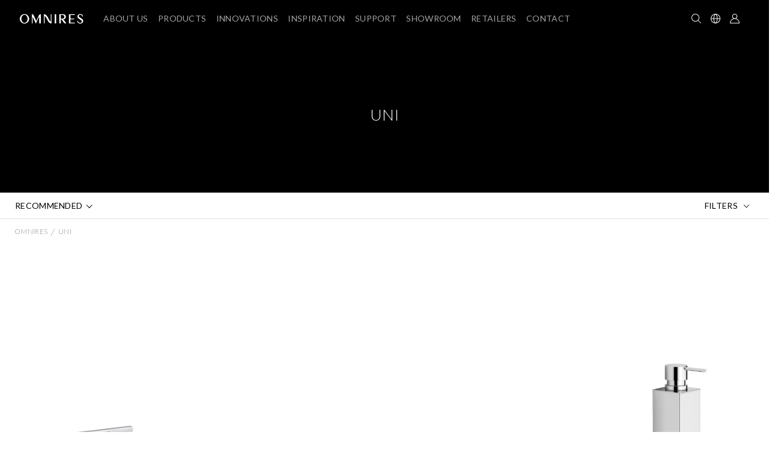

--- FILE ---
content_type: text/html; charset=UTF-8
request_url: https://omnires.com/en/collections/accessories/product-collections/uni
body_size: 20595
content:
<!DOCTYPE html>

<html lang="en">
<head>
    <meta charset="utf-8">
    <meta http-equiv="X-UA-Compatible" content="IE=edge">
    <meta name="format-detection" content="telephone=no" />

    <title>UNI | OMNIRES</title>
    <meta content="width=device-width, initial-scale=1, maximum-scale=1, user-scalable=no" name="viewport">

    <meta name="robots" content="index,follow"/>
    <link rel="canonical" href="https://omnires.com/en/collections/accessories/product-collections/uni">
    <link rel="alternate" hreflang="pl" href="https://omnires.com/pl/kolekcje/akcesoria/kolekcja/uni">
    <link rel="alternate" hreflang="en" href="https://omnires.com/en/collections/accessories/product-collections/uni">
    <link rel="alternate" hreflang="en-GB" href="https://omnires.com/uk/collections/accessories/product-collections/uni">
    <link rel="alternate" hreflang="de" href="https://omnires.com/de/collections/accessories/produkt-kollektionen/uni">
    <link rel="alternate" hreflang="fr" href="https://omnires.com/fr/collections/accessoires/collections-des-produits/uni">
    <link rel="alternate" hreflang="x-default" href="https://omnires.com/en/collections/accessories/product-collections/uni">


        <meta name="keywords" content="Bathroom mixers, Shower &amp; bath fittings, Bathroom accessories, Baths &amp; basins M+, Ceramics, Shower enclosures, Shower trays, Traps and linear drains, Kitchen sink mixers"/>

    <link rel="next" href="https://omnires.com/en/collections/accessories/product-collections/uni?page=2" />

                <script type="application/ld+json">
        {
            "@context": "https://schema.org",
            "@type": "Organization",
            "url": "https://omnires.com/en/",
            "logo": "https://omnires.com/assets/omnires_shop/img/logo_omnires_old.svg",
            "name": "OMNIRES",
            "description": "OMNIRES is a Polish company with global reach, driven by a passion for over 30 years to create high-quality products and experiences that empower others to design thoughtfully crafted interiors that inspire living. The offer includes an extensive range of bathroom and kitchen fittings: from mixers and accessories to baths and basins, as well as solutions for shower and toilet areas.",
            "email": "biuro@omnires.com",
            "telephone": "(+48) 22 351 06 20",
            "sameAs": [
              "https://www.instagram.com/omnires_official/",
              "https://www.threads.com/@omnires_official",
              "https://www.facebook.com/omnires/",
              "https://pl.pinterest.com/omnires_official",
              "https://www.youtube.com/c/OMNIRES_official/featured",
              "https://www.linkedin.com/company/omnires/",
              "https://www.archiproducts.com/fb/omnires"
            ],
            "contactPoint": {
                "contactType": "Customer Service",
                "email": "biuro@omnires.com",
                "telephone": "(+48) 22 351 06 20"
            },
            "address": [
              {
                "@type": "PostalAddress",
                "streetAddress": "al. Katowicka 66",
                "addressLocality": "Nadarzyn",
                "addressCountry": "PL",
                "addressRegion": "Mazowieckie",
                "postalCode": "05-830"
              },
              {
                "streetAddress": "ul. Solec 18",
                "addressLocality": "Warszawa",
                "addressCountry": "PL",
                "addressRegion": "Mazowieckie",
                "postalCode": "00-410"
              }
            ],
            "vatID": "522-26-26-866"
        }
    </script>

                <script type="application/ld+json">
        {
            "@context": "http://schema.org",
            "@type": "WebSite",
            "url": "https://omnires.com/en/",
            "potentialAction": {
                "@type": "SearchAction",
                "target": "https://omnires.com/en/catalog/products?name={search_term_string}",
                "query-input": "required name=search_term_string"
            }
        }
    </script>

    
        <script type="application/ld+json">
        {
            "@context": "http://schema.org",
            "@type": "WebPage",
            "name": "UNI",
            "url": "https://omnires.com/en/collections/accessories/product-collections/uni",
            "description": ""
        }
    </script>

    <!--[if lt IE 9]>
    <script src="https://oss.maxcdn.com/html5shiv/3.7.3/html5shiv.min.js"></script>
    <script src="https://oss.maxcdn.com/respond/1.4.2/respond.min.js"></script>
    <![endif]-->

    <link rel="icon" type="image/png" href="/assets/omnires_shop/img/favicon/favicon.png?v=1.0.3">
    <link rel="apple-touch-icon" sizes="180x180" href="/assets/omnires_shop/img/favicon/apple-touch-icon.png?v=1.0.3">
    <link rel="icon" type="image/png" sizes="32x32" href="/assets/omnires_shop/img/favicon/favicon-32x32.png?v=1.0.3">
    <link rel="icon" type="image/png" sizes="16x16" href="/assets/omnires_shop/img/favicon/favicon-16x16.png?v=1.0.3">
    <link rel="manifest" href="/site.webmanifest?v=1.0.3">
    <link rel="mask-icon" href="/assets/omnires_shop/img/favicon/safari-pinned-tab.svg?v=1.0.3" color="#ffffff">
    <link rel="shortcut icon" href="/assets/omnires_shop/img/favicon/favicon.png?v=1.0.3">
    <meta name="apple-mobile-web-app-title" content="OMNIRES">
    <meta name="application-name" content="OMNIRES">
    <meta name="msapplication-TileColor" content="#ffffff">
    <meta name="msapplication-config" content="/browserconfig.xml?v=1.0.3">
    <meta name="theme-color" content="#ffffff">
    <meta name="facebook-domain-verification" content="t32i4x67y5r7t3uh08g7irni24iqpa" />
    <meta http-equiv="Content-Security-Policy" content="upgrade-insecure-requests">

        <link rel="preconnect" href="https://fonts.googleapis.com">
    <link rel="preconnect" href="https://fonts.gstatic.com" crossorigin>
    <link rel="preload" href="https://fonts.googleapis.com/css2?family=Lato:ital,wght@0,300;0,400;0,700;1,300;1,400;1,700&display=swap" as="style" onload="this.onload=null;this.rel='stylesheet'">
    <noscript><link rel="stylesheet" href="https://fonts.googleapis.com/css2?family=Lato:ital,wght@0,300;0,400;0,700;1,300;1,400;1,700&display=swap"></noscript>

    <link rel="preload" href="https://cdnjs.cloudflare.com/ajax/libs/font-awesome/6.1.1/css/all.min.css" as="style" onload="this.onload=null;this.rel='stylesheet'">
    <noscript><link rel="stylesheet" href="https://cdnjs.cloudflare.com/ajax/libs/font-awesome/6.1.1/css/all.min.css"></noscript>

    <link rel="preload" href="https://code.jquery.com/ui/1.12.1/themes/base/jquery-ui.min.css" as="style" onload="this.onload=null;this.rel='stylesheet'">
    <noscript><link rel="stylesheet" href="https://code.jquery.com/ui/1.12.1/themes/base/jquery-ui.min.css"></noscript>
    <link rel="stylesheet" href="/assets/omnires_shop/css/layout.css?1.5.231">

        

    <link rel="stylesheet" href="/bundles/bitbagsyliuselasticsearchplugin/css/bitbag-autocomplete-search.css">
    <link rel="stylesheet" href="/assets/omnires_shop/css/product_category.css?1.5.231">
    <link rel="stylesheet" href="/assets/omnires_shop/css/products_collection.css?1.5.231">
    <link rel="stylesheet" href="/assets/omnires_shop/css/product_detail.css?1.5.231">

    <script src="https://challenges.cloudflare.com/turnstile/v0/api.js" defer></script>


        <script type="text/javascript">
        window.dataLayer = window.dataLayer || [];
            dataLayer = [{"cgroup1":"Kolekcje akcesori\u00f3w","cgroup3":"UNI"}];        function gtag(){dataLayer.push(arguments);}
    </script>

    <!-- Google Tag Manager -->
    <script>
        (function(w,d,s,l,i){w[l]=w[l]||[];w[l].push({'gtm.start':
                new Date().getTime(),event:'gtm.js'});var f=d.getElementsByTagName(s)[0],
            j=d.createElement(s),dl=l!='dataLayer'?'&l='+l:'';j.async=true;j.src=
            'https://www.googletagmanager.com/gtm.js?id='+i+dl;f.parentNode.insertBefore(j,f);
        })(window,document,'script','dataLayer','GTM-WZQFP7F');
    </script>
    <!-- End Google Tag Manager -->

        <!-- Clarity -->
    <script type="text/plain"  data-category="marketing" data-cookie-version="1.0">
        (function(c,l,a,r,i,t,y){
            c[a]=c[a]||function(){(c[a].q=c[a].q||[]).push(arguments)};
            t=l.createElement(r);t.async=1;t.src="https://www.clarity.ms/tag/"+i;
            y=l.getElementsByTagName(r)[0];y.parentNode.insertBefore(t,y);
        })(window, document, "clarity", "script", "n67d8x3mmn");
    </script>
    <!-- End Clarity -->

    <!-- Facebook Pixel Code -->
    <script type="text/plain" data-category="marketing">
        !function(f,b,e,v,n,t,s)
        {if(f.fbq)return;n=f.fbq=function(){n.callMethod?
            n.callMethod.apply(n,arguments):n.queue.push(arguments)};
            if(!f._fbq)f._fbq=n;n.push=n;n.loaded=!0;n.version='2.0';
            n.queue=[];t=b.createElement(e);t.async=!0;
            t.src=v;s=b.getElementsByTagName(e)[0];
            s.parentNode.insertBefore(t,s)}(window, document,'script',
            'https://connect.facebook.net/en_US/fbevents.js');
        fbq('init', '2990977067891350');
        fbq('track', 'PageView');
    </script>
    <noscript><img height="1" width="1" style="display:none"
                   src="https://www.facebook.com/tr?id=2990977067891350&ev=PageView&noscript=1"
        /></noscript>
    <!-- End Facebook Pixel Code -->
    <!-- Pinterest Tag -->
        <meta name="p:domain_verify" content="160a8567c6c219985b04e5e9a366a985"/>
        <script type="text/plain" data-category="marketing">
            !function(e){if(!window.pintrk){window.pintrk = function () {
                window.pintrk.queue.push(Array.prototype.slice.call(arguments))};var
                n=window.pintrk;n.queue=[],n.version="3.0";var
                t=document.createElement("script");t.async=!0,t.src=e;var
                r=document.getElementsByTagName("script")[0];
                r.parentNode.insertBefore(t,r)}}("https://s.pinimg.com/ct/core.js");
                        pintrk('load', '2613969761403', {em: '8d7942d78c24bfa1918d3a7ba98a0a97'});
                        pintrk('page');
        </script>
        <noscript>
                            <img height="1" width="1" style="display:none;" alt=""
                     src="https://ct.pinterest.com/v3/?event=init&tid=2613969761403&pd[em]=8d7942d78c24bfa1918d3a7ba98a0a97&noscript=1" />
                    </noscript>
        <!-- end Pinterest Tag -->
        </head>
<body data-rqm="GET">

<!-- Google Tag Manager (noscript) -->
<noscript><iframe src="https://www.googletagmanager.com/ns.html?id=GTM-WZQFP7F"
                  height="0" width="0" style="display:none;visibility:hidden"></iframe></noscript>
<!-- End Google Tag Manager (noscript) -->
<div class="plugBg"></div>

    
                                        <nav class="navbar fixed-top menuNav menuStyle d-none-nav ">
    <div class="container-fluid">
        <div class="menuLogo">
            <a href="/en/" class="border-t pl0">
                                    <img src="/assets/omnires_shop/img/logo_omnires_old.svg" alt="OMNIRES" width="150" height="24">
                            </a>
        </div>
        <div class="pl0 menuLinks">
                        <div class="menuItem">
    <a href="#" class="itemMenu">
        <span>About us</span>
    </a>
    <div class="d-none template">
        <div class="row subMenuRow" data-menu-image-row>
            <div class="subMenuLinks aboutUsLinksBox">
                <p class="collectionInfo collectionInfo-en_US d-none d-xl-block">Discover a brand that has, for over three decades, united design and technology <br>to create solutions that embody modern comfort and the beauty of everyday living.</p>

                <a href="/en/brand" data-menu-image-show="1">OMNIRES Brand</a>

                <a href="/en/technologies" data-menu-image-show="2">Technologies</a>

                <a href="/en/warranty" data-menu-image-show="3">Quality Guarantee</a>

                <a href="/en/career" data-menu-image-show="4">Career</a>

                <a href="/en/events" data-menu-image-show="5">EVENTS</a>

            </div>
            <div class="subMenuImages">
                <a href="/en/brand" class="menuImage subMenuImageWrapper p-0 d-block text-right" data-menu-image="1">
                    <style>
    #menuBg_menu_about_us {
        background-image: url(https://omnires.com/media/cache/omnires_menu_sm/63/20/8fe5653c14ac17dbd35b0c4593b5.webp);
    }
    @media (min-width: 1600px) {
        #menuBg_menu_about_us {
            background-image: url(https://omnires.com/media/cache/omnires_menu_md/63/20/8fe5653c14ac17dbd35b0c4593b5.webp);
        }
    }
    @media (min-width: 2000px) {
        #menuBg_menu_about_us {
            background-image: url(https://omnires.com/media/cache/omnires_menu_lg/63/20/8fe5653c14ac17dbd35b0c4593b5.webp);
        }
    }

    @media (min-width: 2560px) {
        #menuBg_menu_about_us {
            background-image: url(https://omnires.com/media/cache/omnires_menu_xl/63/20/8fe5653c14ac17dbd35b0c4593b5.webp);
        }
    }
</style>
<div id="menuBg_menu_about_us" class="menuImageBg"></div>

                </a>

                <a href="/en/technologies" class="menuImage subMenuImageWrapper p-0 text-right d-none" data-menu-image="2">
                    <style>
    #menuBg_menu_about_us {
        background-image: url(https://omnires.com/media/cache/omnires_menu_sm/63/20/8fe5653c14ac17dbd35b0c4593b5.webp);
    }
    @media (min-width: 1600px) {
        #menuBg_menu_about_us {
            background-image: url(https://omnires.com/media/cache/omnires_menu_md/63/20/8fe5653c14ac17dbd35b0c4593b5.webp);
        }
    }
    @media (min-width: 2000px) {
        #menuBg_menu_about_us {
            background-image: url(https://omnires.com/media/cache/omnires_menu_lg/63/20/8fe5653c14ac17dbd35b0c4593b5.webp);
        }
    }

    @media (min-width: 2560px) {
        #menuBg_menu_about_us {
            background-image: url(https://omnires.com/media/cache/omnires_menu_xl/63/20/8fe5653c14ac17dbd35b0c4593b5.webp);
        }
    }
</style>
<div id="menuBg_menu_about_us" class="menuImageBg"></div>

                </a>

                <a href="/en/warranty" class="menuImage subMenuImageWrapper p-0 text-right d-none" data-menu-image="3">
                    <style>
    #menuBg_menu_about_us {
        background-image: url(https://omnires.com/media/cache/omnires_menu_sm/63/20/8fe5653c14ac17dbd35b0c4593b5.webp);
    }
    @media (min-width: 1600px) {
        #menuBg_menu_about_us {
            background-image: url(https://omnires.com/media/cache/omnires_menu_md/63/20/8fe5653c14ac17dbd35b0c4593b5.webp);
        }
    }
    @media (min-width: 2000px) {
        #menuBg_menu_about_us {
            background-image: url(https://omnires.com/media/cache/omnires_menu_lg/63/20/8fe5653c14ac17dbd35b0c4593b5.webp);
        }
    }

    @media (min-width: 2560px) {
        #menuBg_menu_about_us {
            background-image: url(https://omnires.com/media/cache/omnires_menu_xl/63/20/8fe5653c14ac17dbd35b0c4593b5.webp);
        }
    }
</style>
<div id="menuBg_menu_about_us" class="menuImageBg"></div>

                </a>
                <a href="/en/career" class="menuImage subMenuImageWrapper p-0 text-right d-none" data-menu-image="4">
                    <style>
    #menuBg_menu_about_us {
        background-image: url(https://omnires.com/media/cache/omnires_menu_sm/63/20/8fe5653c14ac17dbd35b0c4593b5.webp);
    }
    @media (min-width: 1600px) {
        #menuBg_menu_about_us {
            background-image: url(https://omnires.com/media/cache/omnires_menu_md/63/20/8fe5653c14ac17dbd35b0c4593b5.webp);
        }
    }
    @media (min-width: 2000px) {
        #menuBg_menu_about_us {
            background-image: url(https://omnires.com/media/cache/omnires_menu_lg/63/20/8fe5653c14ac17dbd35b0c4593b5.webp);
        }
    }

    @media (min-width: 2560px) {
        #menuBg_menu_about_us {
            background-image: url(https://omnires.com/media/cache/omnires_menu_xl/63/20/8fe5653c14ac17dbd35b0c4593b5.webp);
        }
    }
</style>
<div id="menuBg_menu_about_us" class="menuImageBg"></div>

                </a>
                <a href="/en/events" class="menuImage subMenuImageWrapper text-right d-none" data-menu-image="5">
                    <style>
    #menuBg_menu_events {
        background-image: url(https://omnires.com/media/cache/omnires_menu_sm/fc/d2/c08aac7bd0f4047fa0fdd9f6e122.webp);
    }
    @media (min-width: 1600px) {
        #menuBg_menu_events {
            background-image: url(https://omnires.com/media/cache/omnires_menu_md/fc/d2/c08aac7bd0f4047fa0fdd9f6e122.webp);
        }
    }
    @media (min-width: 2000px) {
        #menuBg_menu_events {
            background-image: url(https://omnires.com/media/cache/omnires_menu_lg/fc/d2/c08aac7bd0f4047fa0fdd9f6e122.webp);
        }
    }

    @media (min-width: 2560px) {
        #menuBg_menu_events {
            background-image: url(https://omnires.com/media/cache/omnires_menu_xl/fc/d2/c08aac7bd0f4047fa0fdd9f6e122.webp);
        }
    }
</style>
<div id="menuBg_menu_events" class="menuImageBg"></div>

                </a>
            </div>
        </div>
    </div>
</div>


<div class="menuItem">
    <a href="#" class="itemMenu products">
        <span>Products</span>
    </a>
    <div class="d-none template">
        <div class="row subMenuRow w-100 m-auto" data-menu-image-row>
            <div class="subMenuLinks allProductCategories">
                <div class="float-left productsCategories">
                                        <div class="d-block position-relative">
                        <a href="/en/collections/fittings"
                           class="d-flex bold js-main-category" data-menu-image-show="armature" data-category-code="armature">Bathroom fittings collections</a>
                        <span data-category-code="armature" class="position-absolute icon ml-auto p-2"></span>
                    </div>
                    <div class="d-block position-relative">
                        <a href="/en/collections/accessories"
                           class="d-flex bold js-main-category mb-xl-5" data-menu-image-show="accessories" data-category-code="accessories">Bathroom accessories collections</a>
                        <span data-category-code="accessories" class="position-absolute icon ml-auto p-2"></span>
                    </div>
                                                                                                                                                                                                                                                                                <div class="d-block position-relative">
                                    <a href="/en/catalog/new"
                                       class="d-flex half-margin-top js-main-category"
                                       data-category-code="new" data-menu-image-show="new">New Products</a>
                                    <span data-category-code="new" class=" position-absolute icon ml-auto p-2"></span>
                                </div>
                                                                                                                                                                                                                                                            <div class="d-block position-relative">
                                    <a href="/en/catalog/products/bathroom-mixers"
                                       class="d-flex  js-main-category"
                                       data-category-code="PRODUCTS_BATERIE_LAZIENKOWE" data-menu-image-show="PRODUCTS_BATERIE_LAZIENKOWE">Bathroom mixers</a>
                                    <span data-category-code="PRODUCTS_BATERIE_LAZIENKOWE" class=" position-absolute icon ml-auto p-2"></span>
                                </div>
                                                                                                                                                                                                                                                            <div class="d-block position-relative">
                                    <a href="/en/catalog/products/shower-bath-fittings"
                                       class="d-flex  js-main-category"
                                       data-category-code="PRODUCTS_OSPRZET_PRYSZNICOWO_WANNOWY" data-menu-image-show="PRODUCTS_OSPRZET_PRYSZNICOWO_WANNOWY">Shower & bath fittings</a>
                                    <span data-category-code="PRODUCTS_OSPRZET_PRYSZNICOWO_WANNOWY" class=" position-absolute icon ml-auto p-2"></span>
                                </div>
                                                                                                                                                                                                                                                            <div class="d-block position-relative">
                                    <a href="/en/catalog/products/baths-basins-m"
                                       class="d-flex  js-main-category"
                                       data-category-code="PRODUCTS_MARBLE_WANNY_I_UMYWALKI" data-menu-image-show="PRODUCTS_MARBLE_WANNY_I_UMYWALKI">Baths & basins M+</a>
                                    <span data-category-code="PRODUCTS_MARBLE_WANNY_I_UMYWALKI" class=" position-absolute icon ml-auto p-2"></span>
                                </div>
                                                                                                                                                                                                                                                            <div class="d-block position-relative">
                                    <a href="/en/catalog/products/ceramics"
                                       class="d-flex  js-main-category"
                                       data-category-code="PRODUCTS_CERAMIKA" data-menu-image-show="PRODUCTS_CERAMIKA">Ceramics</a>
                                    <span data-category-code="PRODUCTS_CERAMIKA" class=" position-absolute icon ml-auto p-2"></span>
                                </div>
                                                                                                                                                                                                                                                            <div class="d-block position-relative">
                                    <a href="/en/catalog/frames-and-flush-plates"
                                       class="d-flex  js-main-category"
                                       data-category-code="PRODUCTS_STELAZE_I_PRZYCISKI" data-menu-image-show="PRODUCTS_STELAZE_I_PRZYCISKI">Frames and flush plates</a>
                                    <span data-category-code="PRODUCTS_STELAZE_I_PRZYCISKI" class=" position-absolute icon ml-auto p-2"></span>
                                </div>
                                                                                                                                                                                                                                                            <div class="d-block position-relative">
                                    <a href="/en/catalog/products/shower-enclosures"
                                       class="d-flex  js-main-category"
                                       data-category-code="PRODUCTS_KABINY_PRYSZNICOWE" data-menu-image-show="PRODUCTS_KABINY_PRYSZNICOWE">Shower enclosures</a>
                                    <span data-category-code="PRODUCTS_KABINY_PRYSZNICOWE" class=" position-absolute icon ml-auto p-2"></span>
                                </div>
                                                                                                                                                                                                                                                            <div class="d-block position-relative">
                                    <a href="/en/catalog/products/shower-trays"
                                       class="d-flex  js-main-category"
                                       data-category-code="PRODUCTS_BRODZIKI" data-menu-image-show="PRODUCTS_BRODZIKI">Shower trays</a>
                                    <span data-category-code="PRODUCTS_BRODZIKI" class=" position-absolute icon ml-auto p-2"></span>
                                </div>
                                                                                                                                                                                                                                                            <div class="d-block position-relative">
                                    <a href="/en/catalog/products/traps"
                                       class="d-flex  js-main-category"
                                       data-category-code="PRODUCTS_SYFONY" data-menu-image-show="PRODUCTS_SYFONY">Traps and linear drains</a>
                                    <span data-category-code="PRODUCTS_SYFONY" class=" position-absolute icon ml-auto p-2"></span>
                                </div>
                                                                                                                                                                                                                                                            <div class="d-block position-relative">
                                    <a href="/en/catalog/products/bathroom-and-kitchen-accessories"
                                       class="d-flex  js-main-category"
                                       data-category-code="PRODUCTS_AKCESORIA_LAZIENKOWE" data-menu-image-show="PRODUCTS_AKCESORIA_LAZIENKOWE">Bathroom & kitchen accessories</a>
                                    <span data-category-code="PRODUCTS_AKCESORIA_LAZIENKOWE" class=" position-absolute icon ml-auto p-2"></span>
                                </div>
                                                                                                                                                                                                                                                            <div class="d-block position-relative">
                                    <a href="/en/catalog/products/kitchen-taps"
                                       class="d-flex  js-main-category"
                                       data-category-code="PRODUCTS_BATERIE_KUCHENNE" data-menu-image-show="PRODUCTS_BATERIE_KUCHENNE">Kitchen taps</a>
                                    <span data-category-code="PRODUCTS_BATERIE_KUCHENNE" class=" position-absolute icon ml-auto p-2"></span>
                                </div>
                                                                                                                                                                                                                                                                                                
                </div>

                                    <div class="productSubcategories d-none float-left" id="armature">
                                                    <a href="/en/collections/fittings/contour" class="normalcase" data-menu-image-show="armature_PRODUCTCOLLECTIONS_CONTOUR">
                                CONTOUR
                            </a>
                                                    <a href="/en/collections/fittings/product-collections/armance" class="normalcase" data-menu-image-show="armature_PRODUCTCOLLECTIONS_ARMANCE">
                                ARMANCE
                            </a>
                                                    <a href="/en/collections/fittings/product-collections/darling" class="normalcase" data-menu-image-show="armature_PRODUCTCOLLECTIONS_DARLING">
                                DARLING
                            </a>
                                                    <a href="/en/collections/fittings/product-collections/art-deco" class="normalcase" data-menu-image-show="armature_PRODUCTCOLLECTIONS_ART_DECO">
                                ART DECO
                            </a>
                                                    <a href="/en/collections/fittings/product-collections/y" class="normalcase" data-menu-image-show="armature_PRODUCTCOLLECTIONS_Y">
                                Y
                            </a>
                                                    <a href="/en/collections/fittings/product-collections/fresh" class="normalcase" data-menu-image-show="armature_PRODUCTCOLLECTIONS_FRESH">
                                FRESH
                            </a>
                                                    <a href="/en/collections/fittings/product-collections/parma" class="normalcase" data-menu-image-show="armature_PRODUCTCOLLECTIONS_PARMA">
                                PARMA
                            </a>
                                                <a href="/en/collections/fittings" class="normalcase">Discover all collections</a>
                    </div>
                
                                    <div class="productSubcategories d-none float-left" id="accessories">
                                                    <a href="/en/collections/accessories/product-collections/darling" class="normalcase" data-menu-image-show="accessories_PRODUCTCOLLECTIONS_DARLING">
                                DARLING
                            </a>
                                                    <a href="/en/collections/accessories/product-collections/art-line" class="normalcase" data-menu-image-show="accessories_PRODUCTCOLLECTIONS_ART_LINE">
                                ART LINE
                            </a>
                                                    <a href="/en/collections/accessories/product-collections/modern-project" class="normalcase" data-menu-image-show="accessories_PRODUCTCOLLECTIONS_MODERN_PROJECT">
                                MODERN PROJECT
                            </a>
                                                    <a href="/en/collections/accessories/product-collections/nelson" class="normalcase" data-menu-image-show="accessories_PRODUCTCOLLECTIONS_NELSON">
                                NELSON
                            </a>
                                                <a href="/en/collections/accessories" class="normalcase">Discover all collections</a>
                    </div>
                
                <div class="productSubcategories d-none float-left" id="new">
    <a href="/en/new/products/bathroom-mixers" class="normalcase">Bathroom mixers</a>
    <a href="/en/new/products/shower-bath-fittings" class="normalcase">Shower &amp; bath fittings</a>
    <a href="/en/new/products/baths-basins-m" class="normalcase">Baths &amp; basins M+</a>
    <a href="/en/new/frames-and-flush-plates" class="normalcase">Frames and flush plates</a>
    <a href="/en/new/products/shower-trays" class="normalcase">Shower trays</a>
    <a href="/en/new/products/bathroom-and-kitchen-accessories" class="normalcase">Bathroom &amp; kitchen accessories</a>
    <a href="/en/new/products/kitchen-taps" class="normalcase">Kitchen taps</a>
</div>

                <div class="productSubcategories d-none float-left" id="outlet">
    <a href="/en/outlet/products/bathroom-mixers" class="normalcase">Bathroom mixers</a>
    <a href="/en/outlet/products/shower-bath-fittings" class="normalcase">Shower &amp; bath fittings</a>
    <a href="/en/outlet/products/baths-basins-m" class="normalcase">Baths &amp; basins M+</a>
    <a href="/en/outlet/products/shower-enclosures" class="normalcase">Shower enclosures</a>
    <a href="/en/outlet/products/shower-trays" class="normalcase">Shower trays</a>
    <a href="/en/outlet/products/bathroom-and-kitchen-accessories" class="normalcase">Bathroom &amp; kitchen accessories</a>
</div>

                
                                                                                                <div class="productSubcategories d-none float-left" id="PRODUCTS_BATERIE_LAZIENKOWE"><a href="/en/catalog/products/bathroom-mixers/basin-mixer" class="normalcase">Basin mixers</a><a href="/en/catalog/products/bathroom-mixers/shower-mixer" class="normalcase">Shower mixers</a><a href="/en/catalog/products/bathroom-mixers/bath-mixer" class="normalcase">Bath mixers</a><a href="/en/catalog/products/bathroom-mixers/bidet-mixer" class="normalcase">Bidet mixers</a><a href="/en/catalog/products/bathroom-mixers/shower-system-1" class="normalcase">Shower systems</a><a href="/en/catalog/products/bathroom-mixers/bath-system" class="normalcase">Bath systems</a><a href="/en/catalog/products/bathroom-mixers/bidet-system" class="normalcase">Bidet systems</a><a href="/en/catalog/products/bathroom-mixers/other" class="normalcase">Switches and adjusters</a></div>
                                                                                <div class="productSubcategories d-none float-left" id="PRODUCTS_OSPRZET_PRYSZNICOWO_WANNOWY"><a href="/en/catalog/products/shower-bath-fittings/shower-column" class="normalcase">Shower columns</a><a href="/en/catalog/products/shower-bath-fittings/shower-set" class="normalcase">Shower sets</a><a href="/en/catalog/products/shower-bath-fittings/bidet-set" class="normalcase">Bidet sets</a><a href="/en/catalog/products/shower-bath-fittings/hand-shower" class="normalcase">Hand showers</a><a href="/en/catalog/products/shower-bath-fittings/hand-showers" class="normalcase">Bidet hand showers</a><a href="/en/catalog/products/shower-bath-fittings/shower-head" class="normalcase">Shower heads</a><a href="/en/catalog/products/shower-bath-fittings/body-jet" class="normalcase">Body jets</a><a href="/en/catalog/products/shower-bath-fittings/spout" class="normalcase">Bath spouts</a><a href="/en/catalog/products/shower-bath-fittings/legs-for-mixers" class="normalcase">Bath mixer supports</a><a href="/en/catalog/products/shower-bath-fittings/bar" class="normalcase">Sliding bars</a><a href="/en/catalog/products/shower-bath-fittings/wall-bracket" class="normalcase">Wall brackets</a><a href="/en/catalog/products/shower-bath-fittings/shower-elbow" class="normalcase">Shower elbows</a><a href="/en/catalog/products/shower-bath-fittings/shower-arm" class="normalcase">Shower arms</a><a href="/en/catalog/products/shower-bath-fittings/hoses" class="normalcase">Shower hoses</a><a href="/en/catalog/products/shower-bath-fittings/brackets-and-hand-shower-adapters" class="normalcase">Brackets and hand shower adapters</a></div>
                                                                                <div class="productSubcategories d-none float-left" id="PRODUCTS_MARBLE_WANNY_I_UMYWALKI"><a href="/en/catalog/products/baths-basins-m/bath" class="normalcase">Freestanding baths</a><a href="/en/catalog/back-to-wall-freestanding-baths" class="normalcase">Back-to-wall freestanding baths</a><a href="/en/catalog/corner-bathtubs" class="normalcase">Corner bathtubs</a><a href="/en/catalog/products/baths-basins-m/basin" class="normalcase">Countertop basins</a><a href="/en/catalog/products/baths-basins-m/undercounter-basin" class="normalcase">Undercounter basins</a><a href="/en/catalog/products/baths-basins-m/basin-1" class="normalcase">Wall-mounted basins</a><a href="/en/catalog/products/baths-basins-m/basin-2" class="normalcase">Furniture basins</a><a href="/en/catalog/products/baths-basins-m/basin-3" class="normalcase">Freestanding basins</a></div>
                                                                                <div class="productSubcategories d-none float-left" id="PRODUCTS_CERAMIKA"><a href="/en/catalog/products/ceramics/basin" class="normalcase">Countertop basins</a><a href="/en/catalog/products/ceramics/basin-1" class="normalcase">Wall-mounted basins</a><a href="/en/catalog/products/ceramics/toilet" class="normalcase">Toilets and toilet seats</a><a href="/en/catalog/products/ceramics/bidets" class="normalcase">Bidets</a></div>
                                                                                <div class="productSubcategories d-none float-left" id="PRODUCTS_STELAZE_I_PRZYCISKI"><a href="/en/catalog/concealed-frames-and-flush-plates" class="normalcase">Concealed frames and flush plates</a><a href="/en/catalog/bidet-frames" class="normalcase">Bidet frames</a></div>
                                                                                <div class="productSubcategories d-none float-left" id="PRODUCTS_KABINY_PRYSZNICOWE"><a href="/en/catalog/products/shower-enclosures/square-shower-enclosures" class="normalcase">Square shower enclosures</a><a href="/en/catalog/products/shower-enclosures/shower-enclosure" class="normalcase">Rectangular shower enclosures</a><a href="/en/catalog/products/shower-enclosures/walk-in" class="normalcase">Walk-in shower enclosures</a><a href="/en/catalog/products/shower-enclosures/bath-screen" class="normalcase">Bath screens</a></div>
                                                                                <div class="productSubcategories d-none float-left" id="PRODUCTS_BRODZIKI"><a href="/en/catalog/products/shower-trays/tray-1" class="normalcase">Square shower trays</a><a href="/en/catalog/products/shower-trays/tray-2" class="normalcase">Rectangular shower trays</a><a href="/en/catalog/products/shower-trays/tray" class="normalcase">Quadrant shower trays</a></div>
                                                                                <div class="productSubcategories d-none float-left" id="PRODUCTS_SYFONY"><a href="/en/catalog/products/traps/waste" class="normalcase">Shower tray wastes</a><a href="/en/catalog/products/traps/trap" class="normalcase">Bath wastes</a><a href="/en/catalog/products/traps/syfony-wannowe-z-napelnieniem" class="normalcase">Bath fillers with pop up waste and overflow</a><a href="/en/catalog/products/traps/bottle-trap" class="normalcase">Bottle traps</a><a href="/en/catalog/products/traps/waste-2" class="normalcase">Wastes</a><a href="/en/catalog/products/traps/linear-shower-drain" class="normalcase">Linear shower drains</a></div>
                                                                                <div class="productSubcategories d-none float-left" id="PRODUCTS_AKCESORIA_LAZIENKOWE"><a href="/en/catalog/products/bathroom-accessories/hook" class="normalcase">Towel hooks</a><a href="/en/catalog/products/bathroom-accessories/rail" class="normalcase">Rails</a><a href="/en/catalog/products/bathroom-accessories/bathroom-shelves" class="normalcase">Bathroom shelves</a><a href="/en/catalog/products/bathroom-accessories/soap-dish" class="normalcase">Dispensers and soap dishes</a><a href="/en/catalog/products/bathroom-accessories/tumbler" class="normalcase">Tumblers</a><a href="/en/catalog/products/bathroom-accessories/toilet-brush" class="normalcase">Toilet brushes</a><a href="/en/catalog/products/bathroom-accessories/stands-for-paper-and-toilet-brush" class="normalcase">Stands for paper and toilet brush</a><a href="/en/catalog/products/bathroom-accessories/toilet-roll-holder" class="normalcase">Toilet roll holders</a><a href="/en/catalog/products/bathroom-accessories/shower-basket" class="normalcase">Shower baskets</a><a href="/en/catalog/products/bathroom-accessories/sciagaczki-do-wody" class="normalcase">Shower squeegees</a><a href="/en/catalog/support-handles" class="normalcase">Support handles</a></div>
                                                                                <div class="productSubcategories d-none float-left" id="PRODUCTS_BATERIE_KUCHENNE"><a href="/en/catalog/products/kitchen-taps/kitchen-tap-1" class="normalcase">Brass kitchen taps</a><a href="/en/catalog/products/kitchen-taps/kitchen-tap" class="normalcase">Stainless steel kitchen taps</a></div>
                                                </div>

            <div class="subMenuImages">
                                                                        <a href="/en/catalog/contour" class="d-none position-relative subMenuImageWrapper" data-menu-image="armature_PRODUCTCOLLECTIONS_CONTOUR">
                        <div class="menuImage">
                                                            <style>
    #menuBg_armature_PRODUCTCOLLECTIONS_CONTOUR {
        background-image: url(https://omnires.com/media/cache/omnires_menu_sm/fe/a7/8994c03dea86397da7320ea1fb28.webp);
    }
    @media (min-width: 1600px) {
        #menuBg_armature_PRODUCTCOLLECTIONS_CONTOUR {
            background-image: url(https://omnires.com/media/cache/omnires_menu_md/fe/a7/8994c03dea86397da7320ea1fb28.webp);
        }
    }
    @media (min-width: 2000px) {
        #menuBg_armature_PRODUCTCOLLECTIONS_CONTOUR {
            background-image: url(https://omnires.com/media/cache/omnires_menu_lg/fe/a7/8994c03dea86397da7320ea1fb28.webp);
        }
    }

    @media (min-width: 2560px) {
        #menuBg_armature_PRODUCTCOLLECTIONS_CONTOUR {
            background-image: url(https://omnires.com/media/cache/omnires_menu_xl/fe/a7/8994c03dea86397da7320ea1fb28.webp);
        }
    }
</style>
<div id="menuBg_armature_PRODUCTCOLLECTIONS_CONTOUR" class="menuImageBg"></div>
                                                    </div>
                        <div class="productCategoryButtonOnBannerContainer d-none">
                                                            <a href="https://omnires.com/en/contour" class="button productCategoryButtonOnBanner">DISCOVER</a>
                                                    </div>
                    </a>
                                                        <a href="/en/catalog/product-collections/armance" class="d-none position-relative subMenuImageWrapper" data-menu-image="armature_PRODUCTCOLLECTIONS_ARMANCE">
                        <div class="menuImage">
                                                            <style>
    #menuBg_armature_PRODUCTCOLLECTIONS_ARMANCE {
        background-image: url(https://omnires.com/media/cache/omnires_menu_sm/c0/5f/16c98ceeefc73a271627f45b6324.webp);
    }
    @media (min-width: 1600px) {
        #menuBg_armature_PRODUCTCOLLECTIONS_ARMANCE {
            background-image: url(https://omnires.com/media/cache/omnires_menu_md/c0/5f/16c98ceeefc73a271627f45b6324.webp);
        }
    }
    @media (min-width: 2000px) {
        #menuBg_armature_PRODUCTCOLLECTIONS_ARMANCE {
            background-image: url(https://omnires.com/media/cache/omnires_menu_lg/c0/5f/16c98ceeefc73a271627f45b6324.webp);
        }
    }

    @media (min-width: 2560px) {
        #menuBg_armature_PRODUCTCOLLECTIONS_ARMANCE {
            background-image: url(https://omnires.com/media/cache/omnires_menu_xl/c0/5f/16c98ceeefc73a271627f45b6324.webp);
        }
    }
</style>
<div id="menuBg_armature_PRODUCTCOLLECTIONS_ARMANCE" class="menuImageBg"></div>
                                                    </div>
                        <div class="productCategoryButtonOnBannerContainer d-none">
                                                    </div>
                    </a>
                                                        <a href="/en/catalog/product-collections/darling" class="d-none position-relative subMenuImageWrapper" data-menu-image="armature_PRODUCTCOLLECTIONS_DARLING">
                        <div class="menuImage">
                                                            <style>
    #menuBg_armature_PRODUCTCOLLECTIONS_DARLING {
        background-image: url(https://omnires.com/media/cache/omnires_menu_sm/1d/1d/4ef2ac0f4cf09d72942ccab89439.webp);
    }
    @media (min-width: 1600px) {
        #menuBg_armature_PRODUCTCOLLECTIONS_DARLING {
            background-image: url(https://omnires.com/media/cache/omnires_menu_md/1d/1d/4ef2ac0f4cf09d72942ccab89439.webp);
        }
    }
    @media (min-width: 2000px) {
        #menuBg_armature_PRODUCTCOLLECTIONS_DARLING {
            background-image: url(https://omnires.com/media/cache/omnires_menu_lg/1d/1d/4ef2ac0f4cf09d72942ccab89439.webp);
        }
    }

    @media (min-width: 2560px) {
        #menuBg_armature_PRODUCTCOLLECTIONS_DARLING {
            background-image: url(https://omnires.com/media/cache/omnires_menu_xl/1d/1d/4ef2ac0f4cf09d72942ccab89439.webp);
        }
    }
</style>
<div id="menuBg_armature_PRODUCTCOLLECTIONS_DARLING" class="menuImageBg"></div>
                                                    </div>
                        <div class="productCategoryButtonOnBannerContainer d-none">
                                                    </div>
                    </a>
                                                        <a href="/en/catalog/product-collections/art-deco" class="d-none position-relative subMenuImageWrapper" data-menu-image="armature_PRODUCTCOLLECTIONS_ART_DECO">
                        <div class="menuImage">
                                                            <style>
    #menuBg_armature_PRODUCTCOLLECTIONS_ART_DECO {
        background-image: url(https://omnires.com/media/cache/omnires_menu_sm/e5/ae/ddbc6dfbb44bcba8a45fe6f20c6a.webp);
    }
    @media (min-width: 1600px) {
        #menuBg_armature_PRODUCTCOLLECTIONS_ART_DECO {
            background-image: url(https://omnires.com/media/cache/omnires_menu_md/e5/ae/ddbc6dfbb44bcba8a45fe6f20c6a.webp);
        }
    }
    @media (min-width: 2000px) {
        #menuBg_armature_PRODUCTCOLLECTIONS_ART_DECO {
            background-image: url(https://omnires.com/media/cache/omnires_menu_lg/e5/ae/ddbc6dfbb44bcba8a45fe6f20c6a.webp);
        }
    }

    @media (min-width: 2560px) {
        #menuBg_armature_PRODUCTCOLLECTIONS_ART_DECO {
            background-image: url(https://omnires.com/media/cache/omnires_menu_xl/e5/ae/ddbc6dfbb44bcba8a45fe6f20c6a.webp);
        }
    }
</style>
<div id="menuBg_armature_PRODUCTCOLLECTIONS_ART_DECO" class="menuImageBg"></div>
                                                    </div>
                        <div class="productCategoryButtonOnBannerContainer d-none">
                                                    </div>
                    </a>
                                                        <a href="/en/catalog/product-collections/y" class="d-none position-relative subMenuImageWrapper" data-menu-image="armature_PRODUCTCOLLECTIONS_Y">
                        <div class="menuImage">
                                                            <style>
    #menuBg_armature_PRODUCTCOLLECTIONS_Y {
        background-image: url(https://omnires.com/media/cache/omnires_menu_sm/c8/5d/c58aa41d69f2a25cd50ea3e3f8ec.webp);
    }
    @media (min-width: 1600px) {
        #menuBg_armature_PRODUCTCOLLECTIONS_Y {
            background-image: url(https://omnires.com/media/cache/omnires_menu_md/c8/5d/c58aa41d69f2a25cd50ea3e3f8ec.webp);
        }
    }
    @media (min-width: 2000px) {
        #menuBg_armature_PRODUCTCOLLECTIONS_Y {
            background-image: url(https://omnires.com/media/cache/omnires_menu_lg/c8/5d/c58aa41d69f2a25cd50ea3e3f8ec.webp);
        }
    }

    @media (min-width: 2560px) {
        #menuBg_armature_PRODUCTCOLLECTIONS_Y {
            background-image: url(https://omnires.com/media/cache/omnires_menu_xl/c8/5d/c58aa41d69f2a25cd50ea3e3f8ec.webp);
        }
    }
</style>
<div id="menuBg_armature_PRODUCTCOLLECTIONS_Y" class="menuImageBg"></div>
                                                    </div>
                        <div class="productCategoryButtonOnBannerContainer d-none">
                                                            <a href="https://omnires.com/en/y" class="button productCategoryButtonOnBanner">DISCOVER</a>
                                                    </div>
                    </a>
                                                        <a href="/en/catalog/product-collections/fresh" class="d-none position-relative subMenuImageWrapper" data-menu-image="armature_PRODUCTCOLLECTIONS_FRESH">
                        <div class="menuImage">
                                                            <style>
    #menuBg_armature_PRODUCTCOLLECTIONS_FRESH {
        background-image: url(https://omnires.com/media/cache/omnires_menu_sm/a6/95/3b3da659ef27a0b44071bcdcbd28.webp);
    }
    @media (min-width: 1600px) {
        #menuBg_armature_PRODUCTCOLLECTIONS_FRESH {
            background-image: url(https://omnires.com/media/cache/omnires_menu_md/a6/95/3b3da659ef27a0b44071bcdcbd28.webp);
        }
    }
    @media (min-width: 2000px) {
        #menuBg_armature_PRODUCTCOLLECTIONS_FRESH {
            background-image: url(https://omnires.com/media/cache/omnires_menu_lg/a6/95/3b3da659ef27a0b44071bcdcbd28.webp);
        }
    }

    @media (min-width: 2560px) {
        #menuBg_armature_PRODUCTCOLLECTIONS_FRESH {
            background-image: url(https://omnires.com/media/cache/omnires_menu_xl/a6/95/3b3da659ef27a0b44071bcdcbd28.webp);
        }
    }
</style>
<div id="menuBg_armature_PRODUCTCOLLECTIONS_FRESH" class="menuImageBg"></div>
                                                    </div>
                        <div class="productCategoryButtonOnBannerContainer d-none">
                                                    </div>
                    </a>
                                                        <a href="/en/catalog/product-collections/parma" class="d-none position-relative subMenuImageWrapper" data-menu-image="armature_PRODUCTCOLLECTIONS_PARMA">
                        <div class="menuImage">
                                                            <style>
    #menuBg_armature_PRODUCTCOLLECTIONS_PARMA {
        background-image: url(https://omnires.com/media/cache/omnires_menu_sm/2f/fe/4f297b08fda818ab00810165f68e.webp);
    }
    @media (min-width: 1600px) {
        #menuBg_armature_PRODUCTCOLLECTIONS_PARMA {
            background-image: url(https://omnires.com/media/cache/omnires_menu_md/2f/fe/4f297b08fda818ab00810165f68e.webp);
        }
    }
    @media (min-width: 2000px) {
        #menuBg_armature_PRODUCTCOLLECTIONS_PARMA {
            background-image: url(https://omnires.com/media/cache/omnires_menu_lg/2f/fe/4f297b08fda818ab00810165f68e.webp);
        }
    }

    @media (min-width: 2560px) {
        #menuBg_armature_PRODUCTCOLLECTIONS_PARMA {
            background-image: url(https://omnires.com/media/cache/omnires_menu_xl/2f/fe/4f297b08fda818ab00810165f68e.webp);
        }
    }
</style>
<div id="menuBg_armature_PRODUCTCOLLECTIONS_PARMA" class="menuImageBg"></div>
                                                    </div>
                        <div class="productCategoryButtonOnBannerContainer d-none">
                                                            <a href="https://omnires.com/en/parma" class="button productCategoryButtonOnBanner">DISCOVER</a>
                                                    </div>
                    </a>
                
                                                        <a href="/en/catalog/product-collections/darling" class="d-none position-relative subMenuImageWrapper" data-menu-image="accessories_PRODUCTCOLLECTIONS_DARLING">
                        <div class="menuImage">
                                                            <style>
    #menuBg_accessories_PRODUCTCOLLECTIONS_DARLING {
        background-image: url(https://omnires.com/media/cache/omnires_menu_sm/e1/ca/f4db2740e9a90fb3a67362dac6c7.webp);
    }
    @media (min-width: 1600px) {
        #menuBg_accessories_PRODUCTCOLLECTIONS_DARLING {
            background-image: url(https://omnires.com/media/cache/omnires_menu_md/e1/ca/f4db2740e9a90fb3a67362dac6c7.webp);
        }
    }
    @media (min-width: 2000px) {
        #menuBg_accessories_PRODUCTCOLLECTIONS_DARLING {
            background-image: url(https://omnires.com/media/cache/omnires_menu_lg/e1/ca/f4db2740e9a90fb3a67362dac6c7.webp);
        }
    }

    @media (min-width: 2560px) {
        #menuBg_accessories_PRODUCTCOLLECTIONS_DARLING {
            background-image: url(https://omnires.com/media/cache/omnires_menu_xl/e1/ca/f4db2740e9a90fb3a67362dac6c7.webp);
        }
    }
</style>
<div id="menuBg_accessories_PRODUCTCOLLECTIONS_DARLING" class="menuImageBg"></div>
                                                    </div>
                        <div class="productCategoryButtonOnBannerContainer d-none">
                                                    </div>
                    </a>
                                                        <a href="/en/catalog/product-collections/art-line" class="d-none position-relative subMenuImageWrapper" data-menu-image="accessories_PRODUCTCOLLECTIONS_ART_LINE">
                        <div class="menuImage">
                                                            <style>
    #menuBg_accessories_PRODUCTCOLLECTIONS_ART_LINE {
        background-image: url(https://omnires.com/media/cache/omnires_menu_sm/20/33/693fbe4aaa3655c45820c66af196.webp);
    }
    @media (min-width: 1600px) {
        #menuBg_accessories_PRODUCTCOLLECTIONS_ART_LINE {
            background-image: url(https://omnires.com/media/cache/omnires_menu_md/20/33/693fbe4aaa3655c45820c66af196.webp);
        }
    }
    @media (min-width: 2000px) {
        #menuBg_accessories_PRODUCTCOLLECTIONS_ART_LINE {
            background-image: url(https://omnires.com/media/cache/omnires_menu_lg/20/33/693fbe4aaa3655c45820c66af196.webp);
        }
    }

    @media (min-width: 2560px) {
        #menuBg_accessories_PRODUCTCOLLECTIONS_ART_LINE {
            background-image: url(https://omnires.com/media/cache/omnires_menu_xl/20/33/693fbe4aaa3655c45820c66af196.webp);
        }
    }
</style>
<div id="menuBg_accessories_PRODUCTCOLLECTIONS_ART_LINE" class="menuImageBg"></div>
                                                    </div>
                        <div class="productCategoryButtonOnBannerContainer d-none">
                                                    </div>
                    </a>
                                                        <a href="/en/catalog/product-collections/modern-project" class="d-none position-relative subMenuImageWrapper" data-menu-image="accessories_PRODUCTCOLLECTIONS_MODERN_PROJECT">
                        <div class="menuImage">
                                                            <style>
    #menuBg_accessories_PRODUCTCOLLECTIONS_MODERN_PROJECT {
        background-image: url(https://omnires.com/media/cache/omnires_menu_sm/49/35/f80531ac3939df0e49881aa82d94.webp);
    }
    @media (min-width: 1600px) {
        #menuBg_accessories_PRODUCTCOLLECTIONS_MODERN_PROJECT {
            background-image: url(https://omnires.com/media/cache/omnires_menu_md/49/35/f80531ac3939df0e49881aa82d94.webp);
        }
    }
    @media (min-width: 2000px) {
        #menuBg_accessories_PRODUCTCOLLECTIONS_MODERN_PROJECT {
            background-image: url(https://omnires.com/media/cache/omnires_menu_lg/49/35/f80531ac3939df0e49881aa82d94.webp);
        }
    }

    @media (min-width: 2560px) {
        #menuBg_accessories_PRODUCTCOLLECTIONS_MODERN_PROJECT {
            background-image: url(https://omnires.com/media/cache/omnires_menu_xl/49/35/f80531ac3939df0e49881aa82d94.webp);
        }
    }
</style>
<div id="menuBg_accessories_PRODUCTCOLLECTIONS_MODERN_PROJECT" class="menuImageBg"></div>
                                                    </div>
                        <div class="productCategoryButtonOnBannerContainer d-none">
                                                    </div>
                    </a>
                                                        <a href="/en/catalog/product-collections/nelson" class="d-none position-relative subMenuImageWrapper" data-menu-image="accessories_PRODUCTCOLLECTIONS_NELSON">
                        <div class="menuImage">
                                                            <style>
    #menuBg_accessories_PRODUCTCOLLECTIONS_NELSON {
        background-image: url(https://omnires.com/media/cache/omnires_menu_sm/d8/b6/b2714b505eb2dcd4b53a94b9755a.webp);
    }
    @media (min-width: 1600px) {
        #menuBg_accessories_PRODUCTCOLLECTIONS_NELSON {
            background-image: url(https://omnires.com/media/cache/omnires_menu_md/d8/b6/b2714b505eb2dcd4b53a94b9755a.webp);
        }
    }
    @media (min-width: 2000px) {
        #menuBg_accessories_PRODUCTCOLLECTIONS_NELSON {
            background-image: url(https://omnires.com/media/cache/omnires_menu_lg/d8/b6/b2714b505eb2dcd4b53a94b9755a.webp);
        }
    }

    @media (min-width: 2560px) {
        #menuBg_accessories_PRODUCTCOLLECTIONS_NELSON {
            background-image: url(https://omnires.com/media/cache/omnires_menu_xl/d8/b6/b2714b505eb2dcd4b53a94b9755a.webp);
        }
    }
</style>
<div id="menuBg_accessories_PRODUCTCOLLECTIONS_NELSON" class="menuImageBg"></div>
                                                    </div>
                        <div class="productCategoryButtonOnBannerContainer d-none">
                                                    </div>
                    </a>
                
                                                                                                                            <a href="/en/catalog/produkty/twoje-dedykowane-produkty" class="d-none position-relative subMenuImageWrapper" data-menu-image="markets_products">
                            <div class="menuImage">
                                                            </div>
                            <div class="productCategoryButtonOnBannerContainer d-none">
                                                            </div>
                        </a>
                    
                                                                                                                            <a href="/en/catalog/new" class="d-none position-relative subMenuImageWrapper" data-menu-image="new">
                            <div class="menuImage">
                                                                <style>
    #menuBg_new {
        background-image: url(https://omnires.com/media/cache/omnires_menu_sm/3a/03/cd88fde1e4ef20b2861469e2c4b2.webp);
    }
    @media (min-width: 1600px) {
        #menuBg_new {
            background-image: url(https://omnires.com/media/cache/omnires_menu_md/3a/03/cd88fde1e4ef20b2861469e2c4b2.webp);
        }
    }
    @media (min-width: 2000px) {
        #menuBg_new {
            background-image: url(https://omnires.com/media/cache/omnires_menu_lg/3a/03/cd88fde1e4ef20b2861469e2c4b2.webp);
        }
    }

    @media (min-width: 2560px) {
        #menuBg_new {
            background-image: url(https://omnires.com/media/cache/omnires_menu_xl/3a/03/cd88fde1e4ef20b2861469e2c4b2.webp);
        }
    }
</style>
<div id="menuBg_new" class="menuImageBg"></div>
                                                            </div>
                            <div class="productCategoryButtonOnBannerContainer d-none">
                                                            </div>
                        </a>
                    
                                                                                                                            <a href="/en/catalog/products/bathroom-mixers" class="d-none position-relative subMenuImageWrapper" data-menu-image="PRODUCTS_BATERIE_LAZIENKOWE">
                            <div class="menuImage">
                                                                <style>
    #menuBg_PRODUCTS_BATERIE_LAZIENKOWE {
        background-image: url(https://omnires.com/media/cache/omnires_menu_sm/41/cd/bbeeea0751fa5838b111e6120443.webp);
    }
    @media (min-width: 1600px) {
        #menuBg_PRODUCTS_BATERIE_LAZIENKOWE {
            background-image: url(https://omnires.com/media/cache/omnires_menu_md/41/cd/bbeeea0751fa5838b111e6120443.webp);
        }
    }
    @media (min-width: 2000px) {
        #menuBg_PRODUCTS_BATERIE_LAZIENKOWE {
            background-image: url(https://omnires.com/media/cache/omnires_menu_lg/41/cd/bbeeea0751fa5838b111e6120443.webp);
        }
    }

    @media (min-width: 2560px) {
        #menuBg_PRODUCTS_BATERIE_LAZIENKOWE {
            background-image: url(https://omnires.com/media/cache/omnires_menu_xl/41/cd/bbeeea0751fa5838b111e6120443.webp);
        }
    }
</style>
<div id="menuBg_PRODUCTS_BATERIE_LAZIENKOWE" class="menuImageBg"></div>
                                                            </div>
                            <div class="productCategoryButtonOnBannerContainer d-none">
                                                            </div>
                        </a>
                    
                                                                                                                            <a href="/en/catalog/products/shower-bath-fittings" class="d-none position-relative subMenuImageWrapper" data-menu-image="PRODUCTS_OSPRZET_PRYSZNICOWO_WANNOWY">
                            <div class="menuImage">
                                                                <style>
    #menuBg_PRODUCTS_OSPRZET_PRYSZNICOWO_WANNOWY {
        background-image: url(https://omnires.com/media/cache/omnires_menu_sm/ca/1a/4e6e5d16ee010dafcd5f3e7cbaf3.webp);
    }
    @media (min-width: 1600px) {
        #menuBg_PRODUCTS_OSPRZET_PRYSZNICOWO_WANNOWY {
            background-image: url(https://omnires.com/media/cache/omnires_menu_md/ca/1a/4e6e5d16ee010dafcd5f3e7cbaf3.webp);
        }
    }
    @media (min-width: 2000px) {
        #menuBg_PRODUCTS_OSPRZET_PRYSZNICOWO_WANNOWY {
            background-image: url(https://omnires.com/media/cache/omnires_menu_lg/ca/1a/4e6e5d16ee010dafcd5f3e7cbaf3.webp);
        }
    }

    @media (min-width: 2560px) {
        #menuBg_PRODUCTS_OSPRZET_PRYSZNICOWO_WANNOWY {
            background-image: url(https://omnires.com/media/cache/omnires_menu_xl/ca/1a/4e6e5d16ee010dafcd5f3e7cbaf3.webp);
        }
    }
</style>
<div id="menuBg_PRODUCTS_OSPRZET_PRYSZNICOWO_WANNOWY" class="menuImageBg"></div>
                                                            </div>
                            <div class="productCategoryButtonOnBannerContainer d-none">
                                                            </div>
                        </a>
                    
                                                                                                                            <a href="/en/catalog/products/baths-basins-m" class="d-none position-relative subMenuImageWrapper" data-menu-image="PRODUCTS_MARBLE_WANNY_I_UMYWALKI">
                            <div class="menuImage">
                                                                <style>
    #menuBg_PRODUCTS_MARBLE_WANNY_I_UMYWALKI {
        background-image: url(https://omnires.com/media/cache/omnires_menu_sm/48/7a/952677b041758d598cae2474b3e2.webp);
    }
    @media (min-width: 1600px) {
        #menuBg_PRODUCTS_MARBLE_WANNY_I_UMYWALKI {
            background-image: url(https://omnires.com/media/cache/omnires_menu_md/48/7a/952677b041758d598cae2474b3e2.webp);
        }
    }
    @media (min-width: 2000px) {
        #menuBg_PRODUCTS_MARBLE_WANNY_I_UMYWALKI {
            background-image: url(https://omnires.com/media/cache/omnires_menu_lg/48/7a/952677b041758d598cae2474b3e2.webp);
        }
    }

    @media (min-width: 2560px) {
        #menuBg_PRODUCTS_MARBLE_WANNY_I_UMYWALKI {
            background-image: url(https://omnires.com/media/cache/omnires_menu_xl/48/7a/952677b041758d598cae2474b3e2.webp);
        }
    }
</style>
<div id="menuBg_PRODUCTS_MARBLE_WANNY_I_UMYWALKI" class="menuImageBg"></div>
                                                            </div>
                            <div class="productCategoryButtonOnBannerContainer d-none">
                                                            </div>
                        </a>
                    
                                                                                                                            <a href="/en/catalog/products/ceramics" class="d-none position-relative subMenuImageWrapper" data-menu-image="PRODUCTS_CERAMIKA">
                            <div class="menuImage">
                                                                <style>
    #menuBg_PRODUCTS_CERAMIKA {
        background-image: url(https://omnires.com/media/cache/omnires_menu_sm/92/dc/8c0e7ec8f79504c9f97e974c9f82.webp);
    }
    @media (min-width: 1600px) {
        #menuBg_PRODUCTS_CERAMIKA {
            background-image: url(https://omnires.com/media/cache/omnires_menu_md/92/dc/8c0e7ec8f79504c9f97e974c9f82.webp);
        }
    }
    @media (min-width: 2000px) {
        #menuBg_PRODUCTS_CERAMIKA {
            background-image: url(https://omnires.com/media/cache/omnires_menu_lg/92/dc/8c0e7ec8f79504c9f97e974c9f82.webp);
        }
    }

    @media (min-width: 2560px) {
        #menuBg_PRODUCTS_CERAMIKA {
            background-image: url(https://omnires.com/media/cache/omnires_menu_xl/92/dc/8c0e7ec8f79504c9f97e974c9f82.webp);
        }
    }
</style>
<div id="menuBg_PRODUCTS_CERAMIKA" class="menuImageBg"></div>
                                                            </div>
                            <div class="productCategoryButtonOnBannerContainer d-none">
                                                            </div>
                        </a>
                    
                                                                                                                            <a href="/en/catalog/frames-and-flush-plates" class="d-none position-relative subMenuImageWrapper" data-menu-image="PRODUCTS_STELAZE_I_PRZYCISKI">
                            <div class="menuImage">
                                                                <style>
    #menuBg_PRODUCTS_STELAZE_I_PRZYCISKI {
        background-image: url(https://omnires.com/media/cache/omnires_menu_sm/4b/0f/460b44a20f64d814fd3042d88185.webp);
    }
    @media (min-width: 1600px) {
        #menuBg_PRODUCTS_STELAZE_I_PRZYCISKI {
            background-image: url(https://omnires.com/media/cache/omnires_menu_md/4b/0f/460b44a20f64d814fd3042d88185.webp);
        }
    }
    @media (min-width: 2000px) {
        #menuBg_PRODUCTS_STELAZE_I_PRZYCISKI {
            background-image: url(https://omnires.com/media/cache/omnires_menu_lg/4b/0f/460b44a20f64d814fd3042d88185.webp);
        }
    }

    @media (min-width: 2560px) {
        #menuBg_PRODUCTS_STELAZE_I_PRZYCISKI {
            background-image: url(https://omnires.com/media/cache/omnires_menu_xl/4b/0f/460b44a20f64d814fd3042d88185.webp);
        }
    }
</style>
<div id="menuBg_PRODUCTS_STELAZE_I_PRZYCISKI" class="menuImageBg"></div>
                                                            </div>
                            <div class="productCategoryButtonOnBannerContainer d-none">
                                                            </div>
                        </a>
                    
                                                                                                                            <a href="/en/catalog/products/shower-enclosures" class="d-none position-relative subMenuImageWrapper" data-menu-image="PRODUCTS_KABINY_PRYSZNICOWE">
                            <div class="menuImage">
                                                                <style>
    #menuBg_PRODUCTS_KABINY_PRYSZNICOWE {
        background-image: url(https://omnires.com/media/cache/omnires_menu_sm/39/29/12b63596c2dfbffb83a6de506028.webp);
    }
    @media (min-width: 1600px) {
        #menuBg_PRODUCTS_KABINY_PRYSZNICOWE {
            background-image: url(https://omnires.com/media/cache/omnires_menu_md/39/29/12b63596c2dfbffb83a6de506028.webp);
        }
    }
    @media (min-width: 2000px) {
        #menuBg_PRODUCTS_KABINY_PRYSZNICOWE {
            background-image: url(https://omnires.com/media/cache/omnires_menu_lg/39/29/12b63596c2dfbffb83a6de506028.webp);
        }
    }

    @media (min-width: 2560px) {
        #menuBg_PRODUCTS_KABINY_PRYSZNICOWE {
            background-image: url(https://omnires.com/media/cache/omnires_menu_xl/39/29/12b63596c2dfbffb83a6de506028.webp);
        }
    }
</style>
<div id="menuBg_PRODUCTS_KABINY_PRYSZNICOWE" class="menuImageBg"></div>
                                                            </div>
                            <div class="productCategoryButtonOnBannerContainer d-none">
                                                            </div>
                        </a>
                    
                                                                                                                            <a href="/en/catalog/products/shower-trays" class="d-none position-relative subMenuImageWrapper" data-menu-image="PRODUCTS_BRODZIKI">
                            <div class="menuImage">
                                                                <style>
    #menuBg_PRODUCTS_BRODZIKI {
        background-image: url(https://omnires.com/media/cache/omnires_menu_sm/46/d9/e749b0ec27f397662dc52b755931.webp);
    }
    @media (min-width: 1600px) {
        #menuBg_PRODUCTS_BRODZIKI {
            background-image: url(https://omnires.com/media/cache/omnires_menu_md/46/d9/e749b0ec27f397662dc52b755931.webp);
        }
    }
    @media (min-width: 2000px) {
        #menuBg_PRODUCTS_BRODZIKI {
            background-image: url(https://omnires.com/media/cache/omnires_menu_lg/46/d9/e749b0ec27f397662dc52b755931.webp);
        }
    }

    @media (min-width: 2560px) {
        #menuBg_PRODUCTS_BRODZIKI {
            background-image: url(https://omnires.com/media/cache/omnires_menu_xl/46/d9/e749b0ec27f397662dc52b755931.webp);
        }
    }
</style>
<div id="menuBg_PRODUCTS_BRODZIKI" class="menuImageBg"></div>
                                                            </div>
                            <div class="productCategoryButtonOnBannerContainer d-none">
                                                            </div>
                        </a>
                    
                                                                                                                            <a href="/en/catalog/products/traps" class="d-none position-relative subMenuImageWrapper" data-menu-image="PRODUCTS_SYFONY">
                            <div class="menuImage">
                                                                <style>
    #menuBg_PRODUCTS_SYFONY {
        background-image: url(https://omnires.com/media/cache/omnires_menu_sm/63/84/4003fd13e5e996ae44a3681cb3ee.webp);
    }
    @media (min-width: 1600px) {
        #menuBg_PRODUCTS_SYFONY {
            background-image: url(https://omnires.com/media/cache/omnires_menu_md/63/84/4003fd13e5e996ae44a3681cb3ee.webp);
        }
    }
    @media (min-width: 2000px) {
        #menuBg_PRODUCTS_SYFONY {
            background-image: url(https://omnires.com/media/cache/omnires_menu_lg/63/84/4003fd13e5e996ae44a3681cb3ee.webp);
        }
    }

    @media (min-width: 2560px) {
        #menuBg_PRODUCTS_SYFONY {
            background-image: url(https://omnires.com/media/cache/omnires_menu_xl/63/84/4003fd13e5e996ae44a3681cb3ee.webp);
        }
    }
</style>
<div id="menuBg_PRODUCTS_SYFONY" class="menuImageBg"></div>
                                                            </div>
                            <div class="productCategoryButtonOnBannerContainer d-none">
                                                            </div>
                        </a>
                    
                                                                                                                            <a href="/en/catalog/products/bathroom-and-kitchen-accessories" class="d-none position-relative subMenuImageWrapper" data-menu-image="PRODUCTS_AKCESORIA_LAZIENKOWE">
                            <div class="menuImage">
                                                                <style>
    #menuBg_PRODUCTS_AKCESORIA_LAZIENKOWE {
        background-image: url(https://omnires.com/media/cache/omnires_menu_sm/e7/f4/ff9fec578726a5ebbc11407c4999.webp);
    }
    @media (min-width: 1600px) {
        #menuBg_PRODUCTS_AKCESORIA_LAZIENKOWE {
            background-image: url(https://omnires.com/media/cache/omnires_menu_md/e7/f4/ff9fec578726a5ebbc11407c4999.webp);
        }
    }
    @media (min-width: 2000px) {
        #menuBg_PRODUCTS_AKCESORIA_LAZIENKOWE {
            background-image: url(https://omnires.com/media/cache/omnires_menu_lg/e7/f4/ff9fec578726a5ebbc11407c4999.webp);
        }
    }

    @media (min-width: 2560px) {
        #menuBg_PRODUCTS_AKCESORIA_LAZIENKOWE {
            background-image: url(https://omnires.com/media/cache/omnires_menu_xl/e7/f4/ff9fec578726a5ebbc11407c4999.webp);
        }
    }
</style>
<div id="menuBg_PRODUCTS_AKCESORIA_LAZIENKOWE" class="menuImageBg"></div>
                                                            </div>
                            <div class="productCategoryButtonOnBannerContainer d-none">
                                                            </div>
                        </a>
                    
                                                                                                                            <a href="/en/catalog/products/kitchen-taps" class="d-none position-relative subMenuImageWrapper" data-menu-image="PRODUCTS_BATERIE_KUCHENNE">
                            <div class="menuImage">
                                                                <style>
    #menuBg_PRODUCTS_BATERIE_KUCHENNE {
        background-image: url(https://omnires.com/media/cache/omnires_menu_sm/08/1a/f4c30350c06a198a4cabe7b481b4.webp);
    }
    @media (min-width: 1600px) {
        #menuBg_PRODUCTS_BATERIE_KUCHENNE {
            background-image: url(https://omnires.com/media/cache/omnires_menu_md/08/1a/f4c30350c06a198a4cabe7b481b4.webp);
        }
    }
    @media (min-width: 2000px) {
        #menuBg_PRODUCTS_BATERIE_KUCHENNE {
            background-image: url(https://omnires.com/media/cache/omnires_menu_lg/08/1a/f4c30350c06a198a4cabe7b481b4.webp);
        }
    }

    @media (min-width: 2560px) {
        #menuBg_PRODUCTS_BATERIE_KUCHENNE {
            background-image: url(https://omnires.com/media/cache/omnires_menu_xl/08/1a/f4c30350c06a198a4cabe7b481b4.webp);
        }
    }
</style>
<div id="menuBg_PRODUCTS_BATERIE_KUCHENNE" class="menuImageBg"></div>
                                                            </div>
                            <div class="productCategoryButtonOnBannerContainer d-none">
                                                            </div>
                        </a>
                    
                                                                                                                            <a href="/en/catalog/outlet" class="d-none position-relative subMenuImageWrapper" data-menu-image="outlet">
                            <div class="menuImage">
                                                            </div>
                            <div class="productCategoryButtonOnBannerContainer d-none">
                                                            </div>
                        </a>
                    
                                                                                                                            <a href="/en/catalog/inne-marki" class="d-none position-relative subMenuImageWrapper" data-menu-image="Inne_marki">
                            <div class="menuImage">
                                                            </div>
                            <div class="productCategoryButtonOnBannerContainer d-none">
                                                            </div>
                        </a>
                    
                                                                                                                            <a href="/en/catalog/materialy-marketingowe" class="d-none position-relative subMenuImageWrapper" data-menu-image="materialy_marketingowe">
                            <div class="menuImage">
                                                                <style>
    #menuBg_materialy_marketingowe {
        background-image: url(https://omnires.com/media/cache/omnires_menu_sm/48/2a/a1e25e870f24a6af4c4145f61edd.webp);
    }
    @media (min-width: 1600px) {
        #menuBg_materialy_marketingowe {
            background-image: url(https://omnires.com/media/cache/omnires_menu_md/48/2a/a1e25e870f24a6af4c4145f61edd.webp);
        }
    }
    @media (min-width: 2000px) {
        #menuBg_materialy_marketingowe {
            background-image: url(https://omnires.com/media/cache/omnires_menu_lg/48/2a/a1e25e870f24a6af4c4145f61edd.webp);
        }
    }

    @media (min-width: 2560px) {
        #menuBg_materialy_marketingowe {
            background-image: url(https://omnires.com/media/cache/omnires_menu_xl/48/2a/a1e25e870f24a6af4c4145f61edd.webp);
        }
    }
</style>
<div id="menuBg_materialy_marketingowe" class="menuImageBg"></div>
                                                            </div>
                            <div class="productCategoryButtonOnBannerContainer d-none">
                                                            </div>
                        </a>
                    
                
                                <a href="/en/collections/fittings" class="d-block position-relative subMenuImageWrapper" data-menu-image="armature">
                    <div class="menuImage">
                        <style>
    #menuBg_menu_products {
        background-image: url(https://omnires.com/media/cache/omnires_menu_sm/da/a8/8563d133167380741000b69654ad.webp);
    }
    @media (min-width: 1600px) {
        #menuBg_menu_products {
            background-image: url(https://omnires.com/media/cache/omnires_menu_md/da/a8/8563d133167380741000b69654ad.webp);
        }
    }
    @media (min-width: 2000px) {
        #menuBg_menu_products {
            background-image: url(https://omnires.com/media/cache/omnires_menu_lg/da/a8/8563d133167380741000b69654ad.webp);
        }
    }

    @media (min-width: 2560px) {
        #menuBg_menu_products {
            background-image: url(https://omnires.com/media/cache/omnires_menu_xl/da/a8/8563d133167380741000b69654ad.webp);
        }
    }
</style>
<div id="menuBg_menu_products" class="menuImageBg"></div>

                    </div>
                </a>
                <a href="/en/collections/accessories" class="d-none position-relative subMenuImageWrapper" data-menu-image="accessories">
                    <div class="menuImage">
                        <style>
    #menuBg_menu_products_2 {
        background-image: url(https://omnires.com/media/cache/omnires_menu_sm/6f/f2/fd7a5a2b25f3bb2130125b9767b8.webp);
    }
    @media (min-width: 1600px) {
        #menuBg_menu_products_2 {
            background-image: url(https://omnires.com/media/cache/omnires_menu_md/6f/f2/fd7a5a2b25f3bb2130125b9767b8.webp);
        }
    }
    @media (min-width: 2000px) {
        #menuBg_menu_products_2 {
            background-image: url(https://omnires.com/media/cache/omnires_menu_lg/6f/f2/fd7a5a2b25f3bb2130125b9767b8.webp);
        }
    }

    @media (min-width: 2560px) {
        #menuBg_menu_products_2 {
            background-image: url(https://omnires.com/media/cache/omnires_menu_xl/6f/f2/fd7a5a2b25f3bb2130125b9767b8.webp);
        }
    }
</style>
<div id="menuBg_menu_products_2" class="menuImageBg"></div>

                    </div>
                </a>
            </div>
        </div>
    </div>
</div>


<div class="menuItem">
    <a href="#" class="itemMenu">
        <span>Innovations</span>
    </a>
    <div class="d-none template">
        <div class="collectionMenu">
            <div class="row subMenuRow">
                <div class="subMenuLinks">
                    <p class="collectionInfo collectionInfo-en_US d-none d-xl-block">Explore innovative solutions and designs that not only stand out <br>for their functionality and aesthetics but also redefine the way <br>we experience our daily rituals.</p>
                    <a href="/en/collections-fittings" data-bg="collectionMenuBg1">FITTINGS</a>
                    <a href="/en/collections-m" data-bg="collectionMenuBg2">BATHS &amp; BASINS</a>
                    <a href="/en/ceramics" data-bg="collectionMenuBg3">CERAMICS, FRAMES &amp; FLUSH PLATES</a>
                </div>
            </div>
        </div>
    </div>
</div>

<div class="menuItem">
    <a href="#" class="itemMenu">
        <span>Inspiration</span>
    </a>
    <div class="d-none template">
        <div class="row subMenuRow" data-menu-image-row>
            <div class="subMenuLinks recommendationsLinksBox">
                <p class="collectionInfo collectionInfo-en_US d-none d-xl-block">Discover a unique interior design inspiration that is a perfect response <br>to a search for a particular style.</p>
                <a href="/en/craft-of-creation" data-menu-image-show="1">CRAFT OF CREATION</a>

                <a href="/en/stories" data-menu-image-show="2">STORIES: OBJECTS THAT ENHANCE MY LIFE</a>
                <a href="/en/inspiration" data-menu-image-show="4">TREND BOOK</a>
            </div>
            <div class="subMenuImages">
                <a href="/en/craft-of-creation" class="menuImage subMenuImageWrapper text-right d-block" data-menu-image="1">
                    <style>
    #menuBg_menu_craft {
        background-image: url(https://omnires.com/media/cache/omnires_menu_sm/b3/0a/46e8f3254dc1220ad52ece42c159.webp);
    }
    @media (min-width: 1600px) {
        #menuBg_menu_craft {
            background-image: url(https://omnires.com/media/cache/omnires_menu_md/b3/0a/46e8f3254dc1220ad52ece42c159.webp);
        }
    }
    @media (min-width: 2000px) {
        #menuBg_menu_craft {
            background-image: url(https://omnires.com/media/cache/omnires_menu_lg/b3/0a/46e8f3254dc1220ad52ece42c159.webp);
        }
    }

    @media (min-width: 2560px) {
        #menuBg_menu_craft {
            background-image: url(https://omnires.com/media/cache/omnires_menu_xl/b3/0a/46e8f3254dc1220ad52ece42c159.webp);
        }
    }
</style>
<div id="menuBg_menu_craft" class="menuImageBg"></div>

                </a>
                <a href="/en/stories" class="menuImage subMenuImageWrapper text-right d-none" data-menu-image="2">
                    <style>
    #menuBg_menu_stories {
        background-image: url(https://omnires.com/media/cache/omnires_menu_sm/1b/2d/b7d57a667db9cae9f2fbf3a41778.webp);
    }
    @media (min-width: 1600px) {
        #menuBg_menu_stories {
            background-image: url(https://omnires.com/media/cache/omnires_menu_md/1b/2d/b7d57a667db9cae9f2fbf3a41778.webp);
        }
    }
    @media (min-width: 2000px) {
        #menuBg_menu_stories {
            background-image: url(https://omnires.com/media/cache/omnires_menu_lg/1b/2d/b7d57a667db9cae9f2fbf3a41778.webp);
        }
    }

    @media (min-width: 2560px) {
        #menuBg_menu_stories {
            background-image: url(https://omnires.com/media/cache/omnires_menu_xl/1b/2d/b7d57a667db9cae9f2fbf3a41778.webp);
        }
    }
</style>
<div id="menuBg_menu_stories" class="menuImageBg"></div>

                </a>
                <a href="/en/inspiration" class="menuImage subMenuImageWrapper text-right d-none" data-menu-image="4">
                    <style>
    #menuBg_menu_inspirations {
        background-image: url(https://omnires.com/media/cache/omnires_menu_sm/71/60/ebdf8b657d81ed0c3e52e174ef91.webp);
    }
    @media (min-width: 1600px) {
        #menuBg_menu_inspirations {
            background-image: url(https://omnires.com/media/cache/omnires_menu_md/71/60/ebdf8b657d81ed0c3e52e174ef91.webp);
        }
    }
    @media (min-width: 2000px) {
        #menuBg_menu_inspirations {
            background-image: url(https://omnires.com/media/cache/omnires_menu_lg/71/60/ebdf8b657d81ed0c3e52e174ef91.webp);
        }
    }

    @media (min-width: 2560px) {
        #menuBg_menu_inspirations {
            background-image: url(https://omnires.com/media/cache/omnires_menu_xl/71/60/ebdf8b657d81ed0c3e52e174ef91.webp);
        }
    }
</style>
<div id="menuBg_menu_inspirations" class="menuImageBg"></div>

                </a>
            </div>
        </div>
    </div>
</div>

<div class="menuItem">
    <a href="#" class="itemMenu">
        <span>Support</span>
    </a>
    <div class="d-none template">
        <div class="row subMenuRow" data-menu-image-row>
            <div class="subMenuLinks recommendationsLinksBox">
                <a href="/en/technical-advice" data-menu-image-show="1">Technical advice</a>


                
                    <a href="/en/product-care" data-menu-image-show="2">Product care</a>

                    
                                            <a href="/en/faq" data-menu-image-show="5">Frequently Asked Questions (FAQ)</a>
                                                </div>
                        <div class="subMenuImages">
                <a href="/en/technical-advice" class="menuImage subMenuImageWrapper d-block text-right" data-menu-image="1">
                    <style>
    #menuBg_menu_recommendations {
        background-image: url(https://omnires.com/media/cache/omnires_menu_sm/22/15/9f67c8c69b603ef1cb1e8c259536.webp);
    }
    @media (min-width: 1600px) {
        #menuBg_menu_recommendations {
            background-image: url(https://omnires.com/media/cache/omnires_menu_md/22/15/9f67c8c69b603ef1cb1e8c259536.webp);
        }
    }
    @media (min-width: 2000px) {
        #menuBg_menu_recommendations {
            background-image: url(https://omnires.com/media/cache/omnires_menu_lg/22/15/9f67c8c69b603ef1cb1e8c259536.webp);
        }
    }

    @media (min-width: 2560px) {
        #menuBg_menu_recommendations {
            background-image: url(https://omnires.com/media/cache/omnires_menu_xl/22/15/9f67c8c69b603ef1cb1e8c259536.webp);
        }
    }
</style>
<div id="menuBg_menu_recommendations" class="menuImageBg"></div>

                </a>
                
                    <a href="/en/product-care" class="menuImage subMenuImageWrapper d-none text-right" data-menu-image="2">
                        <style>
    #menuBg_menu_recommendations {
        background-image: url(https://omnires.com/media/cache/omnires_menu_sm/22/15/9f67c8c69b603ef1cb1e8c259536.webp);
    }
    @media (min-width: 1600px) {
        #menuBg_menu_recommendations {
            background-image: url(https://omnires.com/media/cache/omnires_menu_md/22/15/9f67c8c69b603ef1cb1e8c259536.webp);
        }
    }
    @media (min-width: 2000px) {
        #menuBg_menu_recommendations {
            background-image: url(https://omnires.com/media/cache/omnires_menu_lg/22/15/9f67c8c69b603ef1cb1e8c259536.webp);
        }
    }

    @media (min-width: 2560px) {
        #menuBg_menu_recommendations {
            background-image: url(https://omnires.com/media/cache/omnires_menu_xl/22/15/9f67c8c69b603ef1cb1e8c259536.webp);
        }
    }
</style>
<div id="menuBg_menu_recommendations" class="menuImageBg"></div>

                    </a>
                
                <a href="/en/spare-parts" class="menuImage subMenuImageWrapper d-none text-right" data-menu-image="3">
                    <style>
    #menuBg_menu_recommendations {
        background-image: url(https://omnires.com/media/cache/omnires_menu_sm/22/15/9f67c8c69b603ef1cb1e8c259536.webp);
    }
    @media (min-width: 1600px) {
        #menuBg_menu_recommendations {
            background-image: url(https://omnires.com/media/cache/omnires_menu_md/22/15/9f67c8c69b603ef1cb1e8c259536.webp);
        }
    }
    @media (min-width: 2000px) {
        #menuBg_menu_recommendations {
            background-image: url(https://omnires.com/media/cache/omnires_menu_lg/22/15/9f67c8c69b603ef1cb1e8c259536.webp);
        }
    }

    @media (min-width: 2560px) {
        #menuBg_menu_recommendations {
            background-image: url(https://omnires.com/media/cache/omnires_menu_xl/22/15/9f67c8c69b603ef1cb1e8c259536.webp);
        }
    }
</style>
<div id="menuBg_menu_recommendations" class="menuImageBg"></div>

                </a>

                <a href="/en/service" class="menuImage subMenuImageWrapper d-none text-right" data-menu-image="4">
                    <style>
    #menuBg_menu_recommendations {
        background-image: url(https://omnires.com/media/cache/omnires_menu_sm/22/15/9f67c8c69b603ef1cb1e8c259536.webp);
    }
    @media (min-width: 1600px) {
        #menuBg_menu_recommendations {
            background-image: url(https://omnires.com/media/cache/omnires_menu_md/22/15/9f67c8c69b603ef1cb1e8c259536.webp);
        }
    }
    @media (min-width: 2000px) {
        #menuBg_menu_recommendations {
            background-image: url(https://omnires.com/media/cache/omnires_menu_lg/22/15/9f67c8c69b603ef1cb1e8c259536.webp);
        }
    }

    @media (min-width: 2560px) {
        #menuBg_menu_recommendations {
            background-image: url(https://omnires.com/media/cache/omnires_menu_xl/22/15/9f67c8c69b603ef1cb1e8c259536.webp);
        }
    }
</style>
<div id="menuBg_menu_recommendations" class="menuImageBg"></div>

                </a>
                
                                            <a href="/en/faq" class="menuImage subMenuImageWrapper d-none text-right" data-menu-image="5">
                            <style>
    #menuBg_menu_recommendations {
        background-image: url(https://omnires.com/media/cache/omnires_menu_sm/22/15/9f67c8c69b603ef1cb1e8c259536.webp);
    }
    @media (min-width: 1600px) {
        #menuBg_menu_recommendations {
            background-image: url(https://omnires.com/media/cache/omnires_menu_md/22/15/9f67c8c69b603ef1cb1e8c259536.webp);
        }
    }
    @media (min-width: 2000px) {
        #menuBg_menu_recommendations {
            background-image: url(https://omnires.com/media/cache/omnires_menu_lg/22/15/9f67c8c69b603ef1cb1e8c259536.webp);
        }
    }

    @media (min-width: 2560px) {
        #menuBg_menu_recommendations {
            background-image: url(https://omnires.com/media/cache/omnires_menu_xl/22/15/9f67c8c69b603ef1cb1e8c259536.webp);
        }
    }
</style>
<div id="menuBg_menu_recommendations" class="menuImageBg"></div>

                        </a>
                                                </div>

        </div>
    </div>
</div>

<div class="menuItem">
    <a href="/en/showroom" class="itemMenu">
        <span>Showroom</span>
    </a>
    <div class="d-none template">
        <div class="row subMenuRow" data-menu-image-row>
            <div class="subMenuLinks contactLinksBox allProductCategories distributorsLinks recommendationsLinksBox">
                <p class="collectionInfo collectionInfo-en_US d-none d-xl-block">Experience a space for dialogue and inspiration in Warsaw – where design <br>awakens the senses and creative encounters give rise to new ideas.</p>
                <a href="/en/showroom">DISCOVER THE OMNIRES SHOWROOM &amp; MEETING SPACE</a>
            </div>
            <div class="subMenuImages">
                <a href="/en/showroom" class="menuImage subMenuImageWrapper d-block text-right" data-menu-image="1">
                    <style>
    #menuBg_menu_showroom {
        background-image: url(https://omnires.com/media/cache/omnires_menu_sm/ab/bf/933ff696f5599beb29f51e2b55bd.webp);
    }
    @media (min-width: 1600px) {
        #menuBg_menu_showroom {
            background-image: url(https://omnires.com/media/cache/omnires_menu_md/ab/bf/933ff696f5599beb29f51e2b55bd.webp);
        }
    }
    @media (min-width: 2000px) {
        #menuBg_menu_showroom {
            background-image: url(https://omnires.com/media/cache/omnires_menu_lg/ab/bf/933ff696f5599beb29f51e2b55bd.webp);
        }
    }

    @media (min-width: 2560px) {
        #menuBg_menu_showroom {
            background-image: url(https://omnires.com/media/cache/omnires_menu_xl/ab/bf/933ff696f5599beb29f51e2b55bd.webp);
        }
    }
</style>
<div id="menuBg_menu_showroom" class="menuImageBg"></div>

                </a>
            </div>
        </div>
    </div>
</div>

<div class="menuItem">
    <a href="/en/retailers" class="itemMenu">
        <span>Retailers</span>
    </a>
    <div class="d-none template">
        <div class="row subMenuRow" data-menu-image-row>
            <div class="subMenuLinks contactLinksBox allProductCategories distributorsLinks recommendationsLinksBox">
                <p class="collectionInfo collectionInfo-en_US d-none d-xl-block">Visit OMNIRES partner showrooms and discover how our products <br>bring harmony, beauty and comfort into your space.</p>
                                    <a href="/en/retailers">FIND RETAILERS</a>
                            </div>
            <div class="subMenuImages">
                <a href="/en/retailers" class="menuImage subMenuImageWrapper d-block text-right" data-menu-image="1">
                    <style>
    #menuBg_menu_sale_points {
        background-image: url(https://omnires.com/media/cache/omnires_menu_sm/5e/62/9ae372d964a8d501d72d0354024f.webp);
    }
    @media (min-width: 1600px) {
        #menuBg_menu_sale_points {
            background-image: url(https://omnires.com/media/cache/omnires_menu_md/5e/62/9ae372d964a8d501d72d0354024f.webp);
        }
    }
    @media (min-width: 2000px) {
        #menuBg_menu_sale_points {
            background-image: url(https://omnires.com/media/cache/omnires_menu_lg/5e/62/9ae372d964a8d501d72d0354024f.webp);
        }
    }

    @media (min-width: 2560px) {
        #menuBg_menu_sale_points {
            background-image: url(https://omnires.com/media/cache/omnires_menu_xl/5e/62/9ae372d964a8d501d72d0354024f.webp);
        }
    }
</style>
<div id="menuBg_menu_sale_points" class="menuImageBg"></div>

                </a>
            </div>
        </div>
    </div>
</div>

<div class="menuItem">
    <a href="/en/contact/" class="itemMenu">
        <span>Contact</span>
    </a>
    <div class="d-none template">
        <div class="row subMenuRow" data-menu-image-row>
            <div class="subMenuLinks contactLinksBox">
                                    <a href="/en/contact/#individual-customers" data-menu-image-show="5">Individual Customers</a>
                    <a href="/en/contact/#distributors" data-menu-image-show="8">Distributors</a>
                    <a href="/en/contact/#export-sales-service" data-menu-image-show="8">Commercial &amp; Investment Sales</a>
                    <a href="/en/contact/#architects" data-menu-image-show="6">Architects</a>
                    <a href="/en/contact/#service" data-menu-image-show="2">Service support</a>
                    <a href="/en/contact/#contact-details" data-menu-image-show="3">Contact details</a>
                    <a href="/en/contact/#company-details" data-menu-image-show="4">Company details</a>
                            </div>
                        <div class="subMenuImages">
                <a href="/en/contact/#obsluga-klientow-hurtowych" class="menuImage subMenuImageWrapper d-block text-right"  data-menu-image="1">
                    <style>
    #menuBg_menu_contact {
        background-image: url(https://omnires.com/media/cache/omnires_menu_sm/73/28/69ae24116b3928ab018bf25a5d35.webp);
    }
    @media (min-width: 1600px) {
        #menuBg_menu_contact {
            background-image: url(https://omnires.com/media/cache/omnires_menu_md/73/28/69ae24116b3928ab018bf25a5d35.webp);
        }
    }
    @media (min-width: 2000px) {
        #menuBg_menu_contact {
            background-image: url(https://omnires.com/media/cache/omnires_menu_lg/73/28/69ae24116b3928ab018bf25a5d35.webp);
        }
    }

    @media (min-width: 2560px) {
        #menuBg_menu_contact {
            background-image: url(https://omnires.com/media/cache/omnires_menu_xl/73/28/69ae24116b3928ab018bf25a5d35.webp);
        }
    }
</style>
<div id="menuBg_menu_contact" class="menuImageBg"></div>

                </a>
                <a href="/en/contact/#service" class="menuImage subMenuImageWrapper d-none text-right"  data-menu-image="2">
                    <style>
    #menuBg_menu_contact {
        background-image: url(https://omnires.com/media/cache/omnires_menu_sm/73/28/69ae24116b3928ab018bf25a5d35.webp);
    }
    @media (min-width: 1600px) {
        #menuBg_menu_contact {
            background-image: url(https://omnires.com/media/cache/omnires_menu_md/73/28/69ae24116b3928ab018bf25a5d35.webp);
        }
    }
    @media (min-width: 2000px) {
        #menuBg_menu_contact {
            background-image: url(https://omnires.com/media/cache/omnires_menu_lg/73/28/69ae24116b3928ab018bf25a5d35.webp);
        }
    }

    @media (min-width: 2560px) {
        #menuBg_menu_contact {
            background-image: url(https://omnires.com/media/cache/omnires_menu_xl/73/28/69ae24116b3928ab018bf25a5d35.webp);
        }
    }
</style>
<div id="menuBg_menu_contact" class="menuImageBg"></div>

                </a>
                <a href="/en/contact/#contact-details" class="menuImage subMenuImageWrapper d-none text-right"  data-menu-image="3">
                    <style>
    #menuBg_menu_contact {
        background-image: url(https://omnires.com/media/cache/omnires_menu_sm/73/28/69ae24116b3928ab018bf25a5d35.webp);
    }
    @media (min-width: 1600px) {
        #menuBg_menu_contact {
            background-image: url(https://omnires.com/media/cache/omnires_menu_md/73/28/69ae24116b3928ab018bf25a5d35.webp);
        }
    }
    @media (min-width: 2000px) {
        #menuBg_menu_contact {
            background-image: url(https://omnires.com/media/cache/omnires_menu_lg/73/28/69ae24116b3928ab018bf25a5d35.webp);
        }
    }

    @media (min-width: 2560px) {
        #menuBg_menu_contact {
            background-image: url(https://omnires.com/media/cache/omnires_menu_xl/73/28/69ae24116b3928ab018bf25a5d35.webp);
        }
    }
</style>
<div id="menuBg_menu_contact" class="menuImageBg"></div>

                </a>
                <a href="/en/contact/#company-details" class="menuImage subMenuImageWrapper d-none text-right"  data-menu-image="4">
                    <style>
    #menuBg_menu_contact {
        background-image: url(https://omnires.com/media/cache/omnires_menu_sm/73/28/69ae24116b3928ab018bf25a5d35.webp);
    }
    @media (min-width: 1600px) {
        #menuBg_menu_contact {
            background-image: url(https://omnires.com/media/cache/omnires_menu_md/73/28/69ae24116b3928ab018bf25a5d35.webp);
        }
    }
    @media (min-width: 2000px) {
        #menuBg_menu_contact {
            background-image: url(https://omnires.com/media/cache/omnires_menu_lg/73/28/69ae24116b3928ab018bf25a5d35.webp);
        }
    }

    @media (min-width: 2560px) {
        #menuBg_menu_contact {
            background-image: url(https://omnires.com/media/cache/omnires_menu_xl/73/28/69ae24116b3928ab018bf25a5d35.webp);
        }
    }
</style>
<div id="menuBg_menu_contact" class="menuImageBg"></div>

                </a>
                <a href="/en/contact/#individual-customers" class="menuImage subMenuImageWrapper d-none text-right"  data-menu-image="5">
                    <style>
    #menuBg_menu_contact {
        background-image: url(https://omnires.com/media/cache/omnires_menu_sm/73/28/69ae24116b3928ab018bf25a5d35.webp);
    }
    @media (min-width: 1600px) {
        #menuBg_menu_contact {
            background-image: url(https://omnires.com/media/cache/omnires_menu_md/73/28/69ae24116b3928ab018bf25a5d35.webp);
        }
    }
    @media (min-width: 2000px) {
        #menuBg_menu_contact {
            background-image: url(https://omnires.com/media/cache/omnires_menu_lg/73/28/69ae24116b3928ab018bf25a5d35.webp);
        }
    }

    @media (min-width: 2560px) {
        #menuBg_menu_contact {
            background-image: url(https://omnires.com/media/cache/omnires_menu_xl/73/28/69ae24116b3928ab018bf25a5d35.webp);
        }
    }
</style>
<div id="menuBg_menu_contact" class="menuImageBg"></div>

                </a>
                <a href="/en/contact/#projektanci" class="menuImage subMenuImageWrapper d-none text-right"  data-menu-image="6">
                    <style>
    #menuBg_menu_contact {
        background-image: url(https://omnires.com/media/cache/omnires_menu_sm/73/28/69ae24116b3928ab018bf25a5d35.webp);
    }
    @media (min-width: 1600px) {
        #menuBg_menu_contact {
            background-image: url(https://omnires.com/media/cache/omnires_menu_md/73/28/69ae24116b3928ab018bf25a5d35.webp);
        }
    }
    @media (min-width: 2000px) {
        #menuBg_menu_contact {
            background-image: url(https://omnires.com/media/cache/omnires_menu_lg/73/28/69ae24116b3928ab018bf25a5d35.webp);
        }
    }

    @media (min-width: 2560px) {
        #menuBg_menu_contact {
            background-image: url(https://omnires.com/media/cache/omnires_menu_xl/73/28/69ae24116b3928ab018bf25a5d35.webp);
        }
    }
</style>
<div id="menuBg_menu_contact" class="menuImageBg"></div>

                </a>
                <a href="/en/contact/#obsluga-projektow-komercyjnych" class="menuImage subMenuImageWrapper d-none text-right"  data-menu-image="7">
                    <style>
    #menuBg_menu_contact {
        background-image: url(https://omnires.com/media/cache/omnires_menu_sm/73/28/69ae24116b3928ab018bf25a5d35.webp);
    }
    @media (min-width: 1600px) {
        #menuBg_menu_contact {
            background-image: url(https://omnires.com/media/cache/omnires_menu_md/73/28/69ae24116b3928ab018bf25a5d35.webp);
        }
    }
    @media (min-width: 2000px) {
        #menuBg_menu_contact {
            background-image: url(https://omnires.com/media/cache/omnires_menu_lg/73/28/69ae24116b3928ab018bf25a5d35.webp);
        }
    }

    @media (min-width: 2560px) {
        #menuBg_menu_contact {
            background-image: url(https://omnires.com/media/cache/omnires_menu_xl/73/28/69ae24116b3928ab018bf25a5d35.webp);
        }
    }
</style>
<div id="menuBg_menu_contact" class="menuImageBg"></div>

                </a>
                <a href="/en/contact/#export-sales-service" class="menuImage subMenuImageWrapper d-none text-right"  data-menu-image="8">
                    <style>
    #menuBg_menu_contact {
        background-image: url(https://omnires.com/media/cache/omnires_menu_sm/73/28/69ae24116b3928ab018bf25a5d35.webp);
    }
    @media (min-width: 1600px) {
        #menuBg_menu_contact {
            background-image: url(https://omnires.com/media/cache/omnires_menu_md/73/28/69ae24116b3928ab018bf25a5d35.webp);
        }
    }
    @media (min-width: 2000px) {
        #menuBg_menu_contact {
            background-image: url(https://omnires.com/media/cache/omnires_menu_lg/73/28/69ae24116b3928ab018bf25a5d35.webp);
        }
    }

    @media (min-width: 2560px) {
        #menuBg_menu_contact {
            background-image: url(https://omnires.com/media/cache/omnires_menu_xl/73/28/69ae24116b3928ab018bf25a5d35.webp);
        }
    }
</style>
<div id="menuBg_menu_contact" class="menuImageBg"></div>

                </a>
            </div>
        </div>
    </div>
</div>

<div class="menuItem d-xl-none">
    <a href="#" class="itemMenu" data-click-submenu="0">
        <img src="/assets/omnires_shop/img/ic_lang_globe_6.svg" alt="Change language"
             class="langChoose ml-0" width="16" height="16"/>
        <span class="ml-2">
                    INTERNATIONAL
                    (EN)
        </span>
    </a>
    <div class="subMenu">
        
<div class="changeLang  openboxChangeLang d-xl-inline-block d-none pr-3 pr-md-0">
    <img src="/assets/omnires_shop/img/ic_lang_globe_6.svg" alt="Change language" class="langChoose langChooseMenuIcon d-block" width="16" height="16"/>
</div>
<div class="boxLang enterleave mobileChangeLangHover text-center">
    <form action="" method="post">
        <div class="boxCountry">
            <label for="choose_country">
                Select country
            </label>
            <select name="choose_country" class="chooseCountries">
                                    <option value="AF" data-locales="en" >Afghanistan</option>
                                    <option value="AX" data-locales="en" >Åland Islands</option>
                                    <option value="AL" data-locales="en" >Albania</option>
                                    <option value="AD" data-locales="en" >Andorra</option>
                                    <option value="AG" data-locales="en" >Antigua &amp; Barbuda</option>
                                    <option value="AT" data-locales="de,en" >Austria</option>
                                    <option value="AZ" data-locales="en" >Azerbaijan</option>
                                    <option value="BY" data-locales="en" >Belarus</option>
                                    <option value="BE" data-locales="fr,de,en" >Belgium</option>
                                    <option value="BA" data-locales="en" >Bosnia &amp; Herzegovina</option>
                                    <option value="BG" data-locales="en" >Bulgaria</option>
                                    <option value="HR" data-locales="en" >Croatia</option>
                                    <option value="CY" data-locales="en" >Cyprus</option>
                                    <option value="CZ" data-locales="en" >Czechia</option>
                                    <option value="DK" data-locales="en" >Denmark</option>
                                    <option value="EE" data-locales="en" >Estonia</option>
                                    <option value="FI" data-locales="en" >Finland</option>
                                    <option value="FR" data-locales="fr,en" >France</option>
                                    <option value="DE" data-locales="de,en" >Germany</option>
                                    <option value="GR" data-locales="en" >Greece</option>
                                    <option value="HU" data-locales="en" >Hungary</option>
                                    <option value="IS" data-locales="en" >Iceland</option>
                                    <option value="IE" data-locales="en" >Ireland</option>
                                    <option value="IT" data-locales="en" >Italy</option>
                                    <option value="KZ" data-locales="en" >Kazakhstan</option>
                                    <option value="KG" data-locales="en" >Kyrgyzstan</option>
                                    <option value="LV" data-locales="en" >Latvia</option>
                                    <option value="LI" data-locales="en" >Liechtenstein</option>
                                    <option value="LT" data-locales="en" >Lithuania</option>
                                    <option value="LU" data-locales="en" >Luxembourg</option>
                                    <option value="MT" data-locales="en" >Malta</option>
                                    <option value="MD" data-locales="en" >Moldova</option>
                                    <option value="MC" data-locales="en" >Monaco</option>
                                    <option value="ME" data-locales="en" >Montenegro</option>
                                    <option value="NL" data-locales="en" >Netherlands</option>
                                    <option value="MK" data-locales="en" >North Macedonia</option>
                                    <option value="NO" data-locales="en" >Norway</option>
                                    <option value="PK" data-locales="en" >Pakistan</option>
                                    <option value="PL" data-locales="pl" >Poland</option>
                                    <option value="PT" data-locales="en" >Portugal</option>
                                    <option value="RO" data-locales="en" >Romania</option>
                                    <option value="RU" data-locales="ru,en" >Russia</option>
                                    <option value="SM" data-locales="en" >San Marino</option>
                                    <option value="SA" data-locales="fr,de,en" >Saudi Arabia</option>
                                    <option value="SK" data-locales="en" >Slovakia</option>
                                    <option value="SI" data-locales="en" >Slovenia</option>
                                    <option value="KR" data-locales="en" >South Korea</option>
                                    <option value="ES" data-locales="en" >Spain</option>
                                    <option value="SE" data-locales="en" >Sweden</option>
                                    <option value="CH" data-locales="fr,de,en" >Switzerland</option>
                                    <option value="TJ" data-locales="en" >Tajikistan</option>
                                    <option value="TR" data-locales="en" >Turkey</option>
                                    <option value="UA" data-locales="en" >Ukraine</option>
                                    <option value="GB" data-locales="uk" >United Kingdom</option>
                                    <option value="US" data-locales="en" >United States</option>
                                    <option value="UZ" data-locales="en" >Uzbekistan</option>
                                    <option value="VA" data-locales="en" >Vatican City</option>
                                    <option value="International" data-locales="en,fr,de,ru"  selected="selected">International</option>
                            </select>
        </div>
        <div class="boxCountry">
            <label for="choose_lang">
                Select language
            </label>
            <select name="choose_lang" class="chooseLanguages">
                                    <option data-avaible="false"  value="/en/" data-locale="en"  selected="selected">English</option>
                                    <option data-avaible="false"  value="/de/" data-locale="de" >Deutsch</option>
                                    <option data-avaible="false"  value="/fr/" data-locale="fr" >Français</option>
                                    <option data-avaible="false" disabled value="/uk/" data-locale="uk" >English</option>
                                    <option data-avaible="false" disabled value="/pl/" data-locale="pl" >Polski</option>
                            </select>
        </div>
        <button type="button" class="button switchLanguage m-auto">OK</button>
    </form>
</div>
<div class="boxChangeLang sideBox enterleave text-center">
    <span id="boxUp" class="h5">Select country<img
            src="/assets/omnires_shop/img/ic_close_black.svg" alt="Hide login"
            class="closeboxChangeLang float-right"/></span>

    <div class="container pr0 pl0">
        <div class="row">
            <div class="col-12">
                <form action="" method="post">
                    <div class="boxCountry">
                        <select name="choose_country" class="chooseCountries">
                                                            <option value="AF" data-locales="en" >Afghanistan</option>
                                                            <option value="AX" data-locales="en" >Åland Islands</option>
                                                            <option value="AL" data-locales="en" >Albania</option>
                                                            <option value="AD" data-locales="en" >Andorra</option>
                                                            <option value="AG" data-locales="en" >Antigua &amp; Barbuda</option>
                                                            <option value="AT" data-locales="de,en" >Austria</option>
                                                            <option value="AZ" data-locales="en" >Azerbaijan</option>
                                                            <option value="BY" data-locales="en" >Belarus</option>
                                                            <option value="BE" data-locales="fr,de,en" >Belgium</option>
                                                            <option value="BA" data-locales="en" >Bosnia &amp; Herzegovina</option>
                                                            <option value="BG" data-locales="en" >Bulgaria</option>
                                                            <option value="HR" data-locales="en" >Croatia</option>
                                                            <option value="CY" data-locales="en" >Cyprus</option>
                                                            <option value="CZ" data-locales="en" >Czechia</option>
                                                            <option value="DK" data-locales="en" >Denmark</option>
                                                            <option value="EE" data-locales="en" >Estonia</option>
                                                            <option value="FI" data-locales="en" >Finland</option>
                                                            <option value="FR" data-locales="fr,en" >France</option>
                                                            <option value="DE" data-locales="de,en" >Germany</option>
                                                            <option value="GR" data-locales="en" >Greece</option>
                                                            <option value="HU" data-locales="en" >Hungary</option>
                                                            <option value="IS" data-locales="en" >Iceland</option>
                                                            <option value="IE" data-locales="en" >Ireland</option>
                                                            <option value="IT" data-locales="en" >Italy</option>
                                                            <option value="KZ" data-locales="en" >Kazakhstan</option>
                                                            <option value="KG" data-locales="en" >Kyrgyzstan</option>
                                                            <option value="LV" data-locales="en" >Latvia</option>
                                                            <option value="LI" data-locales="en" >Liechtenstein</option>
                                                            <option value="LT" data-locales="en" >Lithuania</option>
                                                            <option value="LU" data-locales="en" >Luxembourg</option>
                                                            <option value="MT" data-locales="en" >Malta</option>
                                                            <option value="MD" data-locales="en" >Moldova</option>
                                                            <option value="MC" data-locales="en" >Monaco</option>
                                                            <option value="ME" data-locales="en" >Montenegro</option>
                                                            <option value="NL" data-locales="en" >Netherlands</option>
                                                            <option value="MK" data-locales="en" >North Macedonia</option>
                                                            <option value="NO" data-locales="en" >Norway</option>
                                                            <option value="PK" data-locales="en" >Pakistan</option>
                                                            <option value="PL" data-locales="pl" >Poland</option>
                                                            <option value="PT" data-locales="en" >Portugal</option>
                                                            <option value="RO" data-locales="en" >Romania</option>
                                                            <option value="RU" data-locales="ru,en" >Russia</option>
                                                            <option value="SM" data-locales="en" >San Marino</option>
                                                            <option value="SA" data-locales="fr,de,en" >Saudi Arabia</option>
                                                            <option value="SK" data-locales="en" >Slovakia</option>
                                                            <option value="SI" data-locales="en" >Slovenia</option>
                                                            <option value="KR" data-locales="en" >South Korea</option>
                                                            <option value="ES" data-locales="en" >Spain</option>
                                                            <option value="SE" data-locales="en" >Sweden</option>
                                                            <option value="CH" data-locales="fr,de,en" >Switzerland</option>
                                                            <option value="TJ" data-locales="en" >Tajikistan</option>
                                                            <option value="TR" data-locales="en" >Turkey</option>
                                                            <option value="UA" data-locales="en" >Ukraine</option>
                                                            <option value="GB" data-locales="uk" >United Kingdom</option>
                                                            <option value="US" data-locales="en" >United States</option>
                                                            <option value="UZ" data-locales="en" >Uzbekistan</option>
                                                            <option value="VA" data-locales="en" >Vatican City</option>
                                                            <option value="International" data-locales="en,fr,de,ru"  selected="selected">International</option>
                                                    </select>
                    </div>
                    <div class="clearfix"></div>
                    <span id="boxUp" class="h5 languages-title">Select language</span>
                    <div class="boxCountry">
                        <select name="choose_lang" class="chooseLanguages">
                                                            <option data-avaible="false"  value="/en/" data-locale="en"  selected="selected">English</option>
                                                            <option data-avaible="false"  value="/de/" data-locale="de" >Deutsch</option>
                                                            <option data-avaible="false"  value="/fr/" data-locale="fr" >Français</option>
                                                            <option data-avaible="false" disabled value="/uk/" data-locale="uk" >English</option>
                                                            <option data-avaible="false" disabled value="/pl/" data-locale="pl" >Polski</option>
                                                    </select>
                    </div>
                    <div class="clearfix"></div>
                    <button type="button" class="button switchLanguage m-auto">OK</button>
                </form>
            </div>
        </div>

    </div>
</div>


    </div>
</div>


        </div>
        <div class="menuLinksRight text-right d-flex align-items-center">

                        <img src="/assets/omnires_shop/img/ic_menu_search.svg" alt="Search"
                 class="userAccountImg openSearch" width="16" height="16"/><div class="changeLang  openboxChangeLang d-xl-inline-block d-none pr-3 pr-md-0"><img src="/assets/omnires_shop/img/ic_lang_globe_6.svg" alt="Change language" class="langChoose langChooseMenuIcon d-block" width="16" height="16"/></div><div class="boxLang enterleave mobileChangeLangHover text-center"><form action="" method="post"><div class="boxCountry"><label for="choose_country">
                Select country
            </label><select name="choose_country" class="chooseCountries"><option value="AF" data-locales="en" >Afghanistan</option><option value="AX" data-locales="en" >Åland Islands</option><option value="AL" data-locales="en" >Albania</option><option value="AD" data-locales="en" >Andorra</option><option value="AG" data-locales="en" >Antigua &amp; Barbuda</option><option value="AT" data-locales="de,en" >Austria</option><option value="AZ" data-locales="en" >Azerbaijan</option><option value="BY" data-locales="en" >Belarus</option><option value="BE" data-locales="fr,de,en" >Belgium</option><option value="BA" data-locales="en" >Bosnia &amp; Herzegovina</option><option value="BG" data-locales="en" >Bulgaria</option><option value="HR" data-locales="en" >Croatia</option><option value="CY" data-locales="en" >Cyprus</option><option value="CZ" data-locales="en" >Czechia</option><option value="DK" data-locales="en" >Denmark</option><option value="EE" data-locales="en" >Estonia</option><option value="FI" data-locales="en" >Finland</option><option value="FR" data-locales="fr,en" >France</option><option value="DE" data-locales="de,en" >Germany</option><option value="GR" data-locales="en" >Greece</option><option value="HU" data-locales="en" >Hungary</option><option value="IS" data-locales="en" >Iceland</option><option value="IE" data-locales="en" >Ireland</option><option value="IT" data-locales="en" >Italy</option><option value="KZ" data-locales="en" >Kazakhstan</option><option value="KG" data-locales="en" >Kyrgyzstan</option><option value="LV" data-locales="en" >Latvia</option><option value="LI" data-locales="en" >Liechtenstein</option><option value="LT" data-locales="en" >Lithuania</option><option value="LU" data-locales="en" >Luxembourg</option><option value="MT" data-locales="en" >Malta</option><option value="MD" data-locales="en" >Moldova</option><option value="MC" data-locales="en" >Monaco</option><option value="ME" data-locales="en" >Montenegro</option><option value="NL" data-locales="en" >Netherlands</option><option value="MK" data-locales="en" >North Macedonia</option><option value="NO" data-locales="en" >Norway</option><option value="PK" data-locales="en" >Pakistan</option><option value="PL" data-locales="pl" >Poland</option><option value="PT" data-locales="en" >Portugal</option><option value="RO" data-locales="en" >Romania</option><option value="RU" data-locales="ru,en" >Russia</option><option value="SM" data-locales="en" >San Marino</option><option value="SA" data-locales="fr,de,en" >Saudi Arabia</option><option value="SK" data-locales="en" >Slovakia</option><option value="SI" data-locales="en" >Slovenia</option><option value="KR" data-locales="en" >South Korea</option><option value="ES" data-locales="en" >Spain</option><option value="SE" data-locales="en" >Sweden</option><option value="CH" data-locales="fr,de,en" >Switzerland</option><option value="TJ" data-locales="en" >Tajikistan</option><option value="TR" data-locales="en" >Turkey</option><option value="UA" data-locales="en" >Ukraine</option><option value="GB" data-locales="uk" >United Kingdom</option><option value="US" data-locales="en" >United States</option><option value="UZ" data-locales="en" >Uzbekistan</option><option value="VA" data-locales="en" >Vatican City</option><option value="International" data-locales="en,fr,de,ru"  selected="selected">International</option></select></div><div class="boxCountry"><label for="choose_lang">
                Select language
            </label><select name="choose_lang" class="chooseLanguages"><option data-avaible="false"  value="/en/" data-locale="en"  selected="selected">English</option><option data-avaible="false"  value="/de/" data-locale="de" >Deutsch</option><option data-avaible="false"  value="/fr/" data-locale="fr" >Français</option><option data-avaible="false" disabled value="/uk/" data-locale="uk" >English</option><option data-avaible="false" disabled value="/pl/" data-locale="pl" >Polski</option></select></div><button type="button" class="button switchLanguage m-auto">OK</button></form></div><div class="boxChangeLang sideBox enterleave text-center"><span id="boxUp" class="h5">Select country<img
            src="/assets/omnires_shop/img/ic_close_black.svg" alt="Hide login"
            class="closeboxChangeLang float-right"/></span><div class="container pr0 pl0"><div class="row"><div class="col-12"><form action="" method="post"><div class="boxCountry"><select name="choose_country" class="chooseCountries"><option value="AF" data-locales="en" >Afghanistan</option><option value="AX" data-locales="en" >Åland Islands</option><option value="AL" data-locales="en" >Albania</option><option value="AD" data-locales="en" >Andorra</option><option value="AG" data-locales="en" >Antigua &amp; Barbuda</option><option value="AT" data-locales="de,en" >Austria</option><option value="AZ" data-locales="en" >Azerbaijan</option><option value="BY" data-locales="en" >Belarus</option><option value="BE" data-locales="fr,de,en" >Belgium</option><option value="BA" data-locales="en" >Bosnia &amp; Herzegovina</option><option value="BG" data-locales="en" >Bulgaria</option><option value="HR" data-locales="en" >Croatia</option><option value="CY" data-locales="en" >Cyprus</option><option value="CZ" data-locales="en" >Czechia</option><option value="DK" data-locales="en" >Denmark</option><option value="EE" data-locales="en" >Estonia</option><option value="FI" data-locales="en" >Finland</option><option value="FR" data-locales="fr,en" >France</option><option value="DE" data-locales="de,en" >Germany</option><option value="GR" data-locales="en" >Greece</option><option value="HU" data-locales="en" >Hungary</option><option value="IS" data-locales="en" >Iceland</option><option value="IE" data-locales="en" >Ireland</option><option value="IT" data-locales="en" >Italy</option><option value="KZ" data-locales="en" >Kazakhstan</option><option value="KG" data-locales="en" >Kyrgyzstan</option><option value="LV" data-locales="en" >Latvia</option><option value="LI" data-locales="en" >Liechtenstein</option><option value="LT" data-locales="en" >Lithuania</option><option value="LU" data-locales="en" >Luxembourg</option><option value="MT" data-locales="en" >Malta</option><option value="MD" data-locales="en" >Moldova</option><option value="MC" data-locales="en" >Monaco</option><option value="ME" data-locales="en" >Montenegro</option><option value="NL" data-locales="en" >Netherlands</option><option value="MK" data-locales="en" >North Macedonia</option><option value="NO" data-locales="en" >Norway</option><option value="PK" data-locales="en" >Pakistan</option><option value="PL" data-locales="pl" >Poland</option><option value="PT" data-locales="en" >Portugal</option><option value="RO" data-locales="en" >Romania</option><option value="RU" data-locales="ru,en" >Russia</option><option value="SM" data-locales="en" >San Marino</option><option value="SA" data-locales="fr,de,en" >Saudi Arabia</option><option value="SK" data-locales="en" >Slovakia</option><option value="SI" data-locales="en" >Slovenia</option><option value="KR" data-locales="en" >South Korea</option><option value="ES" data-locales="en" >Spain</option><option value="SE" data-locales="en" >Sweden</option><option value="CH" data-locales="fr,de,en" >Switzerland</option><option value="TJ" data-locales="en" >Tajikistan</option><option value="TR" data-locales="en" >Turkey</option><option value="UA" data-locales="en" >Ukraine</option><option value="GB" data-locales="uk" >United Kingdom</option><option value="US" data-locales="en" >United States</option><option value="UZ" data-locales="en" >Uzbekistan</option><option value="VA" data-locales="en" >Vatican City</option><option value="International" data-locales="en,fr,de,ru"  selected="selected">International</option></select></div><div class="clearfix"></div><span id="boxUp" class="h5 languages-title">Select language</span><div class="boxCountry"><select name="choose_lang" class="chooseLanguages"><option data-avaible="false"  value="/en/" data-locale="en"  selected="selected">English</option><option data-avaible="false"  value="/de/" data-locale="de" >Deutsch</option><option data-avaible="false"  value="/fr/" data-locale="fr" >Français</option><option data-avaible="false" disabled value="/uk/" data-locale="uk" >English</option><option data-avaible="false" disabled value="/pl/" data-locale="pl" >Polski</option></select></div><div class="clearfix"></div><button type="button" class="button switchLanguage m-auto">OK</button></form></div></div></div></div><img style="display: none" src="/assets/omnires_shop/img/ic_favourite_white_new.svg" alt="User Favourite"
                 class="userAccountImg openFavourite" width="16" height="16"/><img src="/assets/omnires_shop/img/ic_menu_user.svg" alt="User Account"
                     class="userAccountImg openBoxLogin" width="16" height="16"/>        </div>
    </div>
    <div class="container-fluid boxSubMenu"></div>

    </nav>
    <div class="boxLogin sideBox">
    <span id="boxUp" class="h5">Log in<img
            src="/assets/omnires_shop/img/ic_close_black.svg" alt="Hide login"
            class="closeBoxLogin float-right"/></span>

    <div class="container pr0 pl0">
        <div class="row">
            <div class="col-12">
                                    
<form method="post" action="/en/login-check" novalidate="novalidate" class="ajax-form">

<p class="error"></p>

<input type="text" id="_username" name="_username" required="required" placeholder="E-mail" />
<div class="passwordField position-relative" x-data="{showPassword: false}">
    <input type="password" id="_password" name="_password" required="required" placeholder="Password" x-bind:type="showPassword ? &#039;text&#039; : &#039;password&#039;" />
    <button type="button" class="togglePasswordButton" @click="showPassword = !showPassword">
        <img :src="showPassword ? '/assets/omnires_shop/img/ic-eye-closed.svg' : '/assets/omnires_shop/img/ic-eye.svg'" width="23px" height="23px" alt="Show password">
    </button>
</div>

<p class="text-left forgotPasswordText openBoxForgotPassword">Forgot your password?</p>

<div class="text-center">
    <input type="submit" class="button buttonRegistration" value="Log in">

    <a class="buttonLoginFb mb21 button button--inverted" href="/connect/facebook">
        <span class="btnLoginFb"></span>
    </a>

    <a class="buttonLoginGoogle button button--inverted " href="/connect/google">
        <span class="btnLoginGoogle"></span>
    </a>

    <span class="h3">No account yet?</span>
    <a href="/en/register" class="mb21 button button--inverted w-100">Register</a>
</div>
<input type="hidden" name="_csrf_shop_security_token" value="W41A7okhLG24_YGrxZzAIhirK00HAA8cihiXQ-8h8f8">

<div class="text-center">
</div>



</form>

                            </div>
        </div>

    </div>
</div>
<div class="boxForgotPassword sideBox">
    <span id="boxUp" class="h5">Forgot your password?<img
            src="/assets/omnires_shop/img/ic_close_black.svg" alt="Hide forgot password"
            class="closeBoxForgotPassword float-right"/></span>

    <div class="container pr0 pl0">
        <div class="row">
            <div class="col-12">
                <p>Please enter the e-mail address provided during registration.</p>

<form method="post" action="/en/user/forgotten-password" novalidate="novalidate" class="request-password-reset-ajax-form">
    <input type="email" id="email" name="email" required="required" placeholder="E-mail" />
<p id="emailError" class="error"></p>
<input type="submit" class="button mx-auto" value="Send">
<p class="text-left returnToBoxLogin openBoxLoginFromForgotPassword">Back to log in page</p>
</form>

            </div>
        </div>

    </div>
</div>
<nav class="navbar fixed-top menuStyle menuMobile d-none-navMobile ">
    <div class="container-fluid h-100">
        <div class="navbar-header d-flex justify-content-between align-items-center w-100">
            <div class="icMenuMobileNav navbar-toggle collapsed" data-toggle="slide-collapse"
                 data-target="#slide-navbar-collapse" aria-expanded="false">
                <span></span>
                <span></span>
                <span></span>
            </div>
            <a href="/en/" class="logoMobileWrapper d-flex">
                                    <img src="/assets/omnires_shop/img/menu_logo_omnires_mobile.svg" alt="OMNIRES" class="logoMobile" width="107" height="16">
                            </a>
            <div class="boxSettings d-flex align-items-center ml-auto">
                                <img src="/assets/omnires_shop/img/ic_menu_search.svg" alt="Search"
                     class="userAccountImg openSearch" width="16" height="16"/>
                                                    <img src="/assets/omnires_shop/img/ic_menu_user.svg" alt="User Account"
                         class="userAccountImg openBoxLogin" width="16" height="16"/>
                            </div>
        </div>

        <div class="collapse navbar-collapse" id="slide-navbar-collapse">
            <div class="menuItem">
    <a href="#" class="itemMenu">
        <span>About us</span>
    </a>
    <div class="d-none template">
        <div class="row subMenuRow" data-menu-image-row>
            <div class="subMenuLinks aboutUsLinksBox">
                <p class="collectionInfo collectionInfo-en_US d-none d-xl-block">Discover a brand that has, for over three decades, united design and technology <br>to create solutions that embody modern comfort and the beauty of everyday living.</p>

                <a href="/en/brand" data-menu-image-show="1">OMNIRES Brand</a>

                <a href="/en/technologies" data-menu-image-show="2">Technologies</a>

                <a href="/en/warranty" data-menu-image-show="3">Quality Guarantee</a>

                <a href="/en/career" data-menu-image-show="4">Career</a>

                <a href="/en/events" data-menu-image-show="5">EVENTS</a>

            </div>
            <div class="subMenuImages">
                <a href="/en/brand" class="menuImage subMenuImageWrapper p-0 d-block text-right" data-menu-image="1">
                    <style>
    #menuBg_menu_about_us {
        background-image: url(https://omnires.com/media/cache/omnires_menu_sm/63/20/8fe5653c14ac17dbd35b0c4593b5.webp);
    }
    @media (min-width: 1600px) {
        #menuBg_menu_about_us {
            background-image: url(https://omnires.com/media/cache/omnires_menu_md/63/20/8fe5653c14ac17dbd35b0c4593b5.webp);
        }
    }
    @media (min-width: 2000px) {
        #menuBg_menu_about_us {
            background-image: url(https://omnires.com/media/cache/omnires_menu_lg/63/20/8fe5653c14ac17dbd35b0c4593b5.webp);
        }
    }

    @media (min-width: 2560px) {
        #menuBg_menu_about_us {
            background-image: url(https://omnires.com/media/cache/omnires_menu_xl/63/20/8fe5653c14ac17dbd35b0c4593b5.webp);
        }
    }
</style>
<div id="menuBg_menu_about_us" class="menuImageBg"></div>

                </a>

                <a href="/en/technologies" class="menuImage subMenuImageWrapper p-0 text-right d-none" data-menu-image="2">
                    <style>
    #menuBg_menu_about_us {
        background-image: url(https://omnires.com/media/cache/omnires_menu_sm/63/20/8fe5653c14ac17dbd35b0c4593b5.webp);
    }
    @media (min-width: 1600px) {
        #menuBg_menu_about_us {
            background-image: url(https://omnires.com/media/cache/omnires_menu_md/63/20/8fe5653c14ac17dbd35b0c4593b5.webp);
        }
    }
    @media (min-width: 2000px) {
        #menuBg_menu_about_us {
            background-image: url(https://omnires.com/media/cache/omnires_menu_lg/63/20/8fe5653c14ac17dbd35b0c4593b5.webp);
        }
    }

    @media (min-width: 2560px) {
        #menuBg_menu_about_us {
            background-image: url(https://omnires.com/media/cache/omnires_menu_xl/63/20/8fe5653c14ac17dbd35b0c4593b5.webp);
        }
    }
</style>
<div id="menuBg_menu_about_us" class="menuImageBg"></div>

                </a>

                <a href="/en/warranty" class="menuImage subMenuImageWrapper p-0 text-right d-none" data-menu-image="3">
                    <style>
    #menuBg_menu_about_us {
        background-image: url(https://omnires.com/media/cache/omnires_menu_sm/63/20/8fe5653c14ac17dbd35b0c4593b5.webp);
    }
    @media (min-width: 1600px) {
        #menuBg_menu_about_us {
            background-image: url(https://omnires.com/media/cache/omnires_menu_md/63/20/8fe5653c14ac17dbd35b0c4593b5.webp);
        }
    }
    @media (min-width: 2000px) {
        #menuBg_menu_about_us {
            background-image: url(https://omnires.com/media/cache/omnires_menu_lg/63/20/8fe5653c14ac17dbd35b0c4593b5.webp);
        }
    }

    @media (min-width: 2560px) {
        #menuBg_menu_about_us {
            background-image: url(https://omnires.com/media/cache/omnires_menu_xl/63/20/8fe5653c14ac17dbd35b0c4593b5.webp);
        }
    }
</style>
<div id="menuBg_menu_about_us" class="menuImageBg"></div>

                </a>
                <a href="/en/career" class="menuImage subMenuImageWrapper p-0 text-right d-none" data-menu-image="4">
                    <style>
    #menuBg_menu_about_us {
        background-image: url(https://omnires.com/media/cache/omnires_menu_sm/63/20/8fe5653c14ac17dbd35b0c4593b5.webp);
    }
    @media (min-width: 1600px) {
        #menuBg_menu_about_us {
            background-image: url(https://omnires.com/media/cache/omnires_menu_md/63/20/8fe5653c14ac17dbd35b0c4593b5.webp);
        }
    }
    @media (min-width: 2000px) {
        #menuBg_menu_about_us {
            background-image: url(https://omnires.com/media/cache/omnires_menu_lg/63/20/8fe5653c14ac17dbd35b0c4593b5.webp);
        }
    }

    @media (min-width: 2560px) {
        #menuBg_menu_about_us {
            background-image: url(https://omnires.com/media/cache/omnires_menu_xl/63/20/8fe5653c14ac17dbd35b0c4593b5.webp);
        }
    }
</style>
<div id="menuBg_menu_about_us" class="menuImageBg"></div>

                </a>
                <a href="/en/events" class="menuImage subMenuImageWrapper text-right d-none" data-menu-image="5">
                    <style>
    #menuBg_menu_events {
        background-image: url(https://omnires.com/media/cache/omnires_menu_sm/fc/d2/c08aac7bd0f4047fa0fdd9f6e122.webp);
    }
    @media (min-width: 1600px) {
        #menuBg_menu_events {
            background-image: url(https://omnires.com/media/cache/omnires_menu_md/fc/d2/c08aac7bd0f4047fa0fdd9f6e122.webp);
        }
    }
    @media (min-width: 2000px) {
        #menuBg_menu_events {
            background-image: url(https://omnires.com/media/cache/omnires_menu_lg/fc/d2/c08aac7bd0f4047fa0fdd9f6e122.webp);
        }
    }

    @media (min-width: 2560px) {
        #menuBg_menu_events {
            background-image: url(https://omnires.com/media/cache/omnires_menu_xl/fc/d2/c08aac7bd0f4047fa0fdd9f6e122.webp);
        }
    }
</style>
<div id="menuBg_menu_events" class="menuImageBg"></div>

                </a>
            </div>
        </div>
    </div>
</div>


<div class="menuItem">
    <a href="#" class="itemMenu products">
        <span>Products</span>
    </a>
    <div class="d-none template">
        <div class="row subMenuRow w-100 m-auto" data-menu-image-row>
            <div class="subMenuLinks allProductCategories">
                <div class="float-left productsCategories">
                                        <div class="d-block position-relative">
                        <a href="/en/collections/fittings"
                           class="d-flex bold js-main-category" data-menu-image-show="armature" data-category-code="armature">Bathroom fittings collections</a>
                        <span data-category-code="armature" class="position-absolute icon ml-auto p-2"></span>
                    </div>
                    <div class="d-block position-relative">
                        <a href="/en/collections/accessories"
                           class="d-flex bold js-main-category mb-xl-5" data-menu-image-show="accessories" data-category-code="accessories">Bathroom accessories collections</a>
                        <span data-category-code="accessories" class="position-absolute icon ml-auto p-2"></span>
                    </div>
                                                                                                                                                                                                                                                                                <div class="d-block position-relative">
                                    <a href="/en/catalog/new"
                                       class="d-flex half-margin-top js-main-category"
                                       data-category-code="new" data-menu-image-show="new">New Products</a>
                                    <span data-category-code="new" class=" position-absolute icon ml-auto p-2"></span>
                                </div>
                                                                                                                                                                                                                                                            <div class="d-block position-relative">
                                    <a href="/en/catalog/products/bathroom-mixers"
                                       class="d-flex  js-main-category"
                                       data-category-code="PRODUCTS_BATERIE_LAZIENKOWE" data-menu-image-show="PRODUCTS_BATERIE_LAZIENKOWE">Bathroom mixers</a>
                                    <span data-category-code="PRODUCTS_BATERIE_LAZIENKOWE" class=" position-absolute icon ml-auto p-2"></span>
                                </div>
                                                                                                                                                                                                                                                            <div class="d-block position-relative">
                                    <a href="/en/catalog/products/shower-bath-fittings"
                                       class="d-flex  js-main-category"
                                       data-category-code="PRODUCTS_OSPRZET_PRYSZNICOWO_WANNOWY" data-menu-image-show="PRODUCTS_OSPRZET_PRYSZNICOWO_WANNOWY">Shower & bath fittings</a>
                                    <span data-category-code="PRODUCTS_OSPRZET_PRYSZNICOWO_WANNOWY" class=" position-absolute icon ml-auto p-2"></span>
                                </div>
                                                                                                                                                                                                                                                            <div class="d-block position-relative">
                                    <a href="/en/catalog/products/baths-basins-m"
                                       class="d-flex  js-main-category"
                                       data-category-code="PRODUCTS_MARBLE_WANNY_I_UMYWALKI" data-menu-image-show="PRODUCTS_MARBLE_WANNY_I_UMYWALKI">Baths & basins M+</a>
                                    <span data-category-code="PRODUCTS_MARBLE_WANNY_I_UMYWALKI" class=" position-absolute icon ml-auto p-2"></span>
                                </div>
                                                                                                                                                                                                                                                            <div class="d-block position-relative">
                                    <a href="/en/catalog/products/ceramics"
                                       class="d-flex  js-main-category"
                                       data-category-code="PRODUCTS_CERAMIKA" data-menu-image-show="PRODUCTS_CERAMIKA">Ceramics</a>
                                    <span data-category-code="PRODUCTS_CERAMIKA" class=" position-absolute icon ml-auto p-2"></span>
                                </div>
                                                                                                                                                                                                                                                            <div class="d-block position-relative">
                                    <a href="/en/catalog/frames-and-flush-plates"
                                       class="d-flex  js-main-category"
                                       data-category-code="PRODUCTS_STELAZE_I_PRZYCISKI" data-menu-image-show="PRODUCTS_STELAZE_I_PRZYCISKI">Frames and flush plates</a>
                                    <span data-category-code="PRODUCTS_STELAZE_I_PRZYCISKI" class=" position-absolute icon ml-auto p-2"></span>
                                </div>
                                                                                                                                                                                                                                                            <div class="d-block position-relative">
                                    <a href="/en/catalog/products/shower-enclosures"
                                       class="d-flex  js-main-category"
                                       data-category-code="PRODUCTS_KABINY_PRYSZNICOWE" data-menu-image-show="PRODUCTS_KABINY_PRYSZNICOWE">Shower enclosures</a>
                                    <span data-category-code="PRODUCTS_KABINY_PRYSZNICOWE" class=" position-absolute icon ml-auto p-2"></span>
                                </div>
                                                                                                                                                                                                                                                            <div class="d-block position-relative">
                                    <a href="/en/catalog/products/shower-trays"
                                       class="d-flex  js-main-category"
                                       data-category-code="PRODUCTS_BRODZIKI" data-menu-image-show="PRODUCTS_BRODZIKI">Shower trays</a>
                                    <span data-category-code="PRODUCTS_BRODZIKI" class=" position-absolute icon ml-auto p-2"></span>
                                </div>
                                                                                                                                                                                                                                                            <div class="d-block position-relative">
                                    <a href="/en/catalog/products/traps"
                                       class="d-flex  js-main-category"
                                       data-category-code="PRODUCTS_SYFONY" data-menu-image-show="PRODUCTS_SYFONY">Traps and linear drains</a>
                                    <span data-category-code="PRODUCTS_SYFONY" class=" position-absolute icon ml-auto p-2"></span>
                                </div>
                                                                                                                                                                                                                                                            <div class="d-block position-relative">
                                    <a href="/en/catalog/products/bathroom-and-kitchen-accessories"
                                       class="d-flex  js-main-category"
                                       data-category-code="PRODUCTS_AKCESORIA_LAZIENKOWE" data-menu-image-show="PRODUCTS_AKCESORIA_LAZIENKOWE">Bathroom & kitchen accessories</a>
                                    <span data-category-code="PRODUCTS_AKCESORIA_LAZIENKOWE" class=" position-absolute icon ml-auto p-2"></span>
                                </div>
                                                                                                                                                                                                                                                            <div class="d-block position-relative">
                                    <a href="/en/catalog/products/kitchen-taps"
                                       class="d-flex  js-main-category"
                                       data-category-code="PRODUCTS_BATERIE_KUCHENNE" data-menu-image-show="PRODUCTS_BATERIE_KUCHENNE">Kitchen taps</a>
                                    <span data-category-code="PRODUCTS_BATERIE_KUCHENNE" class=" position-absolute icon ml-auto p-2"></span>
                                </div>
                                                                                                                                                                                                                                                                                                
                </div>

                                    <div class="productSubcategories d-none float-left" id="armature">
                                                    <a href="/en/collections/fittings/contour" class="normalcase" data-menu-image-show="armature_PRODUCTCOLLECTIONS_CONTOUR">
                                CONTOUR
                            </a>
                                                    <a href="/en/collections/fittings/product-collections/armance" class="normalcase" data-menu-image-show="armature_PRODUCTCOLLECTIONS_ARMANCE">
                                ARMANCE
                            </a>
                                                    <a href="/en/collections/fittings/product-collections/darling" class="normalcase" data-menu-image-show="armature_PRODUCTCOLLECTIONS_DARLING">
                                DARLING
                            </a>
                                                    <a href="/en/collections/fittings/product-collections/art-deco" class="normalcase" data-menu-image-show="armature_PRODUCTCOLLECTIONS_ART_DECO">
                                ART DECO
                            </a>
                                                    <a href="/en/collections/fittings/product-collections/y" class="normalcase" data-menu-image-show="armature_PRODUCTCOLLECTIONS_Y">
                                Y
                            </a>
                                                    <a href="/en/collections/fittings/product-collections/fresh" class="normalcase" data-menu-image-show="armature_PRODUCTCOLLECTIONS_FRESH">
                                FRESH
                            </a>
                                                    <a href="/en/collections/fittings/product-collections/parma" class="normalcase" data-menu-image-show="armature_PRODUCTCOLLECTIONS_PARMA">
                                PARMA
                            </a>
                                                <a href="/en/collections/fittings" class="normalcase">Discover all collections</a>
                    </div>
                
                                    <div class="productSubcategories d-none float-left" id="accessories">
                                                    <a href="/en/collections/accessories/product-collections/darling" class="normalcase" data-menu-image-show="accessories_PRODUCTCOLLECTIONS_DARLING">
                                DARLING
                            </a>
                                                    <a href="/en/collections/accessories/product-collections/art-line" class="normalcase" data-menu-image-show="accessories_PRODUCTCOLLECTIONS_ART_LINE">
                                ART LINE
                            </a>
                                                    <a href="/en/collections/accessories/product-collections/modern-project" class="normalcase" data-menu-image-show="accessories_PRODUCTCOLLECTIONS_MODERN_PROJECT">
                                MODERN PROJECT
                            </a>
                                                    <a href="/en/collections/accessories/product-collections/nelson" class="normalcase" data-menu-image-show="accessories_PRODUCTCOLLECTIONS_NELSON">
                                NELSON
                            </a>
                                                <a href="/en/collections/accessories" class="normalcase">Discover all collections</a>
                    </div>
                
                <div class="productSubcategories d-none float-left" id="new">
    <a href="/en/new/products/bathroom-mixers" class="normalcase">Bathroom mixers</a>
    <a href="/en/new/products/shower-bath-fittings" class="normalcase">Shower &amp; bath fittings</a>
    <a href="/en/new/products/baths-basins-m" class="normalcase">Baths &amp; basins M+</a>
    <a href="/en/new/frames-and-flush-plates" class="normalcase">Frames and flush plates</a>
    <a href="/en/new/products/shower-trays" class="normalcase">Shower trays</a>
    <a href="/en/new/products/bathroom-and-kitchen-accessories" class="normalcase">Bathroom &amp; kitchen accessories</a>
    <a href="/en/new/products/kitchen-taps" class="normalcase">Kitchen taps</a>
</div>

                <div class="productSubcategories d-none float-left" id="outlet">
    <a href="/en/outlet/products/bathroom-mixers" class="normalcase">Bathroom mixers</a>
    <a href="/en/outlet/products/shower-bath-fittings" class="normalcase">Shower &amp; bath fittings</a>
    <a href="/en/outlet/products/baths-basins-m" class="normalcase">Baths &amp; basins M+</a>
    <a href="/en/outlet/products/shower-enclosures" class="normalcase">Shower enclosures</a>
    <a href="/en/outlet/products/shower-trays" class="normalcase">Shower trays</a>
    <a href="/en/outlet/products/bathroom-and-kitchen-accessories" class="normalcase">Bathroom &amp; kitchen accessories</a>
</div>

                
                                                                                                <div class="productSubcategories d-none float-left" id="PRODUCTS_BATERIE_LAZIENKOWE"><a href="/en/catalog/products/bathroom-mixers/basin-mixer" class="normalcase">Basin mixers</a><a href="/en/catalog/products/bathroom-mixers/shower-mixer" class="normalcase">Shower mixers</a><a href="/en/catalog/products/bathroom-mixers/bath-mixer" class="normalcase">Bath mixers</a><a href="/en/catalog/products/bathroom-mixers/bidet-mixer" class="normalcase">Bidet mixers</a><a href="/en/catalog/products/bathroom-mixers/shower-system-1" class="normalcase">Shower systems</a><a href="/en/catalog/products/bathroom-mixers/bath-system" class="normalcase">Bath systems</a><a href="/en/catalog/products/bathroom-mixers/bidet-system" class="normalcase">Bidet systems</a><a href="/en/catalog/products/bathroom-mixers/other" class="normalcase">Switches and adjusters</a></div>
                                                                                <div class="productSubcategories d-none float-left" id="PRODUCTS_OSPRZET_PRYSZNICOWO_WANNOWY"><a href="/en/catalog/products/shower-bath-fittings/shower-column" class="normalcase">Shower columns</a><a href="/en/catalog/products/shower-bath-fittings/shower-set" class="normalcase">Shower sets</a><a href="/en/catalog/products/shower-bath-fittings/bidet-set" class="normalcase">Bidet sets</a><a href="/en/catalog/products/shower-bath-fittings/hand-shower" class="normalcase">Hand showers</a><a href="/en/catalog/products/shower-bath-fittings/hand-showers" class="normalcase">Bidet hand showers</a><a href="/en/catalog/products/shower-bath-fittings/shower-head" class="normalcase">Shower heads</a><a href="/en/catalog/products/shower-bath-fittings/body-jet" class="normalcase">Body jets</a><a href="/en/catalog/products/shower-bath-fittings/spout" class="normalcase">Bath spouts</a><a href="/en/catalog/products/shower-bath-fittings/legs-for-mixers" class="normalcase">Bath mixer supports</a><a href="/en/catalog/products/shower-bath-fittings/bar" class="normalcase">Sliding bars</a><a href="/en/catalog/products/shower-bath-fittings/wall-bracket" class="normalcase">Wall brackets</a><a href="/en/catalog/products/shower-bath-fittings/shower-elbow" class="normalcase">Shower elbows</a><a href="/en/catalog/products/shower-bath-fittings/shower-arm" class="normalcase">Shower arms</a><a href="/en/catalog/products/shower-bath-fittings/hoses" class="normalcase">Shower hoses</a><a href="/en/catalog/products/shower-bath-fittings/brackets-and-hand-shower-adapters" class="normalcase">Brackets and hand shower adapters</a></div>
                                                                                <div class="productSubcategories d-none float-left" id="PRODUCTS_MARBLE_WANNY_I_UMYWALKI"><a href="/en/catalog/products/baths-basins-m/bath" class="normalcase">Freestanding baths</a><a href="/en/catalog/back-to-wall-freestanding-baths" class="normalcase">Back-to-wall freestanding baths</a><a href="/en/catalog/corner-bathtubs" class="normalcase">Corner bathtubs</a><a href="/en/catalog/products/baths-basins-m/basin" class="normalcase">Countertop basins</a><a href="/en/catalog/products/baths-basins-m/undercounter-basin" class="normalcase">Undercounter basins</a><a href="/en/catalog/products/baths-basins-m/basin-1" class="normalcase">Wall-mounted basins</a><a href="/en/catalog/products/baths-basins-m/basin-2" class="normalcase">Furniture basins</a><a href="/en/catalog/products/baths-basins-m/basin-3" class="normalcase">Freestanding basins</a></div>
                                                                                <div class="productSubcategories d-none float-left" id="PRODUCTS_CERAMIKA"><a href="/en/catalog/products/ceramics/basin" class="normalcase">Countertop basins</a><a href="/en/catalog/products/ceramics/basin-1" class="normalcase">Wall-mounted basins</a><a href="/en/catalog/products/ceramics/toilet" class="normalcase">Toilets and toilet seats</a><a href="/en/catalog/products/ceramics/bidets" class="normalcase">Bidets</a></div>
                                                                                <div class="productSubcategories d-none float-left" id="PRODUCTS_STELAZE_I_PRZYCISKI"><a href="/en/catalog/concealed-frames-and-flush-plates" class="normalcase">Concealed frames and flush plates</a><a href="/en/catalog/bidet-frames" class="normalcase">Bidet frames</a></div>
                                                                                <div class="productSubcategories d-none float-left" id="PRODUCTS_KABINY_PRYSZNICOWE"><a href="/en/catalog/products/shower-enclosures/square-shower-enclosures" class="normalcase">Square shower enclosures</a><a href="/en/catalog/products/shower-enclosures/shower-enclosure" class="normalcase">Rectangular shower enclosures</a><a href="/en/catalog/products/shower-enclosures/walk-in" class="normalcase">Walk-in shower enclosures</a><a href="/en/catalog/products/shower-enclosures/bath-screen" class="normalcase">Bath screens</a></div>
                                                                                <div class="productSubcategories d-none float-left" id="PRODUCTS_BRODZIKI"><a href="/en/catalog/products/shower-trays/tray-1" class="normalcase">Square shower trays</a><a href="/en/catalog/products/shower-trays/tray-2" class="normalcase">Rectangular shower trays</a><a href="/en/catalog/products/shower-trays/tray" class="normalcase">Quadrant shower trays</a></div>
                                                                                <div class="productSubcategories d-none float-left" id="PRODUCTS_SYFONY"><a href="/en/catalog/products/traps/waste" class="normalcase">Shower tray wastes</a><a href="/en/catalog/products/traps/trap" class="normalcase">Bath wastes</a><a href="/en/catalog/products/traps/syfony-wannowe-z-napelnieniem" class="normalcase">Bath fillers with pop up waste and overflow</a><a href="/en/catalog/products/traps/bottle-trap" class="normalcase">Bottle traps</a><a href="/en/catalog/products/traps/waste-2" class="normalcase">Wastes</a><a href="/en/catalog/products/traps/linear-shower-drain" class="normalcase">Linear shower drains</a></div>
                                                                                <div class="productSubcategories d-none float-left" id="PRODUCTS_AKCESORIA_LAZIENKOWE"><a href="/en/catalog/products/bathroom-accessories/hook" class="normalcase">Towel hooks</a><a href="/en/catalog/products/bathroom-accessories/rail" class="normalcase">Rails</a><a href="/en/catalog/products/bathroom-accessories/bathroom-shelves" class="normalcase">Bathroom shelves</a><a href="/en/catalog/products/bathroom-accessories/soap-dish" class="normalcase">Dispensers and soap dishes</a><a href="/en/catalog/products/bathroom-accessories/tumbler" class="normalcase">Tumblers</a><a href="/en/catalog/products/bathroom-accessories/toilet-brush" class="normalcase">Toilet brushes</a><a href="/en/catalog/products/bathroom-accessories/stands-for-paper-and-toilet-brush" class="normalcase">Stands for paper and toilet brush</a><a href="/en/catalog/products/bathroom-accessories/toilet-roll-holder" class="normalcase">Toilet roll holders</a><a href="/en/catalog/products/bathroom-accessories/shower-basket" class="normalcase">Shower baskets</a><a href="/en/catalog/products/bathroom-accessories/sciagaczki-do-wody" class="normalcase">Shower squeegees</a><a href="/en/catalog/support-handles" class="normalcase">Support handles</a></div>
                                                                                <div class="productSubcategories d-none float-left" id="PRODUCTS_BATERIE_KUCHENNE"><a href="/en/catalog/products/kitchen-taps/kitchen-tap-1" class="normalcase">Brass kitchen taps</a><a href="/en/catalog/products/kitchen-taps/kitchen-tap" class="normalcase">Stainless steel kitchen taps</a></div>
                                                </div>

            <div class="subMenuImages">
                                                                        <a href="/en/catalog/contour" class="d-none position-relative subMenuImageWrapper" data-menu-image="armature_PRODUCTCOLLECTIONS_CONTOUR">
                        <div class="menuImage">
                                                            <style>
    #menuBg_armature_PRODUCTCOLLECTIONS_CONTOUR {
        background-image: url(https://omnires.com/media/cache/omnires_menu_sm/fe/a7/8994c03dea86397da7320ea1fb28.webp);
    }
    @media (min-width: 1600px) {
        #menuBg_armature_PRODUCTCOLLECTIONS_CONTOUR {
            background-image: url(https://omnires.com/media/cache/omnires_menu_md/fe/a7/8994c03dea86397da7320ea1fb28.webp);
        }
    }
    @media (min-width: 2000px) {
        #menuBg_armature_PRODUCTCOLLECTIONS_CONTOUR {
            background-image: url(https://omnires.com/media/cache/omnires_menu_lg/fe/a7/8994c03dea86397da7320ea1fb28.webp);
        }
    }

    @media (min-width: 2560px) {
        #menuBg_armature_PRODUCTCOLLECTIONS_CONTOUR {
            background-image: url(https://omnires.com/media/cache/omnires_menu_xl/fe/a7/8994c03dea86397da7320ea1fb28.webp);
        }
    }
</style>
<div id="menuBg_armature_PRODUCTCOLLECTIONS_CONTOUR" class="menuImageBg"></div>
                                                    </div>
                        <div class="productCategoryButtonOnBannerContainer d-none">
                                                            <a href="https://omnires.com/en/contour" class="button productCategoryButtonOnBanner">DISCOVER</a>
                                                    </div>
                    </a>
                                                        <a href="/en/catalog/product-collections/armance" class="d-none position-relative subMenuImageWrapper" data-menu-image="armature_PRODUCTCOLLECTIONS_ARMANCE">
                        <div class="menuImage">
                                                            <style>
    #menuBg_armature_PRODUCTCOLLECTIONS_ARMANCE {
        background-image: url(https://omnires.com/media/cache/omnires_menu_sm/c0/5f/16c98ceeefc73a271627f45b6324.webp);
    }
    @media (min-width: 1600px) {
        #menuBg_armature_PRODUCTCOLLECTIONS_ARMANCE {
            background-image: url(https://omnires.com/media/cache/omnires_menu_md/c0/5f/16c98ceeefc73a271627f45b6324.webp);
        }
    }
    @media (min-width: 2000px) {
        #menuBg_armature_PRODUCTCOLLECTIONS_ARMANCE {
            background-image: url(https://omnires.com/media/cache/omnires_menu_lg/c0/5f/16c98ceeefc73a271627f45b6324.webp);
        }
    }

    @media (min-width: 2560px) {
        #menuBg_armature_PRODUCTCOLLECTIONS_ARMANCE {
            background-image: url(https://omnires.com/media/cache/omnires_menu_xl/c0/5f/16c98ceeefc73a271627f45b6324.webp);
        }
    }
</style>
<div id="menuBg_armature_PRODUCTCOLLECTIONS_ARMANCE" class="menuImageBg"></div>
                                                    </div>
                        <div class="productCategoryButtonOnBannerContainer d-none">
                                                    </div>
                    </a>
                                                        <a href="/en/catalog/product-collections/darling" class="d-none position-relative subMenuImageWrapper" data-menu-image="armature_PRODUCTCOLLECTIONS_DARLING">
                        <div class="menuImage">
                                                            <style>
    #menuBg_armature_PRODUCTCOLLECTIONS_DARLING {
        background-image: url(https://omnires.com/media/cache/omnires_menu_sm/1d/1d/4ef2ac0f4cf09d72942ccab89439.webp);
    }
    @media (min-width: 1600px) {
        #menuBg_armature_PRODUCTCOLLECTIONS_DARLING {
            background-image: url(https://omnires.com/media/cache/omnires_menu_md/1d/1d/4ef2ac0f4cf09d72942ccab89439.webp);
        }
    }
    @media (min-width: 2000px) {
        #menuBg_armature_PRODUCTCOLLECTIONS_DARLING {
            background-image: url(https://omnires.com/media/cache/omnires_menu_lg/1d/1d/4ef2ac0f4cf09d72942ccab89439.webp);
        }
    }

    @media (min-width: 2560px) {
        #menuBg_armature_PRODUCTCOLLECTIONS_DARLING {
            background-image: url(https://omnires.com/media/cache/omnires_menu_xl/1d/1d/4ef2ac0f4cf09d72942ccab89439.webp);
        }
    }
</style>
<div id="menuBg_armature_PRODUCTCOLLECTIONS_DARLING" class="menuImageBg"></div>
                                                    </div>
                        <div class="productCategoryButtonOnBannerContainer d-none">
                                                    </div>
                    </a>
                                                        <a href="/en/catalog/product-collections/art-deco" class="d-none position-relative subMenuImageWrapper" data-menu-image="armature_PRODUCTCOLLECTIONS_ART_DECO">
                        <div class="menuImage">
                                                            <style>
    #menuBg_armature_PRODUCTCOLLECTIONS_ART_DECO {
        background-image: url(https://omnires.com/media/cache/omnires_menu_sm/e5/ae/ddbc6dfbb44bcba8a45fe6f20c6a.webp);
    }
    @media (min-width: 1600px) {
        #menuBg_armature_PRODUCTCOLLECTIONS_ART_DECO {
            background-image: url(https://omnires.com/media/cache/omnires_menu_md/e5/ae/ddbc6dfbb44bcba8a45fe6f20c6a.webp);
        }
    }
    @media (min-width: 2000px) {
        #menuBg_armature_PRODUCTCOLLECTIONS_ART_DECO {
            background-image: url(https://omnires.com/media/cache/omnires_menu_lg/e5/ae/ddbc6dfbb44bcba8a45fe6f20c6a.webp);
        }
    }

    @media (min-width: 2560px) {
        #menuBg_armature_PRODUCTCOLLECTIONS_ART_DECO {
            background-image: url(https://omnires.com/media/cache/omnires_menu_xl/e5/ae/ddbc6dfbb44bcba8a45fe6f20c6a.webp);
        }
    }
</style>
<div id="menuBg_armature_PRODUCTCOLLECTIONS_ART_DECO" class="menuImageBg"></div>
                                                    </div>
                        <div class="productCategoryButtonOnBannerContainer d-none">
                                                    </div>
                    </a>
                                                        <a href="/en/catalog/product-collections/y" class="d-none position-relative subMenuImageWrapper" data-menu-image="armature_PRODUCTCOLLECTIONS_Y">
                        <div class="menuImage">
                                                            <style>
    #menuBg_armature_PRODUCTCOLLECTIONS_Y {
        background-image: url(https://omnires.com/media/cache/omnires_menu_sm/c8/5d/c58aa41d69f2a25cd50ea3e3f8ec.webp);
    }
    @media (min-width: 1600px) {
        #menuBg_armature_PRODUCTCOLLECTIONS_Y {
            background-image: url(https://omnires.com/media/cache/omnires_menu_md/c8/5d/c58aa41d69f2a25cd50ea3e3f8ec.webp);
        }
    }
    @media (min-width: 2000px) {
        #menuBg_armature_PRODUCTCOLLECTIONS_Y {
            background-image: url(https://omnires.com/media/cache/omnires_menu_lg/c8/5d/c58aa41d69f2a25cd50ea3e3f8ec.webp);
        }
    }

    @media (min-width: 2560px) {
        #menuBg_armature_PRODUCTCOLLECTIONS_Y {
            background-image: url(https://omnires.com/media/cache/omnires_menu_xl/c8/5d/c58aa41d69f2a25cd50ea3e3f8ec.webp);
        }
    }
</style>
<div id="menuBg_armature_PRODUCTCOLLECTIONS_Y" class="menuImageBg"></div>
                                                    </div>
                        <div class="productCategoryButtonOnBannerContainer d-none">
                                                            <a href="https://omnires.com/en/y" class="button productCategoryButtonOnBanner">DISCOVER</a>
                                                    </div>
                    </a>
                                                        <a href="/en/catalog/product-collections/fresh" class="d-none position-relative subMenuImageWrapper" data-menu-image="armature_PRODUCTCOLLECTIONS_FRESH">
                        <div class="menuImage">
                                                            <style>
    #menuBg_armature_PRODUCTCOLLECTIONS_FRESH {
        background-image: url(https://omnires.com/media/cache/omnires_menu_sm/a6/95/3b3da659ef27a0b44071bcdcbd28.webp);
    }
    @media (min-width: 1600px) {
        #menuBg_armature_PRODUCTCOLLECTIONS_FRESH {
            background-image: url(https://omnires.com/media/cache/omnires_menu_md/a6/95/3b3da659ef27a0b44071bcdcbd28.webp);
        }
    }
    @media (min-width: 2000px) {
        #menuBg_armature_PRODUCTCOLLECTIONS_FRESH {
            background-image: url(https://omnires.com/media/cache/omnires_menu_lg/a6/95/3b3da659ef27a0b44071bcdcbd28.webp);
        }
    }

    @media (min-width: 2560px) {
        #menuBg_armature_PRODUCTCOLLECTIONS_FRESH {
            background-image: url(https://omnires.com/media/cache/omnires_menu_xl/a6/95/3b3da659ef27a0b44071bcdcbd28.webp);
        }
    }
</style>
<div id="menuBg_armature_PRODUCTCOLLECTIONS_FRESH" class="menuImageBg"></div>
                                                    </div>
                        <div class="productCategoryButtonOnBannerContainer d-none">
                                                    </div>
                    </a>
                                                        <a href="/en/catalog/product-collections/parma" class="d-none position-relative subMenuImageWrapper" data-menu-image="armature_PRODUCTCOLLECTIONS_PARMA">
                        <div class="menuImage">
                                                            <style>
    #menuBg_armature_PRODUCTCOLLECTIONS_PARMA {
        background-image: url(https://omnires.com/media/cache/omnires_menu_sm/2f/fe/4f297b08fda818ab00810165f68e.webp);
    }
    @media (min-width: 1600px) {
        #menuBg_armature_PRODUCTCOLLECTIONS_PARMA {
            background-image: url(https://omnires.com/media/cache/omnires_menu_md/2f/fe/4f297b08fda818ab00810165f68e.webp);
        }
    }
    @media (min-width: 2000px) {
        #menuBg_armature_PRODUCTCOLLECTIONS_PARMA {
            background-image: url(https://omnires.com/media/cache/omnires_menu_lg/2f/fe/4f297b08fda818ab00810165f68e.webp);
        }
    }

    @media (min-width: 2560px) {
        #menuBg_armature_PRODUCTCOLLECTIONS_PARMA {
            background-image: url(https://omnires.com/media/cache/omnires_menu_xl/2f/fe/4f297b08fda818ab00810165f68e.webp);
        }
    }
</style>
<div id="menuBg_armature_PRODUCTCOLLECTIONS_PARMA" class="menuImageBg"></div>
                                                    </div>
                        <div class="productCategoryButtonOnBannerContainer d-none">
                                                            <a href="https://omnires.com/en/parma" class="button productCategoryButtonOnBanner">DISCOVER</a>
                                                    </div>
                    </a>
                
                                                        <a href="/en/catalog/product-collections/darling" class="d-none position-relative subMenuImageWrapper" data-menu-image="accessories_PRODUCTCOLLECTIONS_DARLING">
                        <div class="menuImage">
                                                            <style>
    #menuBg_accessories_PRODUCTCOLLECTIONS_DARLING {
        background-image: url(https://omnires.com/media/cache/omnires_menu_sm/e1/ca/f4db2740e9a90fb3a67362dac6c7.webp);
    }
    @media (min-width: 1600px) {
        #menuBg_accessories_PRODUCTCOLLECTIONS_DARLING {
            background-image: url(https://omnires.com/media/cache/omnires_menu_md/e1/ca/f4db2740e9a90fb3a67362dac6c7.webp);
        }
    }
    @media (min-width: 2000px) {
        #menuBg_accessories_PRODUCTCOLLECTIONS_DARLING {
            background-image: url(https://omnires.com/media/cache/omnires_menu_lg/e1/ca/f4db2740e9a90fb3a67362dac6c7.webp);
        }
    }

    @media (min-width: 2560px) {
        #menuBg_accessories_PRODUCTCOLLECTIONS_DARLING {
            background-image: url(https://omnires.com/media/cache/omnires_menu_xl/e1/ca/f4db2740e9a90fb3a67362dac6c7.webp);
        }
    }
</style>
<div id="menuBg_accessories_PRODUCTCOLLECTIONS_DARLING" class="menuImageBg"></div>
                                                    </div>
                        <div class="productCategoryButtonOnBannerContainer d-none">
                                                    </div>
                    </a>
                                                        <a href="/en/catalog/product-collections/art-line" class="d-none position-relative subMenuImageWrapper" data-menu-image="accessories_PRODUCTCOLLECTIONS_ART_LINE">
                        <div class="menuImage">
                                                            <style>
    #menuBg_accessories_PRODUCTCOLLECTIONS_ART_LINE {
        background-image: url(https://omnires.com/media/cache/omnires_menu_sm/20/33/693fbe4aaa3655c45820c66af196.webp);
    }
    @media (min-width: 1600px) {
        #menuBg_accessories_PRODUCTCOLLECTIONS_ART_LINE {
            background-image: url(https://omnires.com/media/cache/omnires_menu_md/20/33/693fbe4aaa3655c45820c66af196.webp);
        }
    }
    @media (min-width: 2000px) {
        #menuBg_accessories_PRODUCTCOLLECTIONS_ART_LINE {
            background-image: url(https://omnires.com/media/cache/omnires_menu_lg/20/33/693fbe4aaa3655c45820c66af196.webp);
        }
    }

    @media (min-width: 2560px) {
        #menuBg_accessories_PRODUCTCOLLECTIONS_ART_LINE {
            background-image: url(https://omnires.com/media/cache/omnires_menu_xl/20/33/693fbe4aaa3655c45820c66af196.webp);
        }
    }
</style>
<div id="menuBg_accessories_PRODUCTCOLLECTIONS_ART_LINE" class="menuImageBg"></div>
                                                    </div>
                        <div class="productCategoryButtonOnBannerContainer d-none">
                                                    </div>
                    </a>
                                                        <a href="/en/catalog/product-collections/modern-project" class="d-none position-relative subMenuImageWrapper" data-menu-image="accessories_PRODUCTCOLLECTIONS_MODERN_PROJECT">
                        <div class="menuImage">
                                                            <style>
    #menuBg_accessories_PRODUCTCOLLECTIONS_MODERN_PROJECT {
        background-image: url(https://omnires.com/media/cache/omnires_menu_sm/49/35/f80531ac3939df0e49881aa82d94.webp);
    }
    @media (min-width: 1600px) {
        #menuBg_accessories_PRODUCTCOLLECTIONS_MODERN_PROJECT {
            background-image: url(https://omnires.com/media/cache/omnires_menu_md/49/35/f80531ac3939df0e49881aa82d94.webp);
        }
    }
    @media (min-width: 2000px) {
        #menuBg_accessories_PRODUCTCOLLECTIONS_MODERN_PROJECT {
            background-image: url(https://omnires.com/media/cache/omnires_menu_lg/49/35/f80531ac3939df0e49881aa82d94.webp);
        }
    }

    @media (min-width: 2560px) {
        #menuBg_accessories_PRODUCTCOLLECTIONS_MODERN_PROJECT {
            background-image: url(https://omnires.com/media/cache/omnires_menu_xl/49/35/f80531ac3939df0e49881aa82d94.webp);
        }
    }
</style>
<div id="menuBg_accessories_PRODUCTCOLLECTIONS_MODERN_PROJECT" class="menuImageBg"></div>
                                                    </div>
                        <div class="productCategoryButtonOnBannerContainer d-none">
                                                    </div>
                    </a>
                                                        <a href="/en/catalog/product-collections/nelson" class="d-none position-relative subMenuImageWrapper" data-menu-image="accessories_PRODUCTCOLLECTIONS_NELSON">
                        <div class="menuImage">
                                                            <style>
    #menuBg_accessories_PRODUCTCOLLECTIONS_NELSON {
        background-image: url(https://omnires.com/media/cache/omnires_menu_sm/d8/b6/b2714b505eb2dcd4b53a94b9755a.webp);
    }
    @media (min-width: 1600px) {
        #menuBg_accessories_PRODUCTCOLLECTIONS_NELSON {
            background-image: url(https://omnires.com/media/cache/omnires_menu_md/d8/b6/b2714b505eb2dcd4b53a94b9755a.webp);
        }
    }
    @media (min-width: 2000px) {
        #menuBg_accessories_PRODUCTCOLLECTIONS_NELSON {
            background-image: url(https://omnires.com/media/cache/omnires_menu_lg/d8/b6/b2714b505eb2dcd4b53a94b9755a.webp);
        }
    }

    @media (min-width: 2560px) {
        #menuBg_accessories_PRODUCTCOLLECTIONS_NELSON {
            background-image: url(https://omnires.com/media/cache/omnires_menu_xl/d8/b6/b2714b505eb2dcd4b53a94b9755a.webp);
        }
    }
</style>
<div id="menuBg_accessories_PRODUCTCOLLECTIONS_NELSON" class="menuImageBg"></div>
                                                    </div>
                        <div class="productCategoryButtonOnBannerContainer d-none">
                                                    </div>
                    </a>
                
                                                                                                                            <a href="/en/catalog/produkty/twoje-dedykowane-produkty" class="d-none position-relative subMenuImageWrapper" data-menu-image="markets_products">
                            <div class="menuImage">
                                                            </div>
                            <div class="productCategoryButtonOnBannerContainer d-none">
                                                            </div>
                        </a>
                    
                                                                                                                            <a href="/en/catalog/new" class="d-none position-relative subMenuImageWrapper" data-menu-image="new">
                            <div class="menuImage">
                                                                <style>
    #menuBg_new {
        background-image: url(https://omnires.com/media/cache/omnires_menu_sm/3a/03/cd88fde1e4ef20b2861469e2c4b2.webp);
    }
    @media (min-width: 1600px) {
        #menuBg_new {
            background-image: url(https://omnires.com/media/cache/omnires_menu_md/3a/03/cd88fde1e4ef20b2861469e2c4b2.webp);
        }
    }
    @media (min-width: 2000px) {
        #menuBg_new {
            background-image: url(https://omnires.com/media/cache/omnires_menu_lg/3a/03/cd88fde1e4ef20b2861469e2c4b2.webp);
        }
    }

    @media (min-width: 2560px) {
        #menuBg_new {
            background-image: url(https://omnires.com/media/cache/omnires_menu_xl/3a/03/cd88fde1e4ef20b2861469e2c4b2.webp);
        }
    }
</style>
<div id="menuBg_new" class="menuImageBg"></div>
                                                            </div>
                            <div class="productCategoryButtonOnBannerContainer d-none">
                                                            </div>
                        </a>
                    
                                                                                                                            <a href="/en/catalog/products/bathroom-mixers" class="d-none position-relative subMenuImageWrapper" data-menu-image="PRODUCTS_BATERIE_LAZIENKOWE">
                            <div class="menuImage">
                                                                <style>
    #menuBg_PRODUCTS_BATERIE_LAZIENKOWE {
        background-image: url(https://omnires.com/media/cache/omnires_menu_sm/41/cd/bbeeea0751fa5838b111e6120443.webp);
    }
    @media (min-width: 1600px) {
        #menuBg_PRODUCTS_BATERIE_LAZIENKOWE {
            background-image: url(https://omnires.com/media/cache/omnires_menu_md/41/cd/bbeeea0751fa5838b111e6120443.webp);
        }
    }
    @media (min-width: 2000px) {
        #menuBg_PRODUCTS_BATERIE_LAZIENKOWE {
            background-image: url(https://omnires.com/media/cache/omnires_menu_lg/41/cd/bbeeea0751fa5838b111e6120443.webp);
        }
    }

    @media (min-width: 2560px) {
        #menuBg_PRODUCTS_BATERIE_LAZIENKOWE {
            background-image: url(https://omnires.com/media/cache/omnires_menu_xl/41/cd/bbeeea0751fa5838b111e6120443.webp);
        }
    }
</style>
<div id="menuBg_PRODUCTS_BATERIE_LAZIENKOWE" class="menuImageBg"></div>
                                                            </div>
                            <div class="productCategoryButtonOnBannerContainer d-none">
                                                            </div>
                        </a>
                    
                                                                                                                            <a href="/en/catalog/products/shower-bath-fittings" class="d-none position-relative subMenuImageWrapper" data-menu-image="PRODUCTS_OSPRZET_PRYSZNICOWO_WANNOWY">
                            <div class="menuImage">
                                                                <style>
    #menuBg_PRODUCTS_OSPRZET_PRYSZNICOWO_WANNOWY {
        background-image: url(https://omnires.com/media/cache/omnires_menu_sm/ca/1a/4e6e5d16ee010dafcd5f3e7cbaf3.webp);
    }
    @media (min-width: 1600px) {
        #menuBg_PRODUCTS_OSPRZET_PRYSZNICOWO_WANNOWY {
            background-image: url(https://omnires.com/media/cache/omnires_menu_md/ca/1a/4e6e5d16ee010dafcd5f3e7cbaf3.webp);
        }
    }
    @media (min-width: 2000px) {
        #menuBg_PRODUCTS_OSPRZET_PRYSZNICOWO_WANNOWY {
            background-image: url(https://omnires.com/media/cache/omnires_menu_lg/ca/1a/4e6e5d16ee010dafcd5f3e7cbaf3.webp);
        }
    }

    @media (min-width: 2560px) {
        #menuBg_PRODUCTS_OSPRZET_PRYSZNICOWO_WANNOWY {
            background-image: url(https://omnires.com/media/cache/omnires_menu_xl/ca/1a/4e6e5d16ee010dafcd5f3e7cbaf3.webp);
        }
    }
</style>
<div id="menuBg_PRODUCTS_OSPRZET_PRYSZNICOWO_WANNOWY" class="menuImageBg"></div>
                                                            </div>
                            <div class="productCategoryButtonOnBannerContainer d-none">
                                                            </div>
                        </a>
                    
                                                                                                                            <a href="/en/catalog/products/baths-basins-m" class="d-none position-relative subMenuImageWrapper" data-menu-image="PRODUCTS_MARBLE_WANNY_I_UMYWALKI">
                            <div class="menuImage">
                                                                <style>
    #menuBg_PRODUCTS_MARBLE_WANNY_I_UMYWALKI {
        background-image: url(https://omnires.com/media/cache/omnires_menu_sm/48/7a/952677b041758d598cae2474b3e2.webp);
    }
    @media (min-width: 1600px) {
        #menuBg_PRODUCTS_MARBLE_WANNY_I_UMYWALKI {
            background-image: url(https://omnires.com/media/cache/omnires_menu_md/48/7a/952677b041758d598cae2474b3e2.webp);
        }
    }
    @media (min-width: 2000px) {
        #menuBg_PRODUCTS_MARBLE_WANNY_I_UMYWALKI {
            background-image: url(https://omnires.com/media/cache/omnires_menu_lg/48/7a/952677b041758d598cae2474b3e2.webp);
        }
    }

    @media (min-width: 2560px) {
        #menuBg_PRODUCTS_MARBLE_WANNY_I_UMYWALKI {
            background-image: url(https://omnires.com/media/cache/omnires_menu_xl/48/7a/952677b041758d598cae2474b3e2.webp);
        }
    }
</style>
<div id="menuBg_PRODUCTS_MARBLE_WANNY_I_UMYWALKI" class="menuImageBg"></div>
                                                            </div>
                            <div class="productCategoryButtonOnBannerContainer d-none">
                                                            </div>
                        </a>
                    
                                                                                                                            <a href="/en/catalog/products/ceramics" class="d-none position-relative subMenuImageWrapper" data-menu-image="PRODUCTS_CERAMIKA">
                            <div class="menuImage">
                                                                <style>
    #menuBg_PRODUCTS_CERAMIKA {
        background-image: url(https://omnires.com/media/cache/omnires_menu_sm/92/dc/8c0e7ec8f79504c9f97e974c9f82.webp);
    }
    @media (min-width: 1600px) {
        #menuBg_PRODUCTS_CERAMIKA {
            background-image: url(https://omnires.com/media/cache/omnires_menu_md/92/dc/8c0e7ec8f79504c9f97e974c9f82.webp);
        }
    }
    @media (min-width: 2000px) {
        #menuBg_PRODUCTS_CERAMIKA {
            background-image: url(https://omnires.com/media/cache/omnires_menu_lg/92/dc/8c0e7ec8f79504c9f97e974c9f82.webp);
        }
    }

    @media (min-width: 2560px) {
        #menuBg_PRODUCTS_CERAMIKA {
            background-image: url(https://omnires.com/media/cache/omnires_menu_xl/92/dc/8c0e7ec8f79504c9f97e974c9f82.webp);
        }
    }
</style>
<div id="menuBg_PRODUCTS_CERAMIKA" class="menuImageBg"></div>
                                                            </div>
                            <div class="productCategoryButtonOnBannerContainer d-none">
                                                            </div>
                        </a>
                    
                                                                                                                            <a href="/en/catalog/frames-and-flush-plates" class="d-none position-relative subMenuImageWrapper" data-menu-image="PRODUCTS_STELAZE_I_PRZYCISKI">
                            <div class="menuImage">
                                                                <style>
    #menuBg_PRODUCTS_STELAZE_I_PRZYCISKI {
        background-image: url(https://omnires.com/media/cache/omnires_menu_sm/4b/0f/460b44a20f64d814fd3042d88185.webp);
    }
    @media (min-width: 1600px) {
        #menuBg_PRODUCTS_STELAZE_I_PRZYCISKI {
            background-image: url(https://omnires.com/media/cache/omnires_menu_md/4b/0f/460b44a20f64d814fd3042d88185.webp);
        }
    }
    @media (min-width: 2000px) {
        #menuBg_PRODUCTS_STELAZE_I_PRZYCISKI {
            background-image: url(https://omnires.com/media/cache/omnires_menu_lg/4b/0f/460b44a20f64d814fd3042d88185.webp);
        }
    }

    @media (min-width: 2560px) {
        #menuBg_PRODUCTS_STELAZE_I_PRZYCISKI {
            background-image: url(https://omnires.com/media/cache/omnires_menu_xl/4b/0f/460b44a20f64d814fd3042d88185.webp);
        }
    }
</style>
<div id="menuBg_PRODUCTS_STELAZE_I_PRZYCISKI" class="menuImageBg"></div>
                                                            </div>
                            <div class="productCategoryButtonOnBannerContainer d-none">
                                                            </div>
                        </a>
                    
                                                                                                                            <a href="/en/catalog/products/shower-enclosures" class="d-none position-relative subMenuImageWrapper" data-menu-image="PRODUCTS_KABINY_PRYSZNICOWE">
                            <div class="menuImage">
                                                                <style>
    #menuBg_PRODUCTS_KABINY_PRYSZNICOWE {
        background-image: url(https://omnires.com/media/cache/omnires_menu_sm/39/29/12b63596c2dfbffb83a6de506028.webp);
    }
    @media (min-width: 1600px) {
        #menuBg_PRODUCTS_KABINY_PRYSZNICOWE {
            background-image: url(https://omnires.com/media/cache/omnires_menu_md/39/29/12b63596c2dfbffb83a6de506028.webp);
        }
    }
    @media (min-width: 2000px) {
        #menuBg_PRODUCTS_KABINY_PRYSZNICOWE {
            background-image: url(https://omnires.com/media/cache/omnires_menu_lg/39/29/12b63596c2dfbffb83a6de506028.webp);
        }
    }

    @media (min-width: 2560px) {
        #menuBg_PRODUCTS_KABINY_PRYSZNICOWE {
            background-image: url(https://omnires.com/media/cache/omnires_menu_xl/39/29/12b63596c2dfbffb83a6de506028.webp);
        }
    }
</style>
<div id="menuBg_PRODUCTS_KABINY_PRYSZNICOWE" class="menuImageBg"></div>
                                                            </div>
                            <div class="productCategoryButtonOnBannerContainer d-none">
                                                            </div>
                        </a>
                    
                                                                                                                            <a href="/en/catalog/products/shower-trays" class="d-none position-relative subMenuImageWrapper" data-menu-image="PRODUCTS_BRODZIKI">
                            <div class="menuImage">
                                                                <style>
    #menuBg_PRODUCTS_BRODZIKI {
        background-image: url(https://omnires.com/media/cache/omnires_menu_sm/46/d9/e749b0ec27f397662dc52b755931.webp);
    }
    @media (min-width: 1600px) {
        #menuBg_PRODUCTS_BRODZIKI {
            background-image: url(https://omnires.com/media/cache/omnires_menu_md/46/d9/e749b0ec27f397662dc52b755931.webp);
        }
    }
    @media (min-width: 2000px) {
        #menuBg_PRODUCTS_BRODZIKI {
            background-image: url(https://omnires.com/media/cache/omnires_menu_lg/46/d9/e749b0ec27f397662dc52b755931.webp);
        }
    }

    @media (min-width: 2560px) {
        #menuBg_PRODUCTS_BRODZIKI {
            background-image: url(https://omnires.com/media/cache/omnires_menu_xl/46/d9/e749b0ec27f397662dc52b755931.webp);
        }
    }
</style>
<div id="menuBg_PRODUCTS_BRODZIKI" class="menuImageBg"></div>
                                                            </div>
                            <div class="productCategoryButtonOnBannerContainer d-none">
                                                            </div>
                        </a>
                    
                                                                                                                            <a href="/en/catalog/products/traps" class="d-none position-relative subMenuImageWrapper" data-menu-image="PRODUCTS_SYFONY">
                            <div class="menuImage">
                                                                <style>
    #menuBg_PRODUCTS_SYFONY {
        background-image: url(https://omnires.com/media/cache/omnires_menu_sm/63/84/4003fd13e5e996ae44a3681cb3ee.webp);
    }
    @media (min-width: 1600px) {
        #menuBg_PRODUCTS_SYFONY {
            background-image: url(https://omnires.com/media/cache/omnires_menu_md/63/84/4003fd13e5e996ae44a3681cb3ee.webp);
        }
    }
    @media (min-width: 2000px) {
        #menuBg_PRODUCTS_SYFONY {
            background-image: url(https://omnires.com/media/cache/omnires_menu_lg/63/84/4003fd13e5e996ae44a3681cb3ee.webp);
        }
    }

    @media (min-width: 2560px) {
        #menuBg_PRODUCTS_SYFONY {
            background-image: url(https://omnires.com/media/cache/omnires_menu_xl/63/84/4003fd13e5e996ae44a3681cb3ee.webp);
        }
    }
</style>
<div id="menuBg_PRODUCTS_SYFONY" class="menuImageBg"></div>
                                                            </div>
                            <div class="productCategoryButtonOnBannerContainer d-none">
                                                            </div>
                        </a>
                    
                                                                                                                            <a href="/en/catalog/products/bathroom-and-kitchen-accessories" class="d-none position-relative subMenuImageWrapper" data-menu-image="PRODUCTS_AKCESORIA_LAZIENKOWE">
                            <div class="menuImage">
                                                                <style>
    #menuBg_PRODUCTS_AKCESORIA_LAZIENKOWE {
        background-image: url(https://omnires.com/media/cache/omnires_menu_sm/e7/f4/ff9fec578726a5ebbc11407c4999.webp);
    }
    @media (min-width: 1600px) {
        #menuBg_PRODUCTS_AKCESORIA_LAZIENKOWE {
            background-image: url(https://omnires.com/media/cache/omnires_menu_md/e7/f4/ff9fec578726a5ebbc11407c4999.webp);
        }
    }
    @media (min-width: 2000px) {
        #menuBg_PRODUCTS_AKCESORIA_LAZIENKOWE {
            background-image: url(https://omnires.com/media/cache/omnires_menu_lg/e7/f4/ff9fec578726a5ebbc11407c4999.webp);
        }
    }

    @media (min-width: 2560px) {
        #menuBg_PRODUCTS_AKCESORIA_LAZIENKOWE {
            background-image: url(https://omnires.com/media/cache/omnires_menu_xl/e7/f4/ff9fec578726a5ebbc11407c4999.webp);
        }
    }
</style>
<div id="menuBg_PRODUCTS_AKCESORIA_LAZIENKOWE" class="menuImageBg"></div>
                                                            </div>
                            <div class="productCategoryButtonOnBannerContainer d-none">
                                                            </div>
                        </a>
                    
                                                                                                                            <a href="/en/catalog/products/kitchen-taps" class="d-none position-relative subMenuImageWrapper" data-menu-image="PRODUCTS_BATERIE_KUCHENNE">
                            <div class="menuImage">
                                                                <style>
    #menuBg_PRODUCTS_BATERIE_KUCHENNE {
        background-image: url(https://omnires.com/media/cache/omnires_menu_sm/08/1a/f4c30350c06a198a4cabe7b481b4.webp);
    }
    @media (min-width: 1600px) {
        #menuBg_PRODUCTS_BATERIE_KUCHENNE {
            background-image: url(https://omnires.com/media/cache/omnires_menu_md/08/1a/f4c30350c06a198a4cabe7b481b4.webp);
        }
    }
    @media (min-width: 2000px) {
        #menuBg_PRODUCTS_BATERIE_KUCHENNE {
            background-image: url(https://omnires.com/media/cache/omnires_menu_lg/08/1a/f4c30350c06a198a4cabe7b481b4.webp);
        }
    }

    @media (min-width: 2560px) {
        #menuBg_PRODUCTS_BATERIE_KUCHENNE {
            background-image: url(https://omnires.com/media/cache/omnires_menu_xl/08/1a/f4c30350c06a198a4cabe7b481b4.webp);
        }
    }
</style>
<div id="menuBg_PRODUCTS_BATERIE_KUCHENNE" class="menuImageBg"></div>
                                                            </div>
                            <div class="productCategoryButtonOnBannerContainer d-none">
                                                            </div>
                        </a>
                    
                                                                                                                            <a href="/en/catalog/outlet" class="d-none position-relative subMenuImageWrapper" data-menu-image="outlet">
                            <div class="menuImage">
                                                            </div>
                            <div class="productCategoryButtonOnBannerContainer d-none">
                                                            </div>
                        </a>
                    
                                                                                                                            <a href="/en/catalog/inne-marki" class="d-none position-relative subMenuImageWrapper" data-menu-image="Inne_marki">
                            <div class="menuImage">
                                                            </div>
                            <div class="productCategoryButtonOnBannerContainer d-none">
                                                            </div>
                        </a>
                    
                                                                                                                            <a href="/en/catalog/materialy-marketingowe" class="d-none position-relative subMenuImageWrapper" data-menu-image="materialy_marketingowe">
                            <div class="menuImage">
                                                                <style>
    #menuBg_materialy_marketingowe {
        background-image: url(https://omnires.com/media/cache/omnires_menu_sm/48/2a/a1e25e870f24a6af4c4145f61edd.webp);
    }
    @media (min-width: 1600px) {
        #menuBg_materialy_marketingowe {
            background-image: url(https://omnires.com/media/cache/omnires_menu_md/48/2a/a1e25e870f24a6af4c4145f61edd.webp);
        }
    }
    @media (min-width: 2000px) {
        #menuBg_materialy_marketingowe {
            background-image: url(https://omnires.com/media/cache/omnires_menu_lg/48/2a/a1e25e870f24a6af4c4145f61edd.webp);
        }
    }

    @media (min-width: 2560px) {
        #menuBg_materialy_marketingowe {
            background-image: url(https://omnires.com/media/cache/omnires_menu_xl/48/2a/a1e25e870f24a6af4c4145f61edd.webp);
        }
    }
</style>
<div id="menuBg_materialy_marketingowe" class="menuImageBg"></div>
                                                            </div>
                            <div class="productCategoryButtonOnBannerContainer d-none">
                                                            </div>
                        </a>
                    
                
                                <a href="/en/collections/fittings" class="d-block position-relative subMenuImageWrapper" data-menu-image="armature">
                    <div class="menuImage">
                        <style>
    #menuBg_menu_products {
        background-image: url(https://omnires.com/media/cache/omnires_menu_sm/da/a8/8563d133167380741000b69654ad.webp);
    }
    @media (min-width: 1600px) {
        #menuBg_menu_products {
            background-image: url(https://omnires.com/media/cache/omnires_menu_md/da/a8/8563d133167380741000b69654ad.webp);
        }
    }
    @media (min-width: 2000px) {
        #menuBg_menu_products {
            background-image: url(https://omnires.com/media/cache/omnires_menu_lg/da/a8/8563d133167380741000b69654ad.webp);
        }
    }

    @media (min-width: 2560px) {
        #menuBg_menu_products {
            background-image: url(https://omnires.com/media/cache/omnires_menu_xl/da/a8/8563d133167380741000b69654ad.webp);
        }
    }
</style>
<div id="menuBg_menu_products" class="menuImageBg"></div>

                    </div>
                </a>
                <a href="/en/collections/accessories" class="d-none position-relative subMenuImageWrapper" data-menu-image="accessories">
                    <div class="menuImage">
                        <style>
    #menuBg_menu_products_2 {
        background-image: url(https://omnires.com/media/cache/omnires_menu_sm/6f/f2/fd7a5a2b25f3bb2130125b9767b8.webp);
    }
    @media (min-width: 1600px) {
        #menuBg_menu_products_2 {
            background-image: url(https://omnires.com/media/cache/omnires_menu_md/6f/f2/fd7a5a2b25f3bb2130125b9767b8.webp);
        }
    }
    @media (min-width: 2000px) {
        #menuBg_menu_products_2 {
            background-image: url(https://omnires.com/media/cache/omnires_menu_lg/6f/f2/fd7a5a2b25f3bb2130125b9767b8.webp);
        }
    }

    @media (min-width: 2560px) {
        #menuBg_menu_products_2 {
            background-image: url(https://omnires.com/media/cache/omnires_menu_xl/6f/f2/fd7a5a2b25f3bb2130125b9767b8.webp);
        }
    }
</style>
<div id="menuBg_menu_products_2" class="menuImageBg"></div>

                    </div>
                </a>
            </div>
        </div>
    </div>
</div>


<div class="menuItem">
    <a href="#" class="itemMenu">
        <span>Innovations</span>
    </a>
    <div class="d-none template">
        <div class="collectionMenu">
            <div class="row subMenuRow">
                <div class="subMenuLinks">
                    <p class="collectionInfo collectionInfo-en_US d-none d-xl-block">Explore innovative solutions and designs that not only stand out <br>for their functionality and aesthetics but also redefine the way <br>we experience our daily rituals.</p>
                    <a href="/en/collections-fittings" data-bg="collectionMenuBg1">FITTINGS</a>
                    <a href="/en/collections-m" data-bg="collectionMenuBg2">BATHS &amp; BASINS</a>
                    <a href="/en/ceramics" data-bg="collectionMenuBg3">CERAMICS, FRAMES &amp; FLUSH PLATES</a>
                </div>
            </div>
        </div>
    </div>
</div>

<div class="menuItem">
    <a href="#" class="itemMenu">
        <span>Inspiration</span>
    </a>
    <div class="d-none template">
        <div class="row subMenuRow" data-menu-image-row>
            <div class="subMenuLinks recommendationsLinksBox">
                <p class="collectionInfo collectionInfo-en_US d-none d-xl-block">Discover a unique interior design inspiration that is a perfect response <br>to a search for a particular style.</p>
                <a href="/en/craft-of-creation" data-menu-image-show="1">CRAFT OF CREATION</a>

                <a href="/en/stories" data-menu-image-show="2">STORIES: OBJECTS THAT ENHANCE MY LIFE</a>
                <a href="/en/inspiration" data-menu-image-show="4">TREND BOOK</a>
            </div>
            <div class="subMenuImages">
                <a href="/en/craft-of-creation" class="menuImage subMenuImageWrapper text-right d-block" data-menu-image="1">
                    <style>
    #menuBg_menu_craft {
        background-image: url(https://omnires.com/media/cache/omnires_menu_sm/b3/0a/46e8f3254dc1220ad52ece42c159.webp);
    }
    @media (min-width: 1600px) {
        #menuBg_menu_craft {
            background-image: url(https://omnires.com/media/cache/omnires_menu_md/b3/0a/46e8f3254dc1220ad52ece42c159.webp);
        }
    }
    @media (min-width: 2000px) {
        #menuBg_menu_craft {
            background-image: url(https://omnires.com/media/cache/omnires_menu_lg/b3/0a/46e8f3254dc1220ad52ece42c159.webp);
        }
    }

    @media (min-width: 2560px) {
        #menuBg_menu_craft {
            background-image: url(https://omnires.com/media/cache/omnires_menu_xl/b3/0a/46e8f3254dc1220ad52ece42c159.webp);
        }
    }
</style>
<div id="menuBg_menu_craft" class="menuImageBg"></div>

                </a>
                <a href="/en/stories" class="menuImage subMenuImageWrapper text-right d-none" data-menu-image="2">
                    <style>
    #menuBg_menu_stories {
        background-image: url(https://omnires.com/media/cache/omnires_menu_sm/1b/2d/b7d57a667db9cae9f2fbf3a41778.webp);
    }
    @media (min-width: 1600px) {
        #menuBg_menu_stories {
            background-image: url(https://omnires.com/media/cache/omnires_menu_md/1b/2d/b7d57a667db9cae9f2fbf3a41778.webp);
        }
    }
    @media (min-width: 2000px) {
        #menuBg_menu_stories {
            background-image: url(https://omnires.com/media/cache/omnires_menu_lg/1b/2d/b7d57a667db9cae9f2fbf3a41778.webp);
        }
    }

    @media (min-width: 2560px) {
        #menuBg_menu_stories {
            background-image: url(https://omnires.com/media/cache/omnires_menu_xl/1b/2d/b7d57a667db9cae9f2fbf3a41778.webp);
        }
    }
</style>
<div id="menuBg_menu_stories" class="menuImageBg"></div>

                </a>
                <a href="/en/inspiration" class="menuImage subMenuImageWrapper text-right d-none" data-menu-image="4">
                    <style>
    #menuBg_menu_inspirations {
        background-image: url(https://omnires.com/media/cache/omnires_menu_sm/71/60/ebdf8b657d81ed0c3e52e174ef91.webp);
    }
    @media (min-width: 1600px) {
        #menuBg_menu_inspirations {
            background-image: url(https://omnires.com/media/cache/omnires_menu_md/71/60/ebdf8b657d81ed0c3e52e174ef91.webp);
        }
    }
    @media (min-width: 2000px) {
        #menuBg_menu_inspirations {
            background-image: url(https://omnires.com/media/cache/omnires_menu_lg/71/60/ebdf8b657d81ed0c3e52e174ef91.webp);
        }
    }

    @media (min-width: 2560px) {
        #menuBg_menu_inspirations {
            background-image: url(https://omnires.com/media/cache/omnires_menu_xl/71/60/ebdf8b657d81ed0c3e52e174ef91.webp);
        }
    }
</style>
<div id="menuBg_menu_inspirations" class="menuImageBg"></div>

                </a>
            </div>
        </div>
    </div>
</div>

<div class="menuItem">
    <a href="#" class="itemMenu">
        <span>Support</span>
    </a>
    <div class="d-none template">
        <div class="row subMenuRow" data-menu-image-row>
            <div class="subMenuLinks recommendationsLinksBox">
                <a href="/en/technical-advice" data-menu-image-show="1">Technical advice</a>


                
                    <a href="/en/product-care" data-menu-image-show="2">Product care</a>

                    
                                            <a href="/en/faq" data-menu-image-show="5">Frequently Asked Questions (FAQ)</a>
                                                </div>
                        <div class="subMenuImages">
                <a href="/en/technical-advice" class="menuImage subMenuImageWrapper d-block text-right" data-menu-image="1">
                    <style>
    #menuBg_menu_recommendations {
        background-image: url(https://omnires.com/media/cache/omnires_menu_sm/22/15/9f67c8c69b603ef1cb1e8c259536.webp);
    }
    @media (min-width: 1600px) {
        #menuBg_menu_recommendations {
            background-image: url(https://omnires.com/media/cache/omnires_menu_md/22/15/9f67c8c69b603ef1cb1e8c259536.webp);
        }
    }
    @media (min-width: 2000px) {
        #menuBg_menu_recommendations {
            background-image: url(https://omnires.com/media/cache/omnires_menu_lg/22/15/9f67c8c69b603ef1cb1e8c259536.webp);
        }
    }

    @media (min-width: 2560px) {
        #menuBg_menu_recommendations {
            background-image: url(https://omnires.com/media/cache/omnires_menu_xl/22/15/9f67c8c69b603ef1cb1e8c259536.webp);
        }
    }
</style>
<div id="menuBg_menu_recommendations" class="menuImageBg"></div>

                </a>
                
                    <a href="/en/product-care" class="menuImage subMenuImageWrapper d-none text-right" data-menu-image="2">
                        <style>
    #menuBg_menu_recommendations {
        background-image: url(https://omnires.com/media/cache/omnires_menu_sm/22/15/9f67c8c69b603ef1cb1e8c259536.webp);
    }
    @media (min-width: 1600px) {
        #menuBg_menu_recommendations {
            background-image: url(https://omnires.com/media/cache/omnires_menu_md/22/15/9f67c8c69b603ef1cb1e8c259536.webp);
        }
    }
    @media (min-width: 2000px) {
        #menuBg_menu_recommendations {
            background-image: url(https://omnires.com/media/cache/omnires_menu_lg/22/15/9f67c8c69b603ef1cb1e8c259536.webp);
        }
    }

    @media (min-width: 2560px) {
        #menuBg_menu_recommendations {
            background-image: url(https://omnires.com/media/cache/omnires_menu_xl/22/15/9f67c8c69b603ef1cb1e8c259536.webp);
        }
    }
</style>
<div id="menuBg_menu_recommendations" class="menuImageBg"></div>

                    </a>
                
                <a href="/en/spare-parts" class="menuImage subMenuImageWrapper d-none text-right" data-menu-image="3">
                    <style>
    #menuBg_menu_recommendations {
        background-image: url(https://omnires.com/media/cache/omnires_menu_sm/22/15/9f67c8c69b603ef1cb1e8c259536.webp);
    }
    @media (min-width: 1600px) {
        #menuBg_menu_recommendations {
            background-image: url(https://omnires.com/media/cache/omnires_menu_md/22/15/9f67c8c69b603ef1cb1e8c259536.webp);
        }
    }
    @media (min-width: 2000px) {
        #menuBg_menu_recommendations {
            background-image: url(https://omnires.com/media/cache/omnires_menu_lg/22/15/9f67c8c69b603ef1cb1e8c259536.webp);
        }
    }

    @media (min-width: 2560px) {
        #menuBg_menu_recommendations {
            background-image: url(https://omnires.com/media/cache/omnires_menu_xl/22/15/9f67c8c69b603ef1cb1e8c259536.webp);
        }
    }
</style>
<div id="menuBg_menu_recommendations" class="menuImageBg"></div>

                </a>

                <a href="/en/service" class="menuImage subMenuImageWrapper d-none text-right" data-menu-image="4">
                    <style>
    #menuBg_menu_recommendations {
        background-image: url(https://omnires.com/media/cache/omnires_menu_sm/22/15/9f67c8c69b603ef1cb1e8c259536.webp);
    }
    @media (min-width: 1600px) {
        #menuBg_menu_recommendations {
            background-image: url(https://omnires.com/media/cache/omnires_menu_md/22/15/9f67c8c69b603ef1cb1e8c259536.webp);
        }
    }
    @media (min-width: 2000px) {
        #menuBg_menu_recommendations {
            background-image: url(https://omnires.com/media/cache/omnires_menu_lg/22/15/9f67c8c69b603ef1cb1e8c259536.webp);
        }
    }

    @media (min-width: 2560px) {
        #menuBg_menu_recommendations {
            background-image: url(https://omnires.com/media/cache/omnires_menu_xl/22/15/9f67c8c69b603ef1cb1e8c259536.webp);
        }
    }
</style>
<div id="menuBg_menu_recommendations" class="menuImageBg"></div>

                </a>
                
                                            <a href="/en/faq" class="menuImage subMenuImageWrapper d-none text-right" data-menu-image="5">
                            <style>
    #menuBg_menu_recommendations {
        background-image: url(https://omnires.com/media/cache/omnires_menu_sm/22/15/9f67c8c69b603ef1cb1e8c259536.webp);
    }
    @media (min-width: 1600px) {
        #menuBg_menu_recommendations {
            background-image: url(https://omnires.com/media/cache/omnires_menu_md/22/15/9f67c8c69b603ef1cb1e8c259536.webp);
        }
    }
    @media (min-width: 2000px) {
        #menuBg_menu_recommendations {
            background-image: url(https://omnires.com/media/cache/omnires_menu_lg/22/15/9f67c8c69b603ef1cb1e8c259536.webp);
        }
    }

    @media (min-width: 2560px) {
        #menuBg_menu_recommendations {
            background-image: url(https://omnires.com/media/cache/omnires_menu_xl/22/15/9f67c8c69b603ef1cb1e8c259536.webp);
        }
    }
</style>
<div id="menuBg_menu_recommendations" class="menuImageBg"></div>

                        </a>
                                                </div>

        </div>
    </div>
</div>

<div class="menuItem">
    <a href="/en/showroom" class="itemMenu">
        <span>Showroom</span>
    </a>
    <div class="d-none template">
        <div class="row subMenuRow" data-menu-image-row>
            <div class="subMenuLinks contactLinksBox allProductCategories distributorsLinks recommendationsLinksBox">
                <p class="collectionInfo collectionInfo-en_US d-none d-xl-block">Experience a space for dialogue and inspiration in Warsaw – where design <br>awakens the senses and creative encounters give rise to new ideas.</p>
                <a href="/en/showroom">DISCOVER THE OMNIRES SHOWROOM &amp; MEETING SPACE</a>
            </div>
            <div class="subMenuImages">
                <a href="/en/showroom" class="menuImage subMenuImageWrapper d-block text-right" data-menu-image="1">
                    <style>
    #menuBg_menu_showroom {
        background-image: url(https://omnires.com/media/cache/omnires_menu_sm/ab/bf/933ff696f5599beb29f51e2b55bd.webp);
    }
    @media (min-width: 1600px) {
        #menuBg_menu_showroom {
            background-image: url(https://omnires.com/media/cache/omnires_menu_md/ab/bf/933ff696f5599beb29f51e2b55bd.webp);
        }
    }
    @media (min-width: 2000px) {
        #menuBg_menu_showroom {
            background-image: url(https://omnires.com/media/cache/omnires_menu_lg/ab/bf/933ff696f5599beb29f51e2b55bd.webp);
        }
    }

    @media (min-width: 2560px) {
        #menuBg_menu_showroom {
            background-image: url(https://omnires.com/media/cache/omnires_menu_xl/ab/bf/933ff696f5599beb29f51e2b55bd.webp);
        }
    }
</style>
<div id="menuBg_menu_showroom" class="menuImageBg"></div>

                </a>
            </div>
        </div>
    </div>
</div>

<div class="menuItem">
    <a href="/en/retailers" class="itemMenu">
        <span>Retailers</span>
    </a>
    <div class="d-none template">
        <div class="row subMenuRow" data-menu-image-row>
            <div class="subMenuLinks contactLinksBox allProductCategories distributorsLinks recommendationsLinksBox">
                <p class="collectionInfo collectionInfo-en_US d-none d-xl-block">Visit OMNIRES partner showrooms and discover how our products <br>bring harmony, beauty and comfort into your space.</p>
                                    <a href="/en/retailers">FIND RETAILERS</a>
                            </div>
            <div class="subMenuImages">
                <a href="/en/retailers" class="menuImage subMenuImageWrapper d-block text-right" data-menu-image="1">
                    <style>
    #menuBg_menu_sale_points {
        background-image: url(https://omnires.com/media/cache/omnires_menu_sm/5e/62/9ae372d964a8d501d72d0354024f.webp);
    }
    @media (min-width: 1600px) {
        #menuBg_menu_sale_points {
            background-image: url(https://omnires.com/media/cache/omnires_menu_md/5e/62/9ae372d964a8d501d72d0354024f.webp);
        }
    }
    @media (min-width: 2000px) {
        #menuBg_menu_sale_points {
            background-image: url(https://omnires.com/media/cache/omnires_menu_lg/5e/62/9ae372d964a8d501d72d0354024f.webp);
        }
    }

    @media (min-width: 2560px) {
        #menuBg_menu_sale_points {
            background-image: url(https://omnires.com/media/cache/omnires_menu_xl/5e/62/9ae372d964a8d501d72d0354024f.webp);
        }
    }
</style>
<div id="menuBg_menu_sale_points" class="menuImageBg"></div>

                </a>
            </div>
        </div>
    </div>
</div>

<div class="menuItem">
    <a href="/en/contact/" class="itemMenu">
        <span>Contact</span>
    </a>
    <div class="d-none template">
        <div class="row subMenuRow" data-menu-image-row>
            <div class="subMenuLinks contactLinksBox">
                                    <a href="/en/contact/#individual-customers" data-menu-image-show="5">Individual Customers</a>
                    <a href="/en/contact/#distributors" data-menu-image-show="8">Distributors</a>
                    <a href="/en/contact/#export-sales-service" data-menu-image-show="8">Commercial &amp; Investment Sales</a>
                    <a href="/en/contact/#architects" data-menu-image-show="6">Architects</a>
                    <a href="/en/contact/#service" data-menu-image-show="2">Service support</a>
                    <a href="/en/contact/#contact-details" data-menu-image-show="3">Contact details</a>
                    <a href="/en/contact/#company-details" data-menu-image-show="4">Company details</a>
                            </div>
                        <div class="subMenuImages">
                <a href="/en/contact/#obsluga-klientow-hurtowych" class="menuImage subMenuImageWrapper d-block text-right"  data-menu-image="1">
                    <style>
    #menuBg_menu_contact {
        background-image: url(https://omnires.com/media/cache/omnires_menu_sm/73/28/69ae24116b3928ab018bf25a5d35.webp);
    }
    @media (min-width: 1600px) {
        #menuBg_menu_contact {
            background-image: url(https://omnires.com/media/cache/omnires_menu_md/73/28/69ae24116b3928ab018bf25a5d35.webp);
        }
    }
    @media (min-width: 2000px) {
        #menuBg_menu_contact {
            background-image: url(https://omnires.com/media/cache/omnires_menu_lg/73/28/69ae24116b3928ab018bf25a5d35.webp);
        }
    }

    @media (min-width: 2560px) {
        #menuBg_menu_contact {
            background-image: url(https://omnires.com/media/cache/omnires_menu_xl/73/28/69ae24116b3928ab018bf25a5d35.webp);
        }
    }
</style>
<div id="menuBg_menu_contact" class="menuImageBg"></div>

                </a>
                <a href="/en/contact/#service" class="menuImage subMenuImageWrapper d-none text-right"  data-menu-image="2">
                    <style>
    #menuBg_menu_contact {
        background-image: url(https://omnires.com/media/cache/omnires_menu_sm/73/28/69ae24116b3928ab018bf25a5d35.webp);
    }
    @media (min-width: 1600px) {
        #menuBg_menu_contact {
            background-image: url(https://omnires.com/media/cache/omnires_menu_md/73/28/69ae24116b3928ab018bf25a5d35.webp);
        }
    }
    @media (min-width: 2000px) {
        #menuBg_menu_contact {
            background-image: url(https://omnires.com/media/cache/omnires_menu_lg/73/28/69ae24116b3928ab018bf25a5d35.webp);
        }
    }

    @media (min-width: 2560px) {
        #menuBg_menu_contact {
            background-image: url(https://omnires.com/media/cache/omnires_menu_xl/73/28/69ae24116b3928ab018bf25a5d35.webp);
        }
    }
</style>
<div id="menuBg_menu_contact" class="menuImageBg"></div>

                </a>
                <a href="/en/contact/#contact-details" class="menuImage subMenuImageWrapper d-none text-right"  data-menu-image="3">
                    <style>
    #menuBg_menu_contact {
        background-image: url(https://omnires.com/media/cache/omnires_menu_sm/73/28/69ae24116b3928ab018bf25a5d35.webp);
    }
    @media (min-width: 1600px) {
        #menuBg_menu_contact {
            background-image: url(https://omnires.com/media/cache/omnires_menu_md/73/28/69ae24116b3928ab018bf25a5d35.webp);
        }
    }
    @media (min-width: 2000px) {
        #menuBg_menu_contact {
            background-image: url(https://omnires.com/media/cache/omnires_menu_lg/73/28/69ae24116b3928ab018bf25a5d35.webp);
        }
    }

    @media (min-width: 2560px) {
        #menuBg_menu_contact {
            background-image: url(https://omnires.com/media/cache/omnires_menu_xl/73/28/69ae24116b3928ab018bf25a5d35.webp);
        }
    }
</style>
<div id="menuBg_menu_contact" class="menuImageBg"></div>

                </a>
                <a href="/en/contact/#company-details" class="menuImage subMenuImageWrapper d-none text-right"  data-menu-image="4">
                    <style>
    #menuBg_menu_contact {
        background-image: url(https://omnires.com/media/cache/omnires_menu_sm/73/28/69ae24116b3928ab018bf25a5d35.webp);
    }
    @media (min-width: 1600px) {
        #menuBg_menu_contact {
            background-image: url(https://omnires.com/media/cache/omnires_menu_md/73/28/69ae24116b3928ab018bf25a5d35.webp);
        }
    }
    @media (min-width: 2000px) {
        #menuBg_menu_contact {
            background-image: url(https://omnires.com/media/cache/omnires_menu_lg/73/28/69ae24116b3928ab018bf25a5d35.webp);
        }
    }

    @media (min-width: 2560px) {
        #menuBg_menu_contact {
            background-image: url(https://omnires.com/media/cache/omnires_menu_xl/73/28/69ae24116b3928ab018bf25a5d35.webp);
        }
    }
</style>
<div id="menuBg_menu_contact" class="menuImageBg"></div>

                </a>
                <a href="/en/contact/#individual-customers" class="menuImage subMenuImageWrapper d-none text-right"  data-menu-image="5">
                    <style>
    #menuBg_menu_contact {
        background-image: url(https://omnires.com/media/cache/omnires_menu_sm/73/28/69ae24116b3928ab018bf25a5d35.webp);
    }
    @media (min-width: 1600px) {
        #menuBg_menu_contact {
            background-image: url(https://omnires.com/media/cache/omnires_menu_md/73/28/69ae24116b3928ab018bf25a5d35.webp);
        }
    }
    @media (min-width: 2000px) {
        #menuBg_menu_contact {
            background-image: url(https://omnires.com/media/cache/omnires_menu_lg/73/28/69ae24116b3928ab018bf25a5d35.webp);
        }
    }

    @media (min-width: 2560px) {
        #menuBg_menu_contact {
            background-image: url(https://omnires.com/media/cache/omnires_menu_xl/73/28/69ae24116b3928ab018bf25a5d35.webp);
        }
    }
</style>
<div id="menuBg_menu_contact" class="menuImageBg"></div>

                </a>
                <a href="/en/contact/#projektanci" class="menuImage subMenuImageWrapper d-none text-right"  data-menu-image="6">
                    <style>
    #menuBg_menu_contact {
        background-image: url(https://omnires.com/media/cache/omnires_menu_sm/73/28/69ae24116b3928ab018bf25a5d35.webp);
    }
    @media (min-width: 1600px) {
        #menuBg_menu_contact {
            background-image: url(https://omnires.com/media/cache/omnires_menu_md/73/28/69ae24116b3928ab018bf25a5d35.webp);
        }
    }
    @media (min-width: 2000px) {
        #menuBg_menu_contact {
            background-image: url(https://omnires.com/media/cache/omnires_menu_lg/73/28/69ae24116b3928ab018bf25a5d35.webp);
        }
    }

    @media (min-width: 2560px) {
        #menuBg_menu_contact {
            background-image: url(https://omnires.com/media/cache/omnires_menu_xl/73/28/69ae24116b3928ab018bf25a5d35.webp);
        }
    }
</style>
<div id="menuBg_menu_contact" class="menuImageBg"></div>

                </a>
                <a href="/en/contact/#obsluga-projektow-komercyjnych" class="menuImage subMenuImageWrapper d-none text-right"  data-menu-image="7">
                    <style>
    #menuBg_menu_contact {
        background-image: url(https://omnires.com/media/cache/omnires_menu_sm/73/28/69ae24116b3928ab018bf25a5d35.webp);
    }
    @media (min-width: 1600px) {
        #menuBg_menu_contact {
            background-image: url(https://omnires.com/media/cache/omnires_menu_md/73/28/69ae24116b3928ab018bf25a5d35.webp);
        }
    }
    @media (min-width: 2000px) {
        #menuBg_menu_contact {
            background-image: url(https://omnires.com/media/cache/omnires_menu_lg/73/28/69ae24116b3928ab018bf25a5d35.webp);
        }
    }

    @media (min-width: 2560px) {
        #menuBg_menu_contact {
            background-image: url(https://omnires.com/media/cache/omnires_menu_xl/73/28/69ae24116b3928ab018bf25a5d35.webp);
        }
    }
</style>
<div id="menuBg_menu_contact" class="menuImageBg"></div>

                </a>
                <a href="/en/contact/#export-sales-service" class="menuImage subMenuImageWrapper d-none text-right"  data-menu-image="8">
                    <style>
    #menuBg_menu_contact {
        background-image: url(https://omnires.com/media/cache/omnires_menu_sm/73/28/69ae24116b3928ab018bf25a5d35.webp);
    }
    @media (min-width: 1600px) {
        #menuBg_menu_contact {
            background-image: url(https://omnires.com/media/cache/omnires_menu_md/73/28/69ae24116b3928ab018bf25a5d35.webp);
        }
    }
    @media (min-width: 2000px) {
        #menuBg_menu_contact {
            background-image: url(https://omnires.com/media/cache/omnires_menu_lg/73/28/69ae24116b3928ab018bf25a5d35.webp);
        }
    }

    @media (min-width: 2560px) {
        #menuBg_menu_contact {
            background-image: url(https://omnires.com/media/cache/omnires_menu_xl/73/28/69ae24116b3928ab018bf25a5d35.webp);
        }
    }
</style>
<div id="menuBg_menu_contact" class="menuImageBg"></div>

                </a>
            </div>
        </div>
    </div>
</div>

<div class="menuItem d-xl-none">
    <a href="#" class="itemMenu" data-click-submenu="0">
        <img src="/assets/omnires_shop/img/ic_lang_globe_6.svg" alt="Change language"
             class="langChoose ml-0" width="16" height="16"/>
        <span class="ml-2">
                    INTERNATIONAL
                    (EN)
        </span>
    </a>
    <div class="subMenu">
        
<div class="changeLang  openboxChangeLang d-xl-inline-block d-none pr-3 pr-md-0">
    <img src="/assets/omnires_shop/img/ic_lang_globe_6.svg" alt="Change language" class="langChoose langChooseMenuIcon d-block" width="16" height="16"/>
</div>
<div class="boxLang enterleave mobileChangeLangHover text-center">
    <form action="" method="post">
        <div class="boxCountry">
            <label for="choose_country">
                Select country
            </label>
            <select name="choose_country" class="chooseCountries">
                                    <option value="AF" data-locales="en" >Afghanistan</option>
                                    <option value="AX" data-locales="en" >Åland Islands</option>
                                    <option value="AL" data-locales="en" >Albania</option>
                                    <option value="AD" data-locales="en" >Andorra</option>
                                    <option value="AG" data-locales="en" >Antigua &amp; Barbuda</option>
                                    <option value="AT" data-locales="de,en" >Austria</option>
                                    <option value="AZ" data-locales="en" >Azerbaijan</option>
                                    <option value="BY" data-locales="en" >Belarus</option>
                                    <option value="BE" data-locales="fr,de,en" >Belgium</option>
                                    <option value="BA" data-locales="en" >Bosnia &amp; Herzegovina</option>
                                    <option value="BG" data-locales="en" >Bulgaria</option>
                                    <option value="HR" data-locales="en" >Croatia</option>
                                    <option value="CY" data-locales="en" >Cyprus</option>
                                    <option value="CZ" data-locales="en" >Czechia</option>
                                    <option value="DK" data-locales="en" >Denmark</option>
                                    <option value="EE" data-locales="en" >Estonia</option>
                                    <option value="FI" data-locales="en" >Finland</option>
                                    <option value="FR" data-locales="fr,en" >France</option>
                                    <option value="DE" data-locales="de,en" >Germany</option>
                                    <option value="GR" data-locales="en" >Greece</option>
                                    <option value="HU" data-locales="en" >Hungary</option>
                                    <option value="IS" data-locales="en" >Iceland</option>
                                    <option value="IE" data-locales="en" >Ireland</option>
                                    <option value="IT" data-locales="en" >Italy</option>
                                    <option value="KZ" data-locales="en" >Kazakhstan</option>
                                    <option value="KG" data-locales="en" >Kyrgyzstan</option>
                                    <option value="LV" data-locales="en" >Latvia</option>
                                    <option value="LI" data-locales="en" >Liechtenstein</option>
                                    <option value="LT" data-locales="en" >Lithuania</option>
                                    <option value="LU" data-locales="en" >Luxembourg</option>
                                    <option value="MT" data-locales="en" >Malta</option>
                                    <option value="MD" data-locales="en" >Moldova</option>
                                    <option value="MC" data-locales="en" >Monaco</option>
                                    <option value="ME" data-locales="en" >Montenegro</option>
                                    <option value="NL" data-locales="en" >Netherlands</option>
                                    <option value="MK" data-locales="en" >North Macedonia</option>
                                    <option value="NO" data-locales="en" >Norway</option>
                                    <option value="PK" data-locales="en" >Pakistan</option>
                                    <option value="PL" data-locales="pl" >Poland</option>
                                    <option value="PT" data-locales="en" >Portugal</option>
                                    <option value="RO" data-locales="en" >Romania</option>
                                    <option value="RU" data-locales="ru,en" >Russia</option>
                                    <option value="SM" data-locales="en" >San Marino</option>
                                    <option value="SA" data-locales="fr,de,en" >Saudi Arabia</option>
                                    <option value="SK" data-locales="en" >Slovakia</option>
                                    <option value="SI" data-locales="en" >Slovenia</option>
                                    <option value="KR" data-locales="en" >South Korea</option>
                                    <option value="ES" data-locales="en" >Spain</option>
                                    <option value="SE" data-locales="en" >Sweden</option>
                                    <option value="CH" data-locales="fr,de,en" >Switzerland</option>
                                    <option value="TJ" data-locales="en" >Tajikistan</option>
                                    <option value="TR" data-locales="en" >Turkey</option>
                                    <option value="UA" data-locales="en" >Ukraine</option>
                                    <option value="GB" data-locales="uk" >United Kingdom</option>
                                    <option value="US" data-locales="en" >United States</option>
                                    <option value="UZ" data-locales="en" >Uzbekistan</option>
                                    <option value="VA" data-locales="en" >Vatican City</option>
                                    <option value="International" data-locales="en,fr,de,ru"  selected="selected">International</option>
                            </select>
        </div>
        <div class="boxCountry">
            <label for="choose_lang">
                Select language
            </label>
            <select name="choose_lang" class="chooseLanguages">
                                    <option data-avaible="false"  value="/en/" data-locale="en"  selected="selected">English</option>
                                    <option data-avaible="false"  value="/de/" data-locale="de" >Deutsch</option>
                                    <option data-avaible="false"  value="/fr/" data-locale="fr" >Français</option>
                                    <option data-avaible="false" disabled value="/uk/" data-locale="uk" >English</option>
                                    <option data-avaible="false" disabled value="/pl/" data-locale="pl" >Polski</option>
                            </select>
        </div>
        <button type="button" class="button switchLanguage m-auto">OK</button>
    </form>
</div>
<div class="boxChangeLang sideBox enterleave text-center">
    <span id="boxUp" class="h5">Select country<img
            src="/assets/omnires_shop/img/ic_close_black.svg" alt="Hide login"
            class="closeboxChangeLang float-right"/></span>

    <div class="container pr0 pl0">
        <div class="row">
            <div class="col-12">
                <form action="" method="post">
                    <div class="boxCountry">
                        <select name="choose_country" class="chooseCountries">
                                                            <option value="AF" data-locales="en" >Afghanistan</option>
                                                            <option value="AX" data-locales="en" >Åland Islands</option>
                                                            <option value="AL" data-locales="en" >Albania</option>
                                                            <option value="AD" data-locales="en" >Andorra</option>
                                                            <option value="AG" data-locales="en" >Antigua &amp; Barbuda</option>
                                                            <option value="AT" data-locales="de,en" >Austria</option>
                                                            <option value="AZ" data-locales="en" >Azerbaijan</option>
                                                            <option value="BY" data-locales="en" >Belarus</option>
                                                            <option value="BE" data-locales="fr,de,en" >Belgium</option>
                                                            <option value="BA" data-locales="en" >Bosnia &amp; Herzegovina</option>
                                                            <option value="BG" data-locales="en" >Bulgaria</option>
                                                            <option value="HR" data-locales="en" >Croatia</option>
                                                            <option value="CY" data-locales="en" >Cyprus</option>
                                                            <option value="CZ" data-locales="en" >Czechia</option>
                                                            <option value="DK" data-locales="en" >Denmark</option>
                                                            <option value="EE" data-locales="en" >Estonia</option>
                                                            <option value="FI" data-locales="en" >Finland</option>
                                                            <option value="FR" data-locales="fr,en" >France</option>
                                                            <option value="DE" data-locales="de,en" >Germany</option>
                                                            <option value="GR" data-locales="en" >Greece</option>
                                                            <option value="HU" data-locales="en" >Hungary</option>
                                                            <option value="IS" data-locales="en" >Iceland</option>
                                                            <option value="IE" data-locales="en" >Ireland</option>
                                                            <option value="IT" data-locales="en" >Italy</option>
                                                            <option value="KZ" data-locales="en" >Kazakhstan</option>
                                                            <option value="KG" data-locales="en" >Kyrgyzstan</option>
                                                            <option value="LV" data-locales="en" >Latvia</option>
                                                            <option value="LI" data-locales="en" >Liechtenstein</option>
                                                            <option value="LT" data-locales="en" >Lithuania</option>
                                                            <option value="LU" data-locales="en" >Luxembourg</option>
                                                            <option value="MT" data-locales="en" >Malta</option>
                                                            <option value="MD" data-locales="en" >Moldova</option>
                                                            <option value="MC" data-locales="en" >Monaco</option>
                                                            <option value="ME" data-locales="en" >Montenegro</option>
                                                            <option value="NL" data-locales="en" >Netherlands</option>
                                                            <option value="MK" data-locales="en" >North Macedonia</option>
                                                            <option value="NO" data-locales="en" >Norway</option>
                                                            <option value="PK" data-locales="en" >Pakistan</option>
                                                            <option value="PL" data-locales="pl" >Poland</option>
                                                            <option value="PT" data-locales="en" >Portugal</option>
                                                            <option value="RO" data-locales="en" >Romania</option>
                                                            <option value="RU" data-locales="ru,en" >Russia</option>
                                                            <option value="SM" data-locales="en" >San Marino</option>
                                                            <option value="SA" data-locales="fr,de,en" >Saudi Arabia</option>
                                                            <option value="SK" data-locales="en" >Slovakia</option>
                                                            <option value="SI" data-locales="en" >Slovenia</option>
                                                            <option value="KR" data-locales="en" >South Korea</option>
                                                            <option value="ES" data-locales="en" >Spain</option>
                                                            <option value="SE" data-locales="en" >Sweden</option>
                                                            <option value="CH" data-locales="fr,de,en" >Switzerland</option>
                                                            <option value="TJ" data-locales="en" >Tajikistan</option>
                                                            <option value="TR" data-locales="en" >Turkey</option>
                                                            <option value="UA" data-locales="en" >Ukraine</option>
                                                            <option value="GB" data-locales="uk" >United Kingdom</option>
                                                            <option value="US" data-locales="en" >United States</option>
                                                            <option value="UZ" data-locales="en" >Uzbekistan</option>
                                                            <option value="VA" data-locales="en" >Vatican City</option>
                                                            <option value="International" data-locales="en,fr,de,ru"  selected="selected">International</option>
                                                    </select>
                    </div>
                    <div class="clearfix"></div>
                    <span id="boxUp" class="h5 languages-title">Select language</span>
                    <div class="boxCountry">
                        <select name="choose_lang" class="chooseLanguages">
                                                            <option data-avaible="false"  value="/en/" data-locale="en"  selected="selected">English</option>
                                                            <option data-avaible="false"  value="/de/" data-locale="de" >Deutsch</option>
                                                            <option data-avaible="false"  value="/fr/" data-locale="fr" >Français</option>
                                                            <option data-avaible="false" disabled value="/uk/" data-locale="uk" >English</option>
                                                            <option data-avaible="false" disabled value="/pl/" data-locale="pl" >Polski</option>
                                                    </select>
                    </div>
                    <div class="clearfix"></div>
                    <button type="button" class="button switchLanguage m-auto">OK</button>
                </form>
            </div>
        </div>

    </div>
</div>


    </div>
</div>


        </div>
    </div>
</nav>
                                                

<header class="productCategoryHeader">
            <div class="d-flex bg-black align-items-center withoutImage subDescription" style="min-height: 260px">
            <div class="container d-flex flex-column h-100 d-none text-center" style="max-width: 810px">
                <h1 class="m-0">UNI</h1>

                                            </div>
        </div>
    </header>

    
    

<form method="get">




<div class="boxPaginator collectionProducts stickyFilters filterBorder">
    <div class="filterSection">
        <div class="container-fluid position-relative">
            <div class="row">
                <div class="d-none d-md-block col-md-6">
                    




    
                        

    <select id="selectSort" style="display: none">
                            <option data-display=" " value="recommended" data-href="/en/collections/accessories/product-collections/uni?order_by=recommended&amp;sort=asc"
            selected="selected">Recommended</option>

                <option data-display=" " value="new" data-href="/en/collections/accessories/product-collections/uni?order_by=new&amp;sort=desc"
            >New</option>

                    </select>
                </div>
                <div class="col-md-6 col-12 text-center text-md-right">
                                            <div class="filtering" data-target="filtering">
                            <span>Filters</span>
                        </div>
                                    </div>
            </div>
        </div>
                    <section id="filtering" class="boxFiltering filters" data-id="filtering">
                <div class="container-fluid">
                    <img src="/assets/omnires_shop/img/ic_close_black.svg" alt="close"
                         class="filters__close d-block d-md-none position-absolute js-close-filter-section">
                    <div class="filters__content">
                        <div class="row">
                            <div class="col-12 d-block d-md-none">
                                <span class="h1 text-center">Filters</span>
                            </div>
                            <div class="d-block d-md-none w-100 position-relative sorting__container">
                                




    
                        

    <select id="selectSortMobile" class="sorting__select w-100">
                            <option data-display=" " value="recommended" data-href="/en/collections/accessories/product-collections/uni?order_by=recommended&amp;sort=asc"
            selected="selected">Recommended</option>

                <option data-display=" " value="new" data-href="/en/collections/accessories/product-collections/uni?order_by=new&amp;sort=desc"
            >New</option>

                    </select>
                            </div>
                            <div class="row w-100">
                                                                                
                                                                                            <div class="col-md filters__single pl-2 pr-2 ">
        <p class="js-open-filter-section">Finish</p>
        <div class="display-none d-md-block ">
                        <div class="filters__checkboxes">                                <div>
        <label>
            <input type="checkbox" id="options_option_color_0" name="options[option_color][]" value="color_bialy_mat2" />matt white (WM)</label>
    </div>
                                                <div>
        <label>
            <input type="checkbox" id="options_option_color_1" name="options[option_color][]" value="color_chrom" />polished chrome (CR)</label>
    </div>
                                                <div>
        <label>
            <input type="checkbox" id="options_option_color_2" name="options[option_color][]" value="color_nikiel" />brushed nickel (NI)</label>
    </div>
                                                <div>
        <label>
            <input type="checkbox" id="options_option_color_3" name="options[option_color][]" value="color_grafit" />brushed graphite (GR)</label>
    </div>
                                                <div>
        <label>
            <input type="checkbox" id="options_option_color_4" name="options[option_color][]" value="color_antracyt" />brushed anthracite (AT)</label>
    </div>
                                                <div>
        <label>
            <input type="checkbox" id="options_option_color_5" name="options[option_color][]" value="color_miedz_szczotkowana" />brushed copper (CPB)</label>
    </div>
                                                <div>
        <label>
            <input type="checkbox" id="options_option_color_6" name="options[option_color][]" value="color_miedz" />polished copper (CP)</label>
    </div>
                                                <div>
        <label>
            <input type="checkbox" id="options_option_color_7" name="options[option_color][]" value="color_miedz_antyczna" />brushed antique copper (ORB)</label>
    </div>
                                                <div>
        <label>
            <input type="checkbox" id="options_option_color_8" name="options[option_color][]" value="color_mosiadz_szczotkowany" />brushed brass (BSB)</label>
    </div>
                                                <div>
        <label>
            <input type="checkbox" id="options_option_color_9" name="options[option_color][]" value="color_zloto" />polished gold (GL)</label>
    </div>
                                                <div>
        <label>
            <input type="checkbox" id="options_option_color_10" name="options[option_color][]" value="color_zloty_szczotkowany" />brushed gold (GLB)</label>
    </div>
                                                <div>
        <label>
            <input type="checkbox" id="options_option_color_11" name="options[option_color][]" value="color_czarny_mat" />matt black (BLM)</label>
    </div>
                </div>
                    </div>
    </div>
    
                                                                                                                        <div class="col-md filters__single pl-2 pr-2 ">
        <p class="js-open-filter-section">Product type</p>
        <div class="display-none d-md-block ">
                        <div class="filters__checkboxes">                                <div>
        <label>
            <input type="checkbox" id="taxons_cat_0" name="taxons[cat][]" value="PRODUCTS_AKCESORIA_LAZIENKOWE_HACZYKI" />Towel hooks</label>
    </div>
                                                <div>
        <label>
            <input type="checkbox" id="taxons_cat_1" name="taxons[cat][]" value="PRODUCTS_AKCESORIA_LAZIENKOWE_MYDELNICZKI_I_DOZOWNIKI" />dispensers and soap dishes</label>
    </div>
                                                <div>
        <label>
            <input type="checkbox" id="taxons_cat_2" name="taxons[cat][]" value="PRODUCTS_AKCESORIA_LAZIENKOWE_SZCZOTKI_TOALETOWE" />toilet brushes</label>
    </div>
                                                <div>
        <label>
            <input type="checkbox" id="taxons_cat_3" name="taxons[cat][]" value="PRODUCTS_AKCESORIA_LAZIENKOWE_UCHWYTY_NA_PAPIER_TOALETOWY" />toilet roll holders</label>
    </div>
                                                <div>
        <label>
            <input type="checkbox" id="taxons_cat_4" name="taxons[cat][]" value="PRODUCTS_AKCESORIA_LAZIENKOWE_KOSZYKI_PRYSZNICOWE" />shower baskets</label>
    </div>
                                                <div>
        <label>
            <input type="checkbox" id="taxons_cat_5" name="taxons[cat][]" value="PRODUCTS_AKCESORIA_LAZIENKOWE_SCIAGACZKI_DO_WODY" />shower squeegees</label>
    </div>
                                                <div>
        <label>
            <input type="checkbox" id="taxons_cat_6" name="taxons[cat][]" value="PRODUCTS_AKCESORIA_LAZIENKOWE_UCHWYTY_OPOROWE" />support handles</label>
    </div>
                </div>
                    </div>
    </div>
    
                                
                                
                                
                            </div>
                        </div>
                    </div>
                    <div class="filters__buttons">
                        <div class="row">
                                                                                    
                                                            <div class="col-6 text-right d-flex">
                                    <button
                                        type="button"
                                        class="filters__button filters__button--reset d-inline-flex button button--inverted ml-auto"
                                        onclick="window.location.href='/en/collections/accessories/product-collections/uni'">
                                        <span class="mt-auto mb-auto">
                                            Clear
                                                                                    </span>
                                    </button>
                                </div>
                                <div class="col-6 text-left d-flex">
                                    <button class="filters__button d-block d-md-inline-block button ml-md-0 ml-0">Filter</button>
                                </div>
                                                    </div>
                    </div>
                </div>
            </section>
            </div>
</div>

</form>

<div class="container-fluid">
    <div class="row">
        <div class="col-12 text-center d-flex">
                <div class="ui breadcrumb listing-breadcrumb">
                                    <a href="/en/" class="section">OMNIRES</a>
                <i class="divider-char">/</i>
                                                <div class="active section">UNI</div>
                        </div>

        </div>
    </div>
</div>

        <div id="infinity-load" class="container-fluid boxPaginator collectionProducts pt-3">
        
<div class="row js-products-row" data-page="1">
            <div class="col-6 col-md-3 col-xl-one-five aCollections mb-4">
    <div class="results h-100 m-auto js-gtm-product-list noBorderOnHover"
         data-id="UN10120-KCR"
         data-name="double hook"
         data-price="21"
         data-currency="USD"
         data-collection="UNI"
         data-category="Towel hooks / Bathroom &amp; kitchen accessories"
         data-producer="OMNIRES"
         data-color="polished chrome (CR)"
         data-delivery="2026-04-21"
         data-listing="Kolekcje &gt; Towel hooks / Bathroom &amp; kitchen accessories"
    >
        <div class="m-auto w-100 d-flex boxImageContainer">
            <span class="boxLabels w-100 text-left"></span>
            <span class="favouriteGap">
            <a href="#"
               data-url="/en/account/favourites/toggle/1227"
               class="addFavourite d-block js-toggable-favourite-product">
            </a>
            </span>
            <div class="boxImg text-center mw-100">
                <a href="/en/product/double-hook-un10120-kcr" class="d-block">


    <img src="https://omnires.com/media/cache/omnires_product_box_thumbnail/d7/74/OMNIRES_UN10120-KCR.webp" alt="double hook" class="ui bordered image img-fluid" width="335" height="335" loading="lazy" />
</a>
            </div>
        </div>
        <div class="w-100 descriptionBoxSection">
            <a class="w-100 d-block productDistName" href="/en/product/double-hook-un10120-kcr">UNI</a>
            <a class="w-100 d-block productCatName" href="/en/product/double-hook-un10120-kcr">double hook</a><span class="d-block text-gray productColor">polished chrome (CR)</span>
            </div>
    </div>
</div>
            <div class="col-6 col-md-3 col-xl-one-five aCollections mb-4">
    <div class="results h-100 m-auto js-gtm-product-list noBorderOnHover"
         data-id="UN10130-KCR"
         data-name="triple hook"
         data-price="29"
         data-currency="USD"
         data-collection="UNI"
         data-category="Towel hooks / Bathroom &amp; kitchen accessories"
         data-producer="OMNIRES"
         data-color="polished chrome (CR)"
         data-delivery="2026-04-21"
         data-listing="Kolekcje &gt; Towel hooks / Bathroom &amp; kitchen accessories"
    >
        <div class="m-auto w-100 d-flex boxImageContainer">
            <span class="boxLabels w-100 text-left"></span>
            <span class="favouriteGap">
            <a href="#"
               data-url="/en/account/favourites/toggle/1228"
               class="addFavourite d-block js-toggable-favourite-product">
            </a>
            </span>
            <div class="boxImg text-center mw-100">
                <a href="/en/product/triple-hook-un10130-kcr" class="d-block">


    <img src="https://omnires.com/media/cache/omnires_product_box_thumbnail/f9/dc/OMNIRES_UN10130-KCR.webp" alt="triple hook" class="ui bordered image img-fluid" width="335" height="335" loading="lazy" />
</a>
            </div>
        </div>
        <div class="w-100 descriptionBoxSection">
            <a class="w-100 d-block productDistName" href="/en/product/triple-hook-un10130-kcr">UNI</a>
            <a class="w-100 d-block productCatName" href="/en/product/triple-hook-un10130-kcr">triple hook</a><span class="d-block text-gray productColor">polished chrome (CR)</span>
            </div>
    </div>
</div>
            <div class="col-6 col-md-3 col-xl-one-five aCollections mb-4">
    <div class="results h-100 m-auto js-gtm-product-list noBorderOnHover"
         data-id="UN10140-KCR"
         data-name="quadruple hook"
         data-price="36"
         data-currency="USD"
         data-collection="UNI"
         data-category="Towel hooks / Bathroom &amp; kitchen accessories"
         data-producer="OMNIRES"
         data-color="polished chrome (CR)"
         data-delivery="2026-04-21"
         data-listing="Kolekcje &gt; Towel hooks / Bathroom &amp; kitchen accessories"
    >
        <div class="m-auto w-100 d-flex boxImageContainer">
            <span class="boxLabels w-100 text-left"></span>
            <span class="favouriteGap">
            <a href="#"
               data-url="/en/account/favourites/toggle/1229"
               class="addFavourite d-block js-toggable-favourite-product">
            </a>
            </span>
            <div class="boxImg text-center mw-100">
                <a href="/en/product/quadruple-hook-un10140-kcr" class="d-block">


    <img src="https://omnires.com/media/cache/omnires_product_box_thumbnail/a6/11/OMNIRES_UN10140-KCR.webp" alt="quadruple hook" class="ui bordered image img-fluid" width="335" height="335" loading="lazy" />
</a>
            </div>
        </div>
        <div class="w-100 descriptionBoxSection">
            <a class="w-100 d-block productDistName" href="/en/product/quadruple-hook-un10140-kcr">UNI</a>
            <a class="w-100 d-block productCatName" href="/en/product/quadruple-hook-un10140-kcr">quadruple hook</a><span class="d-block text-gray productColor">polished chrome (CR)</span>
            </div>
    </div>
</div>
            <div class="col-6 col-md-3 col-xl-one-five aCollections mb-4">
    <div class="results h-100 m-auto js-gtm-product-list noBorderOnHover"
         data-id="UN10720-KCR"
         data-name="soap dispenser"
         data-price="112"
         data-currency="USD"
         data-collection="UNI"
         data-category="dispensers and soap dishes / Bathroom &amp; kitchen accessories"
         data-producer="OMNIRES"
         data-color="polished chrome (CR)"
         data-delivery="2026-04-21"
         data-listing="Kolekcje &gt; dispensers and soap dishes / Bathroom &amp; kitchen accessories"
    >
        <div class="m-auto w-100 d-flex boxImageContainer">
            <span class="boxLabels w-100 text-left"></span>
            <span class="favouriteGap">
            <a href="#"
               data-url="/en/account/favourites/toggle/1236"
               class="addFavourite d-block js-toggable-favourite-product">
            </a>
            </span>
            <div class="boxImg text-center mw-100">
                <a href="/en/product/soap-dispenser-un10720-kcr" class="d-block">


    <img src="https://omnires.com/media/cache/omnires_product_box_thumbnail/ee/bc/OMNIRES_UN10720-KCR.webp" alt="soap dispenser" class="ui bordered image img-fluid" width="335" height="335" loading="lazy" />
</a>
            </div>
        </div>
        <div class="w-100 descriptionBoxSection">
            <a class="w-100 d-block productDistName" href="/en/product/soap-dispenser-un10720-kcr">UNI</a>
            <a class="w-100 d-block productCatName" href="/en/product/soap-dispenser-un10720-kcr">soap dispenser</a><span class="d-block text-gray productColor">polished chrome (CR)</span>
            </div>
    </div>
</div>
            <div class="col-6 col-md-3 col-xl-one-five aCollections mb-4">
    <div class="results h-100 m-auto js-gtm-product-list noBorderOnHover"
         data-id="UN10721-KCR"
         data-name="soap dispenser"
         data-price="67"
         data-currency="USD"
         data-collection="UNI"
         data-category="dispensers and soap dishes / Bathroom &amp; kitchen accessories"
         data-producer="OMNIRES"
         data-color="polished chrome (CR)"
         data-delivery="2026-04-21"
         data-listing="Kolekcje &gt; dispensers and soap dishes / Bathroom &amp; kitchen accessories"
    >
        <div class="m-auto w-100 d-flex boxImageContainer">
            <span class="boxLabels w-100 text-left"></span>
            <span class="favouriteGap">
            <a href="#"
               data-url="/en/account/favourites/toggle/1237"
               class="addFavourite d-block js-toggable-favourite-product">
            </a>
            </span>
            <div class="boxImg text-center mw-100">
                <a href="/en/product/soap-dispenser-un10721-kcr" class="d-block">


    <img src="https://omnires.com/media/cache/omnires_product_box_thumbnail/1b/0d/OMNIRES_UN10721-KCR.webp" alt="soap dispenser" class="ui bordered image img-fluid" width="335" height="335" loading="lazy" />
</a>
            </div>
        </div>
        <div class="w-100 descriptionBoxSection">
            <a class="w-100 d-block productDistName" href="/en/product/soap-dispenser-un10721-kcr">UNI</a>
            <a class="w-100 d-block productCatName" href="/en/product/soap-dispenser-un10721-kcr">soap dispenser</a><span class="d-block text-gray productColor">polished chrome (CR)</span>
            </div>
    </div>
</div>
            <div class="col-6 col-md-3 col-xl-one-five aCollections mb-4">
    <div class="results h-100 m-auto js-gtm-product-list noBorderOnHover"
         data-id="UN10525CR"
         data-name="toilet roll holder with mobile phone shelf"
         data-price="50"
         data-currency="USD"
         data-collection="UNI"
         data-category="toilet roll holders / Bathroom &amp; kitchen accessories"
         data-producer="OMNIRES"
         data-color="polished chrome (CR)"
         data-delivery="2026-04-21"
         data-listing="Kolekcje &gt; toilet roll holders / Bathroom &amp; kitchen accessories"
    >
        <div class="m-auto w-100 d-flex boxImageContainer">
            <span class="boxLabels w-100 text-left"></span>
            <span class="favouriteGap">
            <a href="#"
               data-url="/en/account/favourites/toggle/1230"
               class="addFavourite d-block js-toggable-favourite-product">
            </a>
            </span>
            <div class="boxImg text-center mw-100">
                <a href="/en/product/toilet-roll-holder-with-mobile-phone-shelf-un10525cr" class="d-block">


    <img src="https://omnires.com/media/cache/omnires_product_box_thumbnail/fc/8b/OMNIRES_UN10525CR.webp" alt="toilet roll holder with mobile phone shelf" class="ui bordered image img-fluid" width="335" height="335" loading="lazy" />
</a>
            </div>
        </div>
        <div class="w-100 descriptionBoxSection">
            <a class="w-100 d-block productDistName" href="/en/product/toilet-roll-holder-with-mobile-phone-shelf-un10525cr">UNI</a>
            <a class="w-100 d-block productCatName" href="/en/product/toilet-roll-holder-with-mobile-phone-shelf-un10525cr">toilet roll holder with mobile phone shelf</a><span class="d-block text-gray productColor">polished chrome (CR)</span>
            </div>
    </div>
</div>
            <div class="col-6 col-md-3 col-xl-one-five aCollections mb-4">
    <div class="results h-100 m-auto js-gtm-product-list noBorderOnHover"
         data-id="8963AGL"
         data-name="shower basket, 36 x 7 x 11 cm"
         data-price="100"
         data-currency="USD"
         data-collection="UNI"
         data-category="shower baskets / Bathroom &amp; kitchen accessories"
         data-producer="OMNIRES"
         data-color="polished gold (GL)"
         data-delivery="2026-04-21"
         data-listing="Kolekcje &gt; shower baskets / Bathroom &amp; kitchen accessories"
    >
        <div class="m-auto w-100 d-flex boxImageContainer">
            <span class="boxLabels w-100 text-left"></span>
            <span class="favouriteGap">
            <a href="#"
               data-url="/en/account/favourites/toggle/1209"
               class="addFavourite d-block js-toggable-favourite-product">
            </a>
            </span>
            <div class="boxImg text-center mw-100">
                <a href="/en/product/shower-basket-8963agl" class="d-block">


    <img src="https://omnires.com/media/cache/omnires_product_box_thumbnail/c9/e2/OMNIRES_8963AGL.webp" alt="shower basket, 36 x 7 x 11 cm" class="ui bordered image img-fluid" width="335" height="335" loading="lazy" />
</a>
            </div>
        </div>
        <div class="w-100 descriptionBoxSection">
            <a class="w-100 d-block productDistName" href="/en/product/shower-basket-8963agl">UNI</a>
            <a class="w-100 d-block productCatName" href="/en/product/shower-basket-8963agl">shower basket, 36 x 7 x 11 cm</a><span class="d-block text-gray productColor">polished gold (GL)</span>
            </div>
    </div>
</div>
            <div class="col-6 col-md-3 col-xl-one-five aCollections mb-4">
    <div class="results h-100 m-auto js-gtm-product-list noBorderOnHover"
         data-id="8963AORB"
         data-name="shower basket, 36 x 7 x 11 cm"
         data-price="100"
         data-currency="USD"
         data-collection="UNI"
         data-category="shower baskets / Bathroom &amp; kitchen accessories"
         data-producer="OMNIRES"
         data-color="brushed antique copper (ORB)"
         data-delivery="2026-04-21"
         data-listing="Kolekcje &gt; shower baskets / Bathroom &amp; kitchen accessories"
    >
        <div class="m-auto w-100 d-flex boxImageContainer">
            <span class="boxLabels w-100 text-left"></span>
            <span class="favouriteGap">
            <a href="#"
               data-url="/en/account/favourites/toggle/1210"
               class="addFavourite d-block js-toggable-favourite-product">
            </a>
            </span>
            <div class="boxImg text-center mw-100">
                <a href="/en/product/shower-basket-8963aorb" class="d-block">


    <img src="https://omnires.com/media/cache/omnires_product_box_thumbnail/85/c1/OMNIRES_8963AORB.webp" alt="shower basket, 36 x 7 x 11 cm" class="ui bordered image img-fluid" width="335" height="335" loading="lazy" />
</a>
            </div>
        </div>
        <div class="w-100 descriptionBoxSection">
            <a class="w-100 d-block productDistName" href="/en/product/shower-basket-8963aorb">UNI</a>
            <a class="w-100 d-block productCatName" href="/en/product/shower-basket-8963aorb">shower basket, 36 x 7 x 11 cm</a><span class="d-block text-gray productColor">brushed antique copper (ORB)</span>
            </div>
    </div>
</div>
            <div class="col-6 col-md-3 col-xl-one-five aCollections mb-4">
    <div class="results h-100 m-auto js-gtm-product-list noBorderOnHover"
         data-id="UN10330BL"
         data-name="corner shower basket, 20 x 20 x 5 cm"
         data-price="53"
         data-currency="USD"
         data-collection="UNI"
         data-category="shower baskets / Bathroom &amp; kitchen accessories"
         data-producer="OMNIRES"
         data-color="matt black (BLM)"
         data-delivery="2026-04-21"
         data-listing="Kolekcje &gt; shower baskets / Bathroom &amp; kitchen accessories"
    >
        <div class="m-auto w-100 d-flex boxImageContainer">
            <span class="boxLabels w-100 text-left"></span>
            <span class="favouriteGap">
            <a href="#"
               data-url="/en/account/favourites/toggle/1219"
               class="addFavourite d-block js-toggable-favourite-product">
            </a>
            </span>
            <div class="boxImg text-center mw-100">
                <a href="/en/product/corner-shower-basket-un10330bl" class="d-block">


    <img src="https://omnires.com/media/cache/omnires_product_box_thumbnail/c3/85/OMNIRES_UN10330BL.webp" alt="corner shower basket, 20 x 20 x 5 cm" class="ui bordered image img-fluid" width="335" height="335" loading="lazy" />
</a>
            </div>
        </div>
        <div class="w-100 descriptionBoxSection">
            <a class="w-100 d-block productDistName" href="/en/product/corner-shower-basket-un10330bl">UNI</a>
            <a class="w-100 d-block productCatName" href="/en/product/corner-shower-basket-un10330bl">corner shower basket, 20 x 20 x 5 cm</a><span class="d-block text-gray productColor">matt black (BLM)</span>
            </div>
    </div>
</div>
            <div class="col-6 col-md-3 col-xl-one-five aCollections mb-4">
    <div class="results h-100 m-auto js-gtm-product-list noBorderOnHover"
         data-id="UN10330CR"
         data-name="corner shower basket, 20 x 20 x 5 cm"
         data-price="29"
         data-currency="USD"
         data-collection="UNI"
         data-category="shower baskets / Bathroom &amp; kitchen accessories"
         data-producer="OMNIRES"
         data-color="polished chrome (CR)"
         data-delivery="2026-04-21"
         data-listing="Kolekcje &gt; shower baskets / Bathroom &amp; kitchen accessories"
    >
        <div class="m-auto w-100 d-flex boxImageContainer">
            <span class="boxLabels w-100 text-left"></span>
            <span class="favouriteGap">
            <a href="#"
               data-url="/en/account/favourites/toggle/1218"
               class="addFavourite d-block js-toggable-favourite-product">
            </a>
            </span>
            <div class="boxImg text-center mw-100">
                <a href="/en/product/corner-shower-basket-un10330cr" class="d-block">


    <img src="https://omnires.com/media/cache/omnires_product_box_thumbnail/14/e8/OMNIRES_UN10330CR.webp" alt="corner shower basket, 20 x 20 x 5 cm" class="ui bordered image img-fluid" width="335" height="335" loading="lazy" />
</a>
            </div>
        </div>
        <div class="w-100 descriptionBoxSection">
            <a class="w-100 d-block productDistName" href="/en/product/corner-shower-basket-un10330cr">UNI</a>
            <a class="w-100 d-block productCatName" href="/en/product/corner-shower-basket-un10330cr">corner shower basket, 20 x 20 x 5 cm</a><span class="d-block text-gray productColor">polished chrome (CR)</span>
            </div>
    </div>
</div>
            <div class="col-6 col-md-3 col-xl-one-five aCollections mb-4">
    <div class="results h-100 m-auto js-gtm-product-list noBorderOnHover"
         data-id="UN10331AT"
         data-name="shower basket, 30 x 5 x 13 cm"
         data-price="72"
         data-currency="USD"
         data-collection="UNI"
         data-category="shower baskets / Bathroom &amp; kitchen accessories"
         data-producer="OMNIRES"
         data-color="brushed anthracite (AT)"
         data-delivery="2026-04-21"
         data-listing="Kolekcje &gt; shower baskets / Bathroom &amp; kitchen accessories"
    >
        <div class="m-auto w-100 d-flex boxImageContainer">
            <span class="boxLabels w-100 text-left"></span>
            <span class="favouriteGap">
            <a href="#"
               data-url="/en/account/favourites/toggle/2361"
               class="addFavourite d-block js-toggable-favourite-product">
            </a>
            </span>
            <div class="boxImg text-center mw-100">
                <a href="/en/product/shower-basket-30-x-5-x-13-cm-un10331at" class="d-block">


    <img src="https://omnires.com/media/cache/omnires_product_box_thumbnail/da/f8/OMNIRES_UN10331AT.webp" alt="shower basket, 30 x 5 x 13 cm" class="ui bordered image img-fluid" width="335" height="335" loading="lazy" />
</a>
            </div>
        </div>
        <div class="w-100 descriptionBoxSection">
            <a class="w-100 d-block productDistName" href="/en/product/shower-basket-30-x-5-x-13-cm-un10331at">UNI</a>
            <a class="w-100 d-block productCatName" href="/en/product/shower-basket-30-x-5-x-13-cm-un10331at">shower basket, 30 x 5 x 13 cm</a><span class="d-block text-gray productColor">brushed anthracite (AT)</span>
            </div>
    </div>
</div>
            <div class="col-6 col-md-3 col-xl-one-five aCollections mb-4">
    <div class="results h-100 m-auto js-gtm-product-list noBorderOnHover"
         data-id="UN10331BL"
         data-name="shower basket, 30 x 5 x 13 cm"
         data-price="65"
         data-currency="USD"
         data-collection="UNI"
         data-category="shower baskets / Bathroom &amp; kitchen accessories"
         data-producer="OMNIRES"
         data-color="matt black (BLM)"
         data-delivery="2026-04-21"
         data-listing="Kolekcje &gt; shower baskets / Bathroom &amp; kitchen accessories"
    >
        <div class="m-auto w-100 d-flex boxImageContainer">
            <span class="boxLabels w-100 text-left"></span>
            <span class="favouriteGap">
            <a href="#"
               data-url="/en/account/favourites/toggle/1213"
               class="addFavourite d-block js-toggable-favourite-product">
            </a>
            </span>
            <div class="boxImg text-center mw-100">
                <a href="/en/product/shower-basket-un10331bl" class="d-block">


    <img src="https://omnires.com/media/cache/omnires_product_box_thumbnail/15/bb/OMNIRES_UN10331BL.webp" alt="shower basket, 30 x 5 x 13 cm" class="ui bordered image img-fluid" width="335" height="335" loading="lazy" />
</a>
            </div>
        </div>
        <div class="w-100 descriptionBoxSection">
            <a class="w-100 d-block productDistName" href="/en/product/shower-basket-un10331bl">UNI</a>
            <a class="w-100 d-block productCatName" href="/en/product/shower-basket-un10331bl">shower basket, 30 x 5 x 13 cm</a><span class="d-block text-gray productColor">matt black (BLM)</span>
            </div>
    </div>
</div>
            <div class="col-6 col-md-3 col-xl-one-five aCollections mb-4">
    <div class="results h-100 m-auto js-gtm-product-list noBorderOnHover"
         data-id="UN10331BSB"
         data-name="shower basket, 30 x 5 x 13 cm"
         data-price="79"
         data-currency="USD"
         data-collection="UNI"
         data-category="shower baskets / Bathroom &amp; kitchen accessories"
         data-producer="OMNIRES"
         data-color="brushed brass (BSB)"
         data-delivery="2026-04-21"
         data-listing="Kolekcje &gt; shower baskets / Bathroom &amp; kitchen accessories"
    >
        <div class="m-auto w-100 d-flex boxImageContainer">
            <span class="boxLabels w-100 text-left"><span class="boxNews js-gtm-label">N<span>ew</span></span></span>
            <span class="favouriteGap">
            <a href="#"
               data-url="/en/account/favourites/toggle/3783"
               class="addFavourite d-block js-toggable-favourite-product">
            </a>
            </span>
            <div class="boxImg text-center mw-100">
                <a href="/en/product/shower-basket-30-x-5-x-13-cm-un10331bsb" class="d-block">


    <img src="https://omnires.com/media/cache/omnires_product_box_thumbnail/60/bc/OMNIRES_UN10331BSB.webp" alt="shower basket, 30 x 5 x 13 cm" class="ui bordered image img-fluid" width="335" height="335" loading="lazy" />
</a>
            </div>
        </div>
        <div class="w-100 descriptionBoxSection">
            <a class="w-100 d-block productDistName" href="/en/product/shower-basket-30-x-5-x-13-cm-un10331bsb">UNI</a>
            <a class="w-100 d-block productCatName" href="/en/product/shower-basket-30-x-5-x-13-cm-un10331bsb">shower basket, 30 x 5 x 13 cm</a><span class="d-block text-gray productColor">brushed brass (BSB)</span>
            </div>
    </div>
</div>
            <div class="col-6 col-md-3 col-xl-one-five aCollections mb-4">
    <div class="results h-100 m-auto js-gtm-product-list noBorderOnHover"
         data-id="UN10331CPB"
         data-name="shower basket, 30 x 5 x 13 cm"
         data-price="79"
         data-currency="USD"
         data-collection="UNI"
         data-category="shower baskets / Bathroom &amp; kitchen accessories"
         data-producer="OMNIRES"
         data-color="brushed copper (CPB)"
         data-delivery="2026-04-21"
         data-listing="Kolekcje &gt; shower baskets / Bathroom &amp; kitchen accessories"
    >
        <div class="m-auto w-100 d-flex boxImageContainer">
            <span class="boxLabels w-100 text-left"><span class="boxNews js-gtm-label">N<span>ew</span></span></span>
            <span class="favouriteGap">
            <a href="#"
               data-url="/en/account/favourites/toggle/3781"
               class="addFavourite d-block js-toggable-favourite-product">
            </a>
            </span>
            <div class="boxImg text-center mw-100">
                <a href="/en/product/shower-basket-30-x-5-x-13-cm-un10331cpb" class="d-block">


    <img src="https://omnires.com/media/cache/omnires_product_box_thumbnail/6d/3d/OMNIRES_UN10331CPB.webp" alt="shower basket, 30 x 5 x 13 cm" class="ui bordered image img-fluid" width="335" height="335" loading="lazy" />
</a>
            </div>
        </div>
        <div class="w-100 descriptionBoxSection">
            <a class="w-100 d-block productDistName" href="/en/product/shower-basket-30-x-5-x-13-cm-un10331cpb">UNI</a>
            <a class="w-100 d-block productCatName" href="/en/product/shower-basket-30-x-5-x-13-cm-un10331cpb">shower basket, 30 x 5 x 13 cm</a><span class="d-block text-gray productColor">brushed copper (CPB)</span>
            </div>
    </div>
</div>
            <div class="col-6 col-md-3 col-xl-one-five aCollections mb-4">
    <div class="results h-100 m-auto js-gtm-product-list noBorderOnHover"
         data-id="UN10331CR"
         data-name="shower basket, 30 x 5 x 13 cm"
         data-price="53"
         data-currency="USD"
         data-collection="UNI"
         data-category="shower baskets / Bathroom &amp; kitchen accessories"
         data-producer="OMNIRES"
         data-color="polished chrome (CR)"
         data-delivery="2026-04-21"
         data-listing="Kolekcje &gt; shower baskets / Bathroom &amp; kitchen accessories"
    >
        <div class="m-auto w-100 d-flex boxImageContainer">
            <span class="boxLabels w-100 text-left"></span>
            <span class="favouriteGap">
            <a href="#"
               data-url="/en/account/favourites/toggle/1212"
               class="addFavourite d-block js-toggable-favourite-product">
            </a>
            </span>
            <div class="boxImg text-center mw-100">
                <a href="/en/product/shower-basket-un10331cr" class="d-block">


    <img src="https://omnires.com/media/cache/omnires_product_box_thumbnail/be/62/OMNIRES_UN10331CR.webp" alt="shower basket, 30 x 5 x 13 cm" class="ui bordered image img-fluid" width="335" height="335" loading="lazy" />
</a>
            </div>
        </div>
        <div class="w-100 descriptionBoxSection">
            <a class="w-100 d-block productDistName" href="/en/product/shower-basket-un10331cr">UNI</a>
            <a class="w-100 d-block productCatName" href="/en/product/shower-basket-un10331cr">shower basket, 30 x 5 x 13 cm</a><span class="d-block text-gray productColor">polished chrome (CR)</span>
            </div>
    </div>
</div>
            <div class="col-6 col-md-3 col-xl-one-five aCollections mb-4">
    <div class="results h-100 m-auto js-gtm-product-list noBorderOnHover"
         data-id="UN10331GL"
         data-name="shower basket, 30 x 5 x 13 cm"
         data-price="72"
         data-currency="USD"
         data-collection="UNI"
         data-category="shower baskets / Bathroom &amp; kitchen accessories"
         data-producer="OMNIRES"
         data-color="polished gold (GL)"
         data-delivery="2026-04-21"
         data-listing="Kolekcje &gt; shower baskets / Bathroom &amp; kitchen accessories"
    >
        <div class="m-auto w-100 d-flex boxImageContainer">
            <span class="boxLabels w-100 text-left"></span>
            <span class="favouriteGap">
            <a href="#"
               data-url="/en/account/favourites/toggle/2358"
               class="addFavourite d-block js-toggable-favourite-product">
            </a>
            </span>
            <div class="boxImg text-center mw-100">
                <a href="/en/product/shower-basket-30-x-5-x-13-cm-un10331gl" class="d-block">


    <img src="https://omnires.com/media/cache/omnires_product_box_thumbnail/61/e7/OMNIRES_UN10331GL.webp" alt="shower basket, 30 x 5 x 13 cm" class="ui bordered image img-fluid" width="335" height="335" loading="lazy" />
</a>
            </div>
        </div>
        <div class="w-100 descriptionBoxSection">
            <a class="w-100 d-block productDistName" href="/en/product/shower-basket-30-x-5-x-13-cm-un10331gl">UNI</a>
            <a class="w-100 d-block productCatName" href="/en/product/shower-basket-30-x-5-x-13-cm-un10331gl">shower basket, 30 x 5 x 13 cm</a><span class="d-block text-gray productColor">polished gold (GL)</span>
            </div>
    </div>
</div>
            <div class="col-6 col-md-3 col-xl-one-five aCollections mb-4">
    <div class="results h-100 m-auto js-gtm-product-list noBorderOnHover"
         data-id="UN10331GLB"
         data-name="shower basket, 30 x 5 x 13 cm"
         data-price="79"
         data-currency="USD"
         data-collection="UNI"
         data-category="shower baskets / Bathroom &amp; kitchen accessories"
         data-producer="OMNIRES"
         data-color="brushed gold (GLB)"
         data-delivery="2026-04-21"
         data-listing="Kolekcje &gt; shower baskets / Bathroom &amp; kitchen accessories"
    >
        <div class="m-auto w-100 d-flex boxImageContainer">
            <span class="boxLabels w-100 text-left"></span>
            <span class="favouriteGap">
            <a href="#"
               data-url="/en/account/favourites/toggle/2359"
               class="addFavourite d-block js-toggable-favourite-product">
            </a>
            </span>
            <div class="boxImg text-center mw-100">
                <a href="/en/product/shower-basket-30-x-5-x-13-cm-un10331glb" class="d-block">


    <img src="https://omnires.com/media/cache/omnires_product_box_thumbnail/ef/42/OMNIRES_UN10331GLB.webp" alt="shower basket, 30 x 5 x 13 cm" class="ui bordered image img-fluid" width="335" height="335" loading="lazy" />
</a>
            </div>
        </div>
        <div class="w-100 descriptionBoxSection">
            <a class="w-100 d-block productDistName" href="/en/product/shower-basket-30-x-5-x-13-cm-un10331glb">UNI</a>
            <a class="w-100 d-block productCatName" href="/en/product/shower-basket-30-x-5-x-13-cm-un10331glb">shower basket, 30 x 5 x 13 cm</a><span class="d-block text-gray productColor">brushed gold (GLB)</span>
            </div>
    </div>
</div>
            <div class="col-6 col-md-3 col-xl-one-five aCollections mb-4">
    <div class="results h-100 m-auto js-gtm-product-list noBorderOnHover"
         data-id="UN10331GR"
         data-name="shower basket, 30 x 5 x 13 cm"
         data-price="72"
         data-currency="USD"
         data-collection="UNI"
         data-category="shower baskets / Bathroom &amp; kitchen accessories"
         data-producer="OMNIRES"
         data-color="brushed graphite (GR)"
         data-delivery="2026-03-13"
         data-listing="Kolekcje &gt; shower baskets / Bathroom &amp; kitchen accessories"
    >
        <div class="m-auto w-100 d-flex boxImageContainer">
            <span class="boxLabels w-100 text-left"></span>
            <span class="favouriteGap">
            <a href="#"
               data-url="/en/account/favourites/toggle/2360"
               class="addFavourite d-block js-toggable-favourite-product">
            </a>
            </span>
            <div class="boxImg text-center mw-100">
                <a href="/en/product/shower-basket-30-x-5-x-13-cm-un10331gr" class="d-block">


    <img src="https://omnires.com/media/cache/omnires_product_box_thumbnail/5f/f7/OMNIRES_UN10331GR.webp" alt="shower basket, 30 x 5 x 13 cm" class="ui bordered image img-fluid" width="335" height="335" loading="lazy" />
</a>
            </div>
        </div>
        <div class="w-100 descriptionBoxSection">
            <a class="w-100 d-block productDistName" href="/en/product/shower-basket-30-x-5-x-13-cm-un10331gr">UNI</a>
            <a class="w-100 d-block productCatName" href="/en/product/shower-basket-30-x-5-x-13-cm-un10331gr">shower basket, 30 x 5 x 13 cm</a><span class="d-block text-gray productColor">brushed graphite (GR)</span>
            </div>
    </div>
</div>
            <div class="col-6 col-md-3 col-xl-one-five aCollections mb-4">
    <div class="results h-100 m-auto js-gtm-product-list noBorderOnHover"
         data-id="UN10331NI"
         data-name="shower basket, 30 x 5 x 13 cm"
         data-price="72"
         data-currency="USD"
         data-collection="UNI"
         data-category="shower baskets / Bathroom &amp; kitchen accessories"
         data-producer="OMNIRES"
         data-color="brushed nickel (NI)"
         data-delivery="2026-04-21"
         data-listing="Kolekcje &gt; shower baskets / Bathroom &amp; kitchen accessories"
    >
        <div class="m-auto w-100 d-flex boxImageContainer">
            <span class="boxLabels w-100 text-left"><span class="boxNews js-gtm-label">N<span>ew</span></span></span>
            <span class="favouriteGap">
            <a href="#"
               data-url="/en/account/favourites/toggle/3782"
               class="addFavourite d-block js-toggable-favourite-product">
            </a>
            </span>
            <div class="boxImg text-center mw-100">
                <a href="/en/product/shower-basket-30-x-5-x-13-cm-un10331ni" class="d-block">


    <img src="https://omnires.com/media/cache/omnires_product_box_thumbnail/29/4b/OMNIRES_UN10331NI.webp" alt="shower basket, 30 x 5 x 13 cm" class="ui bordered image img-fluid" width="335" height="335" loading="lazy" />
</a>
            </div>
        </div>
        <div class="w-100 descriptionBoxSection">
            <a class="w-100 d-block productDistName" href="/en/product/shower-basket-30-x-5-x-13-cm-un10331ni">UNI</a>
            <a class="w-100 d-block productCatName" href="/en/product/shower-basket-30-x-5-x-13-cm-un10331ni">shower basket, 30 x 5 x 13 cm</a><span class="d-block text-gray productColor">brushed nickel (NI)</span>
            </div>
    </div>
</div>
            <div class="col-6 col-md-3 col-xl-one-five aCollections mb-4">
    <div class="results h-100 m-auto js-gtm-product-list noBorderOnHover"
         data-id="UN10331WM"
         data-name="shower basket, 30 x 5 x 13 cm"
         data-price="65"
         data-currency="USD"
         data-collection="UNI"
         data-category="shower baskets / Bathroom &amp; kitchen accessories"
         data-producer="OMNIRES"
         data-color="matt white (WM)"
         data-delivery="2026-04-21"
         data-listing="Kolekcje &gt; shower baskets / Bathroom &amp; kitchen accessories"
    >
        <div class="m-auto w-100 d-flex boxImageContainer">
            <span class="boxLabels w-100 text-left"><span class="boxNews js-gtm-label">N<span>ew</span></span></span>
            <span class="favouriteGap">
            <a href="#"
               data-url="/en/account/favourites/toggle/3810"
               class="addFavourite d-block js-toggable-favourite-product">
            </a>
            </span>
            <div class="boxImg text-center mw-100">
                <a href="/en/product/shower-basket-30-x-5-x-13-cm-un10331wm" class="d-block">


    <img src="https://omnires.com/media/cache/omnires_product_box_thumbnail/42/38/OMNIRES_UN10331WM.webp" alt="shower basket, 30 x 5 x 13 cm" class="ui bordered image img-fluid" width="335" height="335" loading="lazy" />
</a>
            </div>
        </div>
        <div class="w-100 descriptionBoxSection">
            <a class="w-100 d-block productDistName" href="/en/product/shower-basket-30-x-5-x-13-cm-un10331wm">UNI</a>
            <a class="w-100 d-block productCatName" href="/en/product/shower-basket-30-x-5-x-13-cm-un10331wm">shower basket, 30 x 5 x 13 cm</a><span class="d-block text-gray productColor">matt white (WM)</span>
            </div>
    </div>
</div>
    </div>
<div class="row control js-load-more-container loadMoreProducts">
    <div class="col-12 text-center">
                            <p>20 / 52 products</p>
                <a class="js-load-more button"  href="/en/ajax/collection/accessories/product-collections/uni?page=2" rel="next">Show more</a>
    </div>
</div>

    </div>

    <div class="omniresPaginationWrapper">
        <nav class="omniresPagination"><li class="omniresPagination__item omniresPagination__item--disabled"><img src="/assets/omnires_shop/img/pagination_prev.svg" alt="Prev" class="" data-glide-dir="<" style="height: 10px; opacity: .4"></li><li class="omniresPagination__item omniresPagination__item--current">1</li><li class="omniresPagination__item"><a href="/en/collections/accessories/product-collections/uni?page=2" class="omniresPagination__link">2</a></li><li class="omniresPagination__item"><a href="/en/collections/accessories/product-collections/uni?page=3" class="omniresPagination__link">3</a></li><li class="omniresPagination__item"><a href="/en/collections/accessories/product-collections/uni?page=2" rel="next" class="omniresPagination__link"><img src="/assets/omnires_shop/img/pagination_next.svg" alt="Next" class="" data-glide-dir=">" style="height: 10px"></a></li></nav>
    </div>

<footer id="footer">
    <div class="container-fluid">
        
                    <div class="row pt-44 pb-44">
    <div class="col-12">
        <div class="create-account-cta">
            <span class="h3 titleBoxInfoCarousel text-center">CREATE AN ACCOUNT</span>
            <p class="text-center">Register by selecting one of the groups below.<br />After logging in, each group provides access to unique features and resources.</p>
            <div class="registration-buttons registration-buttons-black">
                <div class="blockBtn row m-0 p-0 w-100">
            <div class="col-md-4 buttonBox">
            <a class="button bordered  m-auto inverse " href="/en/register/e16898c9-917e-449f-b939-33a53ac836ca">Enthusiast</a>
        </div>
            <div class="col-md-4 buttonBox">
            <a class="button bordered  m-auto inverse " href="/en/register/64ce7929-a0a9-4ce1-a9ca-3129cdb4a650">Architect</a>
        </div>
            <div class="col-md-4 buttonBox">
            <a class="button bordered  m-auto inverse " href="/en/register/f56dd049-d2a1-4cc2-9d9b-a6d144587356">Business customer</a>
        </div>
    </div>
            </div>
        </div>
    </div>
</div>

                <div class="row d-flex flex-column flex-xl-row pt-44 justify-content-between">
                        <div>
                <div class="lineFooter"></div>
                <span class="h4 footerHeader js-show-footer-links">
                    Contact
                    <img class="position-absolute d-inline d-xl-none" src="/assets/omnires_shop/img/ic_arrow_down_white.svg" alt="Arrow down">
                </span>
                <div class="list display-none d-xl-block" x-data="{ stationaryShopsCollapsed: true }">
                                            <a href="/en/contact/#distributors" class="item">Distributors</a>
                                        <a href="/en/contact/#contact-details" class="item">Contact details</a>
                    <a href="/en/career" class="item">Career</a>
                </div>
            </div>
                        <div>
                <div class="lineFooter"></div>
                <span class="h4 footerHeader js-show-footer-links">
                    Support
                    <img class="position-absolute d-inline d-xl-none" src="/assets/omnires_shop/img/ic_arrow_down_white.svg" alt="Arrow down">
                </span>
                <div class="list display-none d-xl-block" x-data="{ faqCollapsed: true }">
                                        <a href="/en/product-care" class="item">Product care</a>
                    <span class="item">
                        <a href="/en/faq">Frequently Asked Questions (FAQ)</a>
                        <span @click="faqCollapsed = ! faqCollapsed" class="ml-1 cursor-pointer">
                            <img src="/assets/omnires_shop/img/ic_arrow_down_white.svg" alt="arrow down" class="iconMore">
                        </span>
                    </span>
                    <div x-show="!faqCollapsed" x-collapse>
                                                    <a href="/en/faq#products-and-technology" class="item uc-first">products and technology</a>
                                                    <a href="/en/faq#installation" class="item uc-first">installation</a>
                                                    <a href="/en/faq#care-and-maintenance" class="item uc-first">care and maintenance</a>
                                                    <a href="/en/faq#servicing-and-support2" class="item uc-first">servicing and support2</a>
                                                    <a href="/en/faq#service-and-support" class="item uc-first">service and support</a>
                                                    <a href="/en/faq#materials-and-cooperation" class="item uc-first">materials and cooperation</a>
                                            </div>
                </div>
            </div>
                        <div>
                <div class="lineFooter"></div>
                <div class="omniresBox">
                    <span class="h4 footerHeader js-show-footer-links">
                                                ACCOUNT
                                                <img class="position-absolute d-inline d-xl-none" src="/assets/omnires_shop/img/ic_arrow_down_white.svg" alt="Arrow down">
                    </span>
                                            <div class="list display-none d-xl-block">
                            <span class="item openBoxLogin">Log in</span>
                            <a href="#" class="item">Register</a>
                            <span class="item openBoxLogin">Favourites</span>
                        </div>
                                    </div>
            </div>
                        <div>
                <div class="lineFooter"></div>
                <span class="h4 footerHeader js-show-footer-links">
                    Downloads
                    <img class="position-absolute d-inline d-xl-none" src="/assets/omnires_shop/img/ic_arrow_down_white.svg" alt="Arrow down">
                </span>
                <div class="list display-none d-xl-block">
                    <a href="/en/download/#catalogues" class="item">Catalogues</a>
                    <a href="/en/download/#3D-files" class="item">3D files database</a>
                    <a href="/en/download/#logotype" class="item">Logotype</a>
                                    </div>
            </div>
                        <div>
                <div class="lineFooter d-block d-xl-none"></div>
                <div class="lineFooter d-none d-xl-block"></div>
                <div class="legalBox">
                    <span class="h4 footerHeader js-show-footer-links">
                        Legal
                        <img class="position-absolute d-inline d-xl-none" src="/assets/omnires_shop/img/ic_arrow_down_white.svg" alt="Arrow down">
                    </span>
                    <div class="list display-none d-xl-block">
                                                <a href="/en/disclaimer" class="item">Disclaimer</a>

                                                                        <a href="/en/warranty-terms" class="item">Warranty Terms</a>
                                                    <a href="/en/privacy-policy-and-cookies" class="item">Privacy Policy</a>
                                            </div>
                </div>
                <div class="lineFooter d-block d-xl-none"></div>
            </div>

        </div>
        <div class="row footerRowInfo">
            <div class="col-12 pt-44 text-center">
                <a title="Instagram" target="_blank" href="https://www.instagram.com/omnires_official/"><img src="/assets/omnires_shop/img/ic_instagram.svg" alt="OMNIRES Instagram" width="28" height="28"></a>
                <a title="Threads" target="_blank" href="https://www.threads.com/@omnires_official"><img src="/assets/omnires_shop/img/ic_threads.svg" alt="OMNIRES Threads" width="28" height="28"></a>
                <a title="Facebook" target="_blank" href="https://www.facebook.com/omnires/"><img src="/assets/omnires_shop/img/ic_facebook.svg" alt="OMNIRES Facebook" width="28" height="28"></a>
                 <a title="Pinterest" target="_blank" href="https://pl.pinterest.com/omnires_official"><img src="/assets/omnires_shop/img/ic_pinterest3.svg" alt="Omnires Pinterest" width="28" height="28"></a>
                 <a title="YouTube" target="_blank" href="https://www.youtube.com/c/OMNIRES_official/featured "><img src="/assets/omnires_shop/img/ic_youtube.svg" alt="Omnires YouTube" width="28" height="28"></a>
                 <a title="LinkedIn" target="_blank" href="https://www.linkedin.com/company/omnires/ "><img src="/assets/omnires_shop/img/ic_linkedin.svg" alt="Omnires LinkedIn" width="28" height="28"></a>
                <a title="Spotify" target="_blank" href="/spotify"><img src="/assets/omnires_shop/img/ic_spotify.svg" alt="Omnires Spotify" width="28" height="28"></a>
                                <a title="Archiproducts" target="_blank" href="https://www.archiproducts.com/fb/omnires"><img src="/assets/omnires_shop/img/ic-archiproducts.svg" alt="OMNIRES Archiproducts" width="28" height="28"></a>
                            </div>
            <div class="col-12 d-block d-xl-none">
                <a class="backToTop" href="#"><img src="/assets/omnires_shop/img/ic_arrow_down_white.svg" alt="Arrow Up" width="11" height="7">BACK TO TOP</a>
            </div>

        </div>
    </div>
</footer>
                                                                                                                        
<div id="searchModal" class="modal fade" tabindex="-1" role="dialog"
     aria-labelledby="searchModal" aria-hidden="true">
    <div class="modal-dialog modal-dialog-centered modal-dialog-scrollable" role="document">
        <div class="modal-content">
            <div class="modal-header">
                            </div>
            <div class="modal-body">
                    <div class="container">
        <div class="row">
            <div class="col-12">
                <div class="content">
                    <form action="/en/catalog/products" method="get">
                        <label class="d-flex w-100">
                            <input type="text" name="name" class="text-center" value="" autocomplete="off" autofocus="autofocus">
                            <button type="submit" class="search-submit">
                                <img src="/assets/omnires_shop/img/ic_menu_search.svg" alt="Submit"/>
                            </button>
                        </label>
                    </form>
                </div>
            </div>
        </div>
    </div>
            </div>
            <div class="modal-footer">
                            </div>
        </div>
    </div>
</div>

<div class="messageAfterEmailSend text-center display-none">
    <div class="success display-none">
        <span class="h3">The message has been sent</span>
        <p>We have sent the favourite product list to the email provided.</p>
    </div>
    <div class="error display-none">
        <span class="h3">An error has occurred.</span>
        <p>An error has occurred while sending the e-mail message. <br> Please try again.</p>
    </div>
    <button class="js-hide-message-after-email-send button">OK</button>
</div>
<div id="cookieVersionModal" class="askAboutProductModal modal fade" tabindex="-1" role="dialog" aria-labelledby="cookieVersionModal" aria-hidden="true">

    <div class="modal-dialog modal-dialog-centered" role="document">
        <div class="modal-content">
            <div class="modal-content">
                <div class="modal-header">
                    <button type="button" class="close" data-dismiss="modal" aria-label="Close">
                        <img src="/assets/omnires_shop/img/ic_search_close_black.svg" alt="Close login">
                    </button>
                    <span class="h5 modal-title">
                    <span class="write_to_us">
                        Marketing consents have been updated
                    </span>
                    </span>
                </div>
                <div class="modal-body">
                    <p class="mt-10">We care about your privacy and want to ensure you have the best possible experience while using our website. Due to the update of our cookie policy, we kindly ask you to renew your consent for their use. The updated settings will allow us to better tailor the content and functionalities to your needs.</p>
                </div>
                <div class="modal-footer">
                    <button type="button" data-dismiss="modal" data-custom-cc="reset-lastConsentTimestamp">I accept</button>
                    <button type="button" data-cc="show-preferencesModal">Discover more</button>

                </div>
            </div>
        </div>
    </div>
</div>
<script type="module" src="/assets/omnires_shop/js/app.js?1.5.231" async defer></script>
    
<script defer src="https://static.cloudflareinsights.com/beacon.min.js/vcd15cbe7772f49c399c6a5babf22c1241717689176015" integrity="sha512-ZpsOmlRQV6y907TI0dKBHq9Md29nnaEIPlkf84rnaERnq6zvWvPUqr2ft8M1aS28oN72PdrCzSjY4U6VaAw1EQ==" data-cf-beacon='{"version":"2024.11.0","token":"1c4cf6c0e7e647f3b17ff89ce54afe1e","server_timing":{"name":{"cfCacheStatus":true,"cfEdge":true,"cfExtPri":true,"cfL4":true,"cfOrigin":true,"cfSpeedBrain":true},"location_startswith":null}}' crossorigin="anonymous"></script>
</body>
</html>


--- FILE ---
content_type: image/svg+xml
request_url: https://omnires.com/assets/omnires_shop/img/ic_lang_globe_6.svg
body_size: 472
content:
<?xml version="1.0" encoding="UTF-8"?>
<svg id="Warstwa_1" xmlns="http://www.w3.org/2000/svg" viewBox="0 0 16 16">
  <defs>
    <style>
      .cls-1 {
        fill: #fff;
      }
    </style>
  </defs>
  <path class="cls-1" d="M8,0C3.59,0,0,3.59,0,8s3.59,8,8,8,8-3.59,8-8S12.41,0,8,0ZM14.97,7.5h-3.5c-.1-2.87-1.04-5.08-1.97-6.33,2.98.65,5.25,3.21,5.48,6.33ZM8.02,14.99c-.49-.27-2.33-2.51-2.48-6.49h4.91c-.15,4.02-2.03,6.27-2.43,6.49ZM5.54,7.5c.15-3.92,1.94-6.16,2.46-6.48.52.32,2.31,2.56,2.46,6.48h-4.92ZM6.5,1.17c-.94,1.25-1.87,3.46-1.97,6.33H1.03c.22-3.12,2.49-5.68,5.48-6.33ZM1.03,8.5h3.5c.1,2.87,1.03,5.08,1.97,6.33-2.98-.65-5.25-3.21-5.48-6.33ZM9.5,14.83c.94-1.25,1.87-3.46,1.97-6.33h3.5c-.22,3.12-2.49,5.68-5.48,6.33Z"/>
</svg>

--- FILE ---
content_type: image/svg+xml
request_url: https://omnires.com/assets/omnires_shop/img/pagination_prev.svg
body_size: 203
content:
<svg width="20" height="35" viewBox="0 0 20 35" fill="none" xmlns="http://www.w3.org/2000/svg">
<path fill-rule="evenodd" clip-rule="evenodd" d="M2.51099 17.943L19.578 33.962L18.329 34.986L0.0119934 17.943L18.329 0.901001L18.578 2.925L2.51099 17.943Z" fill="black"/>
</svg>


--- FILE ---
content_type: image/svg+xml
request_url: https://omnires.com/assets/omnires_shop/img/pagination_next.svg
body_size: 203
content:
<svg width="20" height="35" viewBox="0 0 20 35" fill="none" xmlns="http://www.w3.org/2000/svg">
<path fill-rule="evenodd" clip-rule="evenodd" d="M17.079 17.944L0.0119906 1.92502L1.26099 0.901022L19.578 17.944L1.26099 34.986L1.01199 32.962L17.079 17.944Z" fill="black"/>
</svg>


--- FILE ---
content_type: image/svg+xml
request_url: https://omnires.com/assets/omnires_shop/img/ic_favourite_dark_new.svg
body_size: 163
content:
<svg width="13" height="19" viewBox="0 0 13 19" fill="none" xmlns="http://www.w3.org/2000/svg">
<path d="M1 17V1H12V17L6.5 13.3077L1 17Z" stroke="#1D1D1B" stroke-width="1.4"/>
</svg>
